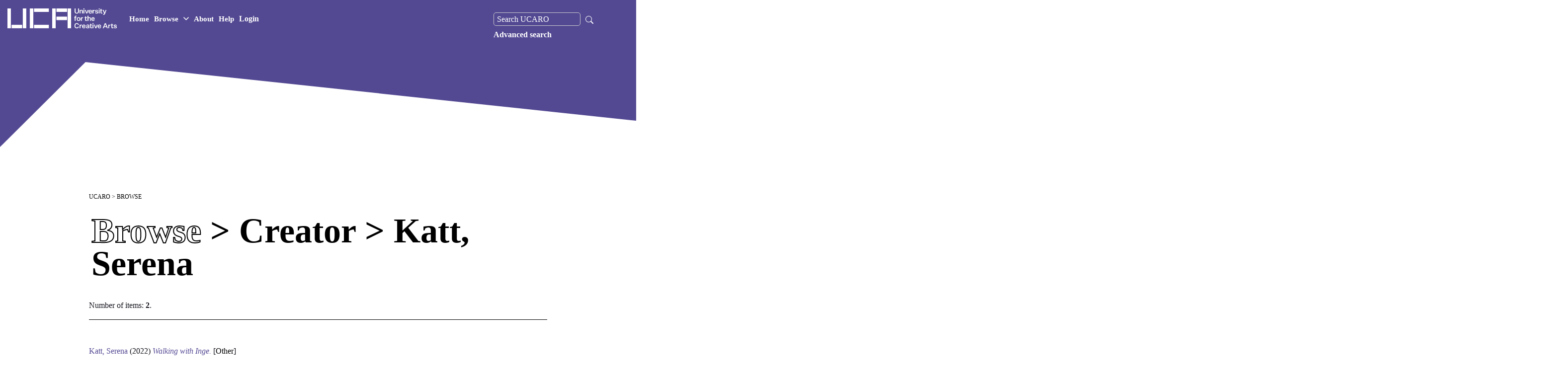

--- FILE ---
content_type: text/html; charset=utf-8
request_url: http://research.uca.ac.uk/view/creators/Katt=3ASerena=3A=3A.html
body_size: 14673
content:
<!DOCTYPE html>
<html xmlns="http://www.w3.org/1999/xhtml" lang="en" class="sr">  
<head>
    <!-- Global site tag (gtag.js) - Google Analytics -->
    <script async="true" src="https://www.googletagmanager.com/gtag/js?id=G-Y7MDEP2G7V">// <!-- No script --></script>
    <script>
      window.dataLayer = window.dataLayer || [];
      function gtag(){dataLayer.push(arguments);}
      gtag('js', new Date());

      gtag('config', 'G-Y7MDEP2G7V');
    </script>
    <meta http-equiv="X-UA-Compatible" content="IE=edge" />
    <title>Browse &gt; Creator &gt; Katt, Serena - UCARO</title>
    <link rel="stylesheet" href="https://fonts.googleapis.com/css?family=Karla:400,400italic,700,700italic" type="text/css" />


    <link rel="stylesheet" id="uca-style-css" href="https://gradshows.uca.ac.uk/wp-content/themes/uca/assets/css/main.css?ver=1654689512" type="text/css" media="all" />

    <link rel="Top" href="https://research.uca.ac.uk/" />
    <link href="https://research.uca.ac.uk/sword-app/servicedocument" rel="Sword" />
    <link href="https://research.uca.ac.uk/id/contents" rel="SwordDeposit" />
    <link href="https://research.uca.ac.uk/cgi/search" rel="Search" type="text/html" />
    <link type="application/opensearchdescription+xml" title="UCARO" href="https://research.uca.ac.uk/cgi/opensearchdescription" rel="Search" />
    <script type="text/javascript">
// <![CDATA[
var eprints_http_root = "https://research.uca.ac.uk";
var eprints_http_cgiroot = "https://research.uca.ac.uk/cgi";
var eprints_oai_archive_id = "kultur.ucreative.ac.uk";
var eprints_logged_in = false;
var eprints_logged_in_userid = 0; 
var eprints_logged_in_username = ""; 
var eprints_logged_in_usertype = ""; 
var eprints_lang_id = "en";
// ]]></script>
    <style type="text/css">.ep_logged_in { display: none }</style>
    <link rel="stylesheet" href="/style/auto-3.4.6.css?1763736493" type="text/css" />
    <script type="text/javascript" src="/javascript/auto-3.4.6.js?1767618503">
//padder
</script>
    <!--[if lte IE 6]>
        <link rel="stylesheet" type="text/css" href="/style/ie6.css" />
   <![endif]-->
    <meta content="EPrints 3.4.6" name="Generator" />
    <meta http-equiv="Content-Type" content="text/html; charset=UTF-8" />
    <meta content="en" http-equiv="Content-Language" />
    <script type="text/javascript">
// <![CDATA[
var eprints_user_id = "false";
// ]]></script><style>.abstract_lists { display: none !important; } .ep_search_BatchList{ display: none; }</style>

    <!-- UCA BRANDING -->
    <!-- INCLUDING RECOURCES in cfg/stati{$config{base_url}}/uca_branding_resources -->

    <meta http-equiv="Content-Type" content="text/html; charset=UTF-8" />
    <meta http-equiv="x-ua-compatible" content="ie=edge" />
    <title>UCA Research Online | University for the Creative Arts</title>
    <meta name="description" content="UCA Research Online Repository for research output" />
    <meta name="keywords" content="University for the Creative Arts Research, University for the Creative Arts Research, Research at UCA, UCA research, All research, UCA Research Online" />
    <meta name="author" content="University for the Creative Arts" />
    <meta name="viewport" content="width=device-width, initial-scale=1" />
    <meta name="apple-mobile-web-app-status-bar-style" content="black" />
    <meta name="theme-color" content="#1e1e1e" />
    <meta name="msapplication-navbutton-color" content="#1e1e1e" />


    <link rel="apple-touch-icon" sizes="180x180" href="https://www.uca.ac.uk/media/uca-2020/site-assets/media/favicons/apple-touch-icon.png" />

    <link rel="icon" type="image/png" sizes="32x32" href="https://pxl-ucreativeacuk.terminalfour.net/prod01/channel_8/media/uca-2020/site-assets/media/favicons/favicon.png" />
    <link rel="icon" type="image/png" sizes="16x16" href="https://pxl-ucreativeacuk.terminalfour.net/prod01/channel_8/media/uca-2020/site-assets/media/favicons/favicon.png" />

    <meta property="og:title" content="UCA Research Online | University for the Creative Arts" />
    <meta property="og:image" content="https://www.uca.ac.uk/coreassets/meta/open-graph.jpg" />
    <meta property="og:site_name" content="University for the Creative Arts - UCA" />
    <meta property="og:description" content="University for the Creative Arts Research, University for the Creative Arts Research, Research at UCA, UCA research, All research, UCA Research Online." />

    <link rel="stylesheet" type="text/css" media="" href="https://research.uca.ac.uk/uca_branding_resources/main.min-3.css" /> <!-- main.min.css -->
    <link rel="stylesheet" type="text/css" media="" href="https://research.uca.ac.uk/uca_branding_resources/theme.css" /> <!-- theme.css --> 

    <!-- END OF UCA BRANDING -->

  </head>

<body class="theme-color-1--orange theme-color-2--black  theme-color-4--white" style="height: 100%;">

  <nav class="c-navbar navbar navbar-expand-xl fixed-top">

    <!-- Larger logo used on home page. Note that either version of the logo can be included on any page -->
    <a class="navbar-brand navbar-brand--large mr-auto" href="https://www.uca.ac.uk/">
      <div class="navbar-brand__main">
        <img src="/images/uca-logo-white.png" style="width: 220px;" />
        <span class="sr-only">UCA - University for the Creative Arts</span>
      </div>
    </a>


    <ul class="navbar-nav navbar--main">
      <li class="nav-item">
        <a class="nav-link" href="/" role="button">Home</a>
      </li>

      <li class="nav-item">
        <a class="nav-link has-children" href="/view" role="button" id="107309" data-toggle="dropdown" aria-haspopup="true" aria-expanded="false">Browse <svg width="11" height="11" viewBox="0 0 11 11" fill="none">
<path d="M1 3.25L5.5 7.75L10 3.25" stroke="white" stroke-width="1.5" stroke-linecap="round" stroke-linejoin="round"></path>
</svg></a>
        <div class="mini-menu dropdown-menu browse-dropdown" aria-labelledby="107309">
            <ul class="mini-menu__menu">
            <li class="mini-menu__item">
                <a class="mini-menu__link" href="/view/creators">Creator</a>
            </li>
            <li class="mini-menu__item">
                <a class="mini-menu__link" href="/divisions.html">School</a>
            </li>
            <li class="mini-menu__item">
                <a class="mini-menu__link" href="/view/research_centres">Research Centre</a>
            </li>
            <li class="mini-menu__item">
                <a class="mini-menu__link" href="/view/year">Year</a>
            </li>
            <li class="mini-menu__item">
                <a class="mini-menu__link" href="/view/theses">Theses</a>
            </li>
            <li class="mini-menu__item">
                <a class="mini-menu__link" href="/view/category">Category</a>
            </li>
            <li class="mini-menu__item">
                <a class="mini-menu__link" href="/cgi/latest_tool">Latest</a>
            </li>
           
            </ul>
        </div>
        </li>

      <li class="nav-item">
        <a class="nav-link" href="/information.html" role="button">About</a>
      </li>
      <li class="nav-item">
        <a class="nav-link" href="/help" role="button">Help</a>
      </li>
      <ul id="ep_tm_menu_tools" class="ep_tm_key_tools"><li class="ep_tm_key_tools_item"><a class="ep_tm_key_tools_item_link" href="/cgi/users/home">Login</a></li></ul>
    </ul>

    <div class="navbar-search order-xl-2">
    </div>
    <button class="hamburger hamburger--spring border-0" data-toggle="menu-offcanvas" type="button" aria-label="menu">
      <span class="hamburger-box">
        <span class="hamburger-inner"></span>
      </span>
    </button>
    <div class="navbar-collapse offcanvas-collapse" id="offcanvas-navbar">
      <ul class="navbar-nav navbar--secondary">
        <div class="nav-search">
          <form method="get" accept-charset="utf-8" action="https://research.uca.ac.uk/cgi/facet/simple2" role="search">
            <input class="ep_searchbarbox_navi" aria-labelledby="searchbutton" accept-charset="utf-8" size="25" type="text" name="q" value="" placeholder="Search UCARO" />
            <button class="search_icon_button" type="submit" name="_action_search">
              <svg width="16" height="16" fill="white" class="bi bi-search" viewBox="0 0 16 16">
                <path d="M11.742 10.344a6.5 6.5 0 1 0-1.397 1.398h-.001c.03.04.062.078.098.115l3.85 3.85a1 1 0 0 0 1.415-1.414l-3.85-3.85a1.007 1.007 0 0 0-.115-.1zM12 6.5a5.5 5.5 0 1 1-11 0 5.5 5.5 0 0 1 11 0z"></path>
              </svg>
            </button>
            <input type="hidden" name="_order" value="bytitle" />
            <input type="hidden" name="basic_srchtype" value="ALL" />
            <input type="hidden" name="_satisfyall" value="ALL" />
          </form>

        <a href="https://research.uca.ac.uk/cgi/search/advanced" role="menuitem" style="float:left;">Advanced search</a>

      </div>
      </ul>
    </div>

  </nav>
  <section class="hero-banner hero-banner--c hero-banner--stripped">


    <div class="hero-banner__overlay-bottom desktop">
      <svg width="3255" height="1260" viewBox="0 0 3255 1260" fill="none">
        <path d="M272 0L0 270.5V886.5L3255 1084.5V318L272 0Z" fill="white"></path>
      </svg>
    </div>

    <div class="hero-banner__overlay-bottom mobile">
      <svg width="1920" height="1139" viewBox="0 0 1920 1139" fill="none">
        <path d="M269.638 0L0 149.5V940.5L1920 1138.5V172L269.638 0Z" fill="#ffffff"></path>
      </svg>
    </div>
    <div class="hero-banner__text" title="">
      <div class="hero-title">
        <h1>

        </h1>
      </div>
    </div>
  </section>

  <div class="main">
    <div class="grid-container">

      <div id="buffer"></div>
      <div class="page-content">
	<p id="breadcrumb-uca">
          <a href="https://research.uca.ac.uk">UCARO</a>
        </p>
	<h1 class="heading-title">Browse &gt; Creator &gt; Katt, Serena</h1>
	<div class="no_link_decor"><a href="./" alt="[up]"><img src="/style/images/multi_up.png" alt="[up]" /></a></div><form method="get" action="/cgi/exportview" accept-charset="utf-8"></form><div class="ep_view_page ep_view_page_view_creators"><div class="ep_view_blurb">Number of items: <strong>2</strong>.</div><p>
   <p class="ep_view_page_entry">
	  <div class="ep_search_fileinfo"></div>
   	  <div class="ep_citation">
      


    <a href="https://research.uca.ac.uk/view/creators/Katt=3ASerena=3A=3A.html"><span class="person_name">Katt, Serena</span></a>
  

(2022)

<a href="https://research.uca.ac.uk/5833/"><em>Walking with Inge.</em></a>


    <span class="ep-type-art-design">[<a href="https://research.uca.ac.uk/view/category/other.html">Other</a>]</span>
  


  



<!--      <epc:if test="full_text_status = 'none'"> Item not available online.</epc:if> -->
      
	  </div>
   </p>
</p><p>
   <p class="ep_view_page_entry">
	  <div class="ep_search_fileinfo"></div>
   	  <div class="ep_citation">
      


    <a href="https://research.uca.ac.uk/view/creators/Katt=3ASerena=3A=3A.html"><span class="person_name">Katt, Serena</span></a>
  

(2022)

<a href="https://research.uca.ac.uk/5831/"><em>Walking with Inge.</em></a>


    Roots and Routes, 11 (39).
    
     ISSN 2039-5426
  


  



<!--      <epc:if test="full_text_status = 'none'"> Item not available online.</epc:if> -->
      
	  </div>
   </p>
</p><div class="ep_view_timestamp">This list was generated on <strong>Fri Jan 16 18:47:19 2026 UTC</strong>.</div></div>
      </div>
      <div id="buffer"></div>


    </div>
  </div>

  <footer class="footer">
    <div class="container-fluid">
      <div class="row">
        <div class="col-sm-12 footer__bottom">
          <ul class="footer__bottom-links footer__bottom-links--left">
            <li>© University for the Creative Arts - <script>document.write(new Date().getFullYear());</script> - All Rights Reserved</li>
          </ul>
          <ul class="footer__bottom-links footer__bottom-links--right">
            <li><a href="https://www.uca.ac.uk/data-protection-policies/">Data Protection Policies</a></li>
            <li><a href="https://www.uca.ac.uk/cookies-policy/">Web &amp; Cookies Policy</a></li>
            <li><a href="https://www.uca.ac.uk/terms-and-conditions/">Terms &amp; Conditions</a></li>
            <li><a href="https://mylibrary.uca.ac.uk/friendly.php?s=takedownnotice">Takedown Notice</a></li>
            <li><a href="https://www.uca.ac.uk/accessibility/">Accessibility</a></li>
          </ul>
        </div>
      </div>
    </div>
  </footer>


  <!-- INCLUDES -->
  <script type="text/javascript" src="https://research.uca.ac.uk/uca_branding_resources/jquery.js">
  </script>
  <!-- jquery.js -->
  <script type="text/javascript" src="https://research.uca.ac.uk/uca_branding_resources/bootstrap.bundle.js">
  </script> <!-- bootstrap.bundle.js -->
  <script type="text/javascript" src="https://research.uca.ac.uk/uca_branding_resources/noframework.waypoints.min.js">// <!-- No script --></script>
  <!-- noframework.waypoints.min.js -->
  <script type="text/javascript" src="https://research.uca.ac.uk/uca_branding_resources/bootstrap-select.min.js">
  </script> <!-- bootstrap-select.min.js -->
  <script src="https://research.uca.ac.uk/uca_branding_resources/slick.min.js">// <!-- No script --></script>
  <!-- slick.min.js -->
  <script type="text/javascript" src="https://research.uca.ac.uk/uca_branding_resources/scrolloverflow.min.js">
  </script> <!-- scrolloverflow.min.js -->
  <script type="text/javascript" src="https://research.uca.ac.uk/uca_branding_resources/fullpage.scrollHorizontally.min.js">// <!-- No script --></script>
  <!-- fullpage.scrollHorizontally.min.js -->
  <script type="text/javascript" src="https://research.uca.ac.uk/uca_branding_resources/uca_personalization.js">
  </script>
  <!-- Personalisation Cookie JS -->
  <script src="https://research.uca.ac.uk/uca_branding_resources/scrollreveal.min.js">// <!-- No script --></script>
  <!-- scrollreveal.min.js -->
  <script type="text/javascript" src="https://research.uca.ac.uk/uca_branding_resources/app.min.js">
  </script>
  <!-- app.min.js -->
  <script type="text/javascript" src="https://research.uca.ac.uk/uca_branding_resources/fullpage.extensions.min.js">// <!-- No script --></script>

 <script type="text/javascript">
// <![CDATA[
var myRe = /^\/cgi\/stats\/report/;
if(myRe.test(window.location.pathname)){
    document.write('<scri'+'pt type="text/javascript" src="/javascript/daterangepicker.js"></'+'script>');
    document.write('<scri'+'pt type="text/javascript" src="/javascript/jquery.query-object.js"></'+'script>');
}
// ]]></script>



</body>

</html>

--- FILE ---
content_type: text/css
request_url: https://research.uca.ac.uk/uca_branding_resources/main.min-3.css
body_size: 51398
content:
@font-face{font-family:'CircularStd';src:url("/style/fonts/CircularStd-Black.woff2") format("woff2"),url("/style/fonts/CircularStd-Black.woff") format("woff");font-weight:900;font-style:normal;font-display:swap}@font-face{font-family:'CircularStd';src:url("/style/fonts/CircularStd-Bold.woff2") format("woff2"),url("/style/fonts/CircularStd-Bold.woff") format("woff");font-weight:bold;font-style:normal;font-display:swap}@font-face{font-family:'CircularStd';src:url("/style/fonts/CircularStd-Medium.woff2") format("woff2"),url("/style/fonts/CircularStd-Medium.woff") format("woff");font-weight:500;font-style:normal;font-display:swap}@font-face{font-family:'CircularStd';src:url("/style/fonts/CircularStd-Book.woff2") format("woff2"),url("/style/fonts/CircularStd-Book.woff") format("woff");font-weight:400;font-style:normal;font-display:swap}.bg--black{background-color:#000}.bg--white{background-color:#fff}.bg--blue{background-color:#1520EB}.bg--red{background-color:#FD3B31}.bg--yellow{background-color:#F4D335}.bg--orange{background-color:#FE4D18}.bg--pink{background-color:#FFA1A4}.bg--pink-dark{background-color:#BF7A8D}.bg--mint{background-color:#A1FFC1}.bg--green{background-color:#13D1A9}.bg--purple{background-color:#58489D}.bg--purple-bright{background-color:#C213D1}.bg--grey{background-color:#5A6073}.bg--grey-dark{background-color:#13141C}.bg--brown{background-color:#A68687}.swatch{display:-webkit-box;display:-ms-flexbox;display:flex;-ms-flex-wrap:wrap;flex-wrap:wrap}.swatch__item{height:0;overflow:hidden;padding-bottom:150px;width:calc(14.285714% - 10px);margin:5px;position:relative}.swatch__item span{position:absolute;top:50%;left:50%;-webkit-transform:translateX(-50%) translateY(-50%);transform:translateX(-50%) translateY(-50%);text-align:center;font-weight:700}.swatch__item span code{display:block;margin-top:5px;white-space:nowrap}/*!
 * Bootstrap Reboot v4.5.3 (https://getbootstrap.com/)
 * Copyright 2011-2020 The Bootstrap Authors
 * Copyright 2011-2020 Twitter, Inc.
 * Licensed under MIT (https://github.com/twbs/bootstrap/blob/main/LICENSE)
 * Forked from Normalize.css, licensed MIT (https://github.com/necolas/normalize.css/blob/master/LICENSE.md)
 */*,*::before,*::after{-webkit-box-sizing:border-box;box-sizing:border-box}html{font-family:sans-serif;line-height:1.15;-webkit-text-size-adjust:100%;-webkit-tap-highlight-color:rgba(0,0,0,0)}article,aside,figcaption,figure,footer,header,hgroup,main,nav,section{display:block}body{margin:0;font-family:"CircularStd";font-size:1rem;font-weight:400;line-height:1.5;color:#212529;text-align:left;background-color:#fff}[tabindex="-1"]:focus:not(:focus-visible){outline:0 !important}hr{-webkit-box-sizing:content-box;box-sizing:content-box;height:0;overflow:visible}h1,h2,h3,h4,h5,h6{margin-top:0;margin-bottom:.5rem}p{margin-top:0;margin-bottom:1rem}abbr[title],abbr[data-original-title]{text-decoration:underline;-webkit-text-decoration:underline dotted;text-decoration:underline dotted;cursor:help;border-bottom:0;-webkit-text-decoration-skip-ink:none;text-decoration-skip-ink:none}address{margin-bottom:1rem;font-style:normal;line-height:inherit}ol,ul,dl{margin-top:0;margin-bottom:1rem}ol ol,ul ul,ol ul,ul ol{margin-bottom:0}dt{font-weight:700}dd{margin-bottom:.5rem;margin-left:0}blockquote{margin:0 0 1rem}b,strong{font-weight:bolder}small{font-size:80%}sub,sup{position:relative;font-size:75%;line-height:0;vertical-align:baseline}sub{bottom:-.25em}sup{top:-.5em}a{color:#FF1C48;text-decoration:none;background-color:transparent}a:hover{color:#cf0028;text-decoration:underline}a:not([href]):not([class]){color:inherit;text-decoration:none}a:not([href]):not([class]):hover{color:inherit;text-decoration:none}pre,code,kbd,samp{font-family:SFMono-Regular,Menlo,Monaco,Consolas,"Liberation Mono","Courier New",monospace;font-size:1em}pre{margin-top:0;margin-bottom:1rem;overflow:auto;-ms-overflow-style:scrollbar}figure{margin:0 0 1rem}img{vertical-align:middle;border-style:none}svg{overflow:hidden;vertical-align:middle}table{border-collapse:collapse}caption{padding-top:.75rem;padding-bottom:.75rem;color:#6c757d;text-align:left;caption-side:bottom}th{text-align:inherit;text-align:-webkit-match-parent}label{display:inline-block;margin-bottom:.5rem}button{border-radius:0}button:focus{outline:1px dotted;outline:5px auto -webkit-focus-ring-color}input,button,select,optgroup,textarea{margin:0;font-family:inherit;font-size:inherit;line-height:inherit}button,input{overflow:visible}button,select{text-transform:none}[role="button"]{cursor:pointer}select{word-wrap:normal}button,[type="button"],[type="reset"],[type="submit"]{-webkit-appearance:button}button:not(:disabled),[type="button"]:not(:disabled),[type="reset"]:not(:disabled),[type="submit"]:not(:disabled){cursor:pointer}button::-moz-focus-inner,[type="button"]::-moz-focus-inner,[type="reset"]::-moz-focus-inner,[type="submit"]::-moz-focus-inner{padding:0;border-style:none}input[type="radio"],input[type="checkbox"]{-webkit-box-sizing:border-box;box-sizing:border-box;padding:0}textarea{overflow:auto;resize:vertical}fieldset{min-width:0;padding:0;margin:0;border:0}legend{display:block;width:100%;max-width:100%;padding:0;margin-bottom:.5rem;font-size:1.5rem;line-height:inherit;color:inherit;white-space:normal}progress{vertical-align:baseline}[type="number"]::-webkit-inner-spin-button,[type="number"]::-webkit-outer-spin-button{height:auto}[type="search"]{outline-offset:-2px;-webkit-appearance:none}[type="search"]::-webkit-search-decoration{-webkit-appearance:none}::-webkit-file-upload-button{font:inherit;-webkit-appearance:button}output{display:inline-block}summary{display:list-item;cursor:pointer}template{display:none}[hidden]{display:none !important}/*!
 * Bootstrap Grid v4.5.3 (https://getbootstrap.com/)
 * Copyright 2011-2020 The Bootstrap Authors
 * Copyright 2011-2020 Twitter, Inc.
 * Licensed under MIT (https://github.com/twbs/bootstrap/blob/main/LICENSE)
 */html{-webkit-box-sizing:border-box;box-sizing:border-box;-ms-overflow-style:scrollbar}*,*::before,*::after{-webkit-box-sizing:inherit;box-sizing:inherit}.container,.container-fluid,.container-sm,.container-md,.container-lg,.container-xl{width:100%;padding-right:15px;padding-left:15px;margin-right:auto;margin-left:auto}@media (min-width: 576px){.container,.container-sm{max-width:540px}}@media (min-width: 768px){.container,.container-sm,.container-md{max-width:720px}}@media (min-width: 992px){.container,.container-sm,.container-md,.container-lg{max-width:960px}}@media (min-width: 1200px){.container,.container-sm,.container-md,.container-lg,.container-xl{max-width:1300px}}.row{display:-webkit-box;display:-ms-flexbox;display:flex;-ms-flex-wrap:wrap;flex-wrap:wrap;margin-right:-15px;margin-left:-15px}.no-gutters{margin-right:0;margin-left:0}.no-gutters>.col,.no-gutters>[class*="col-"]{padding-right:0;padding-left:0}.col-1,.col-2,.col-3,.col-4,.col-5,.col-6,.col-7,.col-8,.col-9,.col-10,.col-11,.col-12,.col,.col-auto,.col-sm-1,.col-sm-2,.col-sm-3,.col-sm-4,.col-sm-5,.col-sm-6,.col-sm-7,.col-sm-8,.col-sm-9,.col-sm-10,.col-sm-11,.col-sm-12,.col-sm,.col-sm-auto,.col-md-1,.col-md-2,.col-md-3,.col-md-4,.col-md-5,.col-md-6,.col-md-7,.col-md-8,.col-md-9,.col-md-10,.col-md-11,.col-md-12,.col-md,.col-md-auto,.col-lg-1,.col-lg-2,.col-lg-3,.col-lg-4,.col-lg-5,.col-lg-6,.col-lg-7,.col-lg-8,.col-lg-9,.col-lg-10,.col-lg-11,.col-lg-12,.col-lg,.col-lg-auto,.col-xl-1,.col-xl-2,.col-xl-3,.col-xl-4,.col-xl-5,.col-xl-6,.col-xl-7,.col-xl-8,.col-xl-9,.col-xl-10,.col-xl-11,.col-xl-12,.col-xl,.col-xl-auto,.col-xxl-1,.col-xxl-2,.col-xxl-3,.col-xxl-4,.col-xxl-5,.col-xxl-6,.col-xxl-7,.col-xxl-8,.col-xxl-9,.col-xxl-10,.col-xxl-11,.col-xxl-12,.col-xxl,.col-xxl-auto,.col-xxxl-1,.col-xxxl-2,.col-xxxl-3,.col-xxxl-4,.col-xxxl-5,.col-xxxl-6,.col-xxxl-7,.col-xxxl-8,.col-xxxl-9,.col-xxxl-10,.col-xxxl-11,.col-xxxl-12,.col-xxxl,.col-xxxl-auto{position:relative;width:100%;padding-right:15px;padding-left:15px}.col{-ms-flex-preferred-size:0;flex-basis:0;-webkit-box-flex:1;-ms-flex-positive:1;flex-grow:1;max-width:100%}.row-cols-1>*{-webkit-box-flex:0;-ms-flex:0 0 100%;flex:0 0 100%;max-width:100%}.row-cols-2>*{-webkit-box-flex:0;-ms-flex:0 0 50%;flex:0 0 50%;max-width:50%}.row-cols-3>*{-webkit-box-flex:0;-ms-flex:0 0 33.33333%;flex:0 0 33.33333%;max-width:33.33333%}.row-cols-4>*{-webkit-box-flex:0;-ms-flex:0 0 25%;flex:0 0 25%;max-width:25%}.row-cols-5>*{-webkit-box-flex:0;-ms-flex:0 0 20%;flex:0 0 20%;max-width:20%}.row-cols-6>*{-webkit-box-flex:0;-ms-flex:0 0 16.66667%;flex:0 0 16.66667%;max-width:16.66667%}.col-auto{-webkit-box-flex:0;-ms-flex:0 0 auto;flex:0 0 auto;width:auto;max-width:100%}.col-1{-webkit-box-flex:0;-ms-flex:0 0 8.33333%;flex:0 0 8.33333%;max-width:8.33333%}.col-2{-webkit-box-flex:0;-ms-flex:0 0 16.66667%;flex:0 0 16.66667%;max-width:16.66667%}.col-3{-webkit-box-flex:0;-ms-flex:0 0 25%;flex:0 0 25%;max-width:25%}.col-4{-webkit-box-flex:0;-ms-flex:0 0 33.33333%;flex:0 0 33.33333%;max-width:33.33333%}.col-5{-webkit-box-flex:0;-ms-flex:0 0 41.66667%;flex:0 0 41.66667%;max-width:41.66667%}.col-6{-webkit-box-flex:0;-ms-flex:0 0 50%;flex:0 0 50%;max-width:50%}.col-7{-webkit-box-flex:0;-ms-flex:0 0 58.33333%;flex:0 0 58.33333%;max-width:58.33333%}.col-8{-webkit-box-flex:0;-ms-flex:0 0 66.66667%;flex:0 0 66.66667%;max-width:66.66667%}.col-9{-webkit-box-flex:0;-ms-flex:0 0 75%;flex:0 0 75%;max-width:75%}.col-10{-webkit-box-flex:0;-ms-flex:0 0 83.33333%;flex:0 0 83.33333%;max-width:83.33333%}.col-11{-webkit-box-flex:0;-ms-flex:0 0 91.66667%;flex:0 0 91.66667%;max-width:91.66667%}.col-12{-webkit-box-flex:0;-ms-flex:0 0 100%;flex:0 0 100%;max-width:100%}.order-first{-webkit-box-ordinal-group:0;-ms-flex-order:-1;order:-1}.order-last{-webkit-box-ordinal-group:14;-ms-flex-order:13;order:13}.order-0{-webkit-box-ordinal-group:1;-ms-flex-order:0;order:0}.order-1{-webkit-box-ordinal-group:2;-ms-flex-order:1;order:1}.order-2{-webkit-box-ordinal-group:3;-ms-flex-order:2;order:2}.order-3{-webkit-box-ordinal-group:4;-ms-flex-order:3;order:3}.order-4{-webkit-box-ordinal-group:5;-ms-flex-order:4;order:4}.order-5{-webkit-box-ordinal-group:6;-ms-flex-order:5;order:5}.order-6{-webkit-box-ordinal-group:7;-ms-flex-order:6;order:6}.order-7{-webkit-box-ordinal-group:8;-ms-flex-order:7;order:7}.order-8{-webkit-box-ordinal-group:9;-ms-flex-order:8;order:8}.order-9{-webkit-box-ordinal-group:10;-ms-flex-order:9;order:9}.order-10{-webkit-box-ordinal-group:11;-ms-flex-order:10;order:10}.order-11{-webkit-box-ordinal-group:12;-ms-flex-order:11;order:11}.order-12{-webkit-box-ordinal-group:13;-ms-flex-order:12;order:12}.offset-1{margin-left:8.33333%}.offset-2{margin-left:16.66667%}.offset-3{margin-left:25%}.offset-4{margin-left:33.33333%}.offset-5{margin-left:41.66667%}.offset-6{margin-left:50%}.offset-7{margin-left:58.33333%}.offset-8{margin-left:66.66667%}.offset-9{margin-left:75%}.offset-10{margin-left:83.33333%}.offset-11{margin-left:91.66667%}@media (min-width: 576px){.col-sm{-ms-flex-preferred-size:0;flex-basis:0;-webkit-box-flex:1;-ms-flex-positive:1;flex-grow:1;max-width:100%}.row-cols-sm-1>*{-webkit-box-flex:0;-ms-flex:0 0 100%;flex:0 0 100%;max-width:100%}.row-cols-sm-2>*{-webkit-box-flex:0;-ms-flex:0 0 50%;flex:0 0 50%;max-width:50%}.row-cols-sm-3>*{-webkit-box-flex:0;-ms-flex:0 0 33.33333%;flex:0 0 33.33333%;max-width:33.33333%}.row-cols-sm-4>*{-webkit-box-flex:0;-ms-flex:0 0 25%;flex:0 0 25%;max-width:25%}.row-cols-sm-5>*{-webkit-box-flex:0;-ms-flex:0 0 20%;flex:0 0 20%;max-width:20%}.row-cols-sm-6>*{-webkit-box-flex:0;-ms-flex:0 0 16.66667%;flex:0 0 16.66667%;max-width:16.66667%}.col-sm-auto{-webkit-box-flex:0;-ms-flex:0 0 auto;flex:0 0 auto;width:auto;max-width:100%}.col-sm-1{-webkit-box-flex:0;-ms-flex:0 0 8.33333%;flex:0 0 8.33333%;max-width:8.33333%}.col-sm-2{-webkit-box-flex:0;-ms-flex:0 0 16.66667%;flex:0 0 16.66667%;max-width:16.66667%}.col-sm-3{-webkit-box-flex:0;-ms-flex:0 0 25%;flex:0 0 25%;max-width:25%}.col-sm-4{-webkit-box-flex:0;-ms-flex:0 0 33.33333%;flex:0 0 33.33333%;max-width:33.33333%}.col-sm-5{-webkit-box-flex:0;-ms-flex:0 0 41.66667%;flex:0 0 41.66667%;max-width:41.66667%}.col-sm-6{-webkit-box-flex:0;-ms-flex:0 0 50%;flex:0 0 50%;max-width:50%}.col-sm-7{-webkit-box-flex:0;-ms-flex:0 0 58.33333%;flex:0 0 58.33333%;max-width:58.33333%}.col-sm-8{-webkit-box-flex:0;-ms-flex:0 0 66.66667%;flex:0 0 66.66667%;max-width:66.66667%}.col-sm-9{-webkit-box-flex:0;-ms-flex:0 0 75%;flex:0 0 75%;max-width:75%}.col-sm-10{-webkit-box-flex:0;-ms-flex:0 0 83.33333%;flex:0 0 83.33333%;max-width:83.33333%}.col-sm-11{-webkit-box-flex:0;-ms-flex:0 0 91.66667%;flex:0 0 91.66667%;max-width:91.66667%}.col-sm-12{-webkit-box-flex:0;-ms-flex:0 0 100%;flex:0 0 100%;max-width:100%}.order-sm-first{-webkit-box-ordinal-group:0;-ms-flex-order:-1;order:-1}.order-sm-last{-webkit-box-ordinal-group:14;-ms-flex-order:13;order:13}.order-sm-0{-webkit-box-ordinal-group:1;-ms-flex-order:0;order:0}.order-sm-1{-webkit-box-ordinal-group:2;-ms-flex-order:1;order:1}.order-sm-2{-webkit-box-ordinal-group:3;-ms-flex-order:2;order:2}.order-sm-3{-webkit-box-ordinal-group:4;-ms-flex-order:3;order:3}.order-sm-4{-webkit-box-ordinal-group:5;-ms-flex-order:4;order:4}.order-sm-5{-webkit-box-ordinal-group:6;-ms-flex-order:5;order:5}.order-sm-6{-webkit-box-ordinal-group:7;-ms-flex-order:6;order:6}.order-sm-7{-webkit-box-ordinal-group:8;-ms-flex-order:7;order:7}.order-sm-8{-webkit-box-ordinal-group:9;-ms-flex-order:8;order:8}.order-sm-9{-webkit-box-ordinal-group:10;-ms-flex-order:9;order:9}.order-sm-10{-webkit-box-ordinal-group:11;-ms-flex-order:10;order:10}.order-sm-11{-webkit-box-ordinal-group:12;-ms-flex-order:11;order:11}.order-sm-12{-webkit-box-ordinal-group:13;-ms-flex-order:12;order:12}.offset-sm-0{margin-left:0}.offset-sm-1{margin-left:8.33333%}.offset-sm-2{margin-left:16.66667%}.offset-sm-3{margin-left:25%}.offset-sm-4{margin-left:33.33333%}.offset-sm-5{margin-left:41.66667%}.offset-sm-6{margin-left:50%}.offset-sm-7{margin-left:58.33333%}.offset-sm-8{margin-left:66.66667%}.offset-sm-9{margin-left:75%}.offset-sm-10{margin-left:83.33333%}.offset-sm-11{margin-left:91.66667%}}@media (min-width: 768px){.col-md{-ms-flex-preferred-size:0;flex-basis:0;-webkit-box-flex:1;-ms-flex-positive:1;flex-grow:1;max-width:100%}.row-cols-md-1>*{-webkit-box-flex:0;-ms-flex:0 0 100%;flex:0 0 100%;max-width:100%}.row-cols-md-2>*{-webkit-box-flex:0;-ms-flex:0 0 50%;flex:0 0 50%;max-width:50%}.row-cols-md-3>*{-webkit-box-flex:0;-ms-flex:0 0 33.33333%;flex:0 0 33.33333%;max-width:33.33333%}.row-cols-md-4>*{-webkit-box-flex:0;-ms-flex:0 0 25%;flex:0 0 25%;max-width:25%}.row-cols-md-5>*{-webkit-box-flex:0;-ms-flex:0 0 20%;flex:0 0 20%;max-width:20%}.row-cols-md-6>*{-webkit-box-flex:0;-ms-flex:0 0 16.66667%;flex:0 0 16.66667%;max-width:16.66667%}.col-md-auto{-webkit-box-flex:0;-ms-flex:0 0 auto;flex:0 0 auto;width:auto;max-width:100%}.col-md-1{-webkit-box-flex:0;-ms-flex:0 0 8.33333%;flex:0 0 8.33333%;max-width:8.33333%}.col-md-2{-webkit-box-flex:0;-ms-flex:0 0 16.66667%;flex:0 0 16.66667%;max-width:16.66667%}.col-md-3{-webkit-box-flex:0;-ms-flex:0 0 25%;flex:0 0 25%;max-width:25%}.col-md-4{-webkit-box-flex:0;-ms-flex:0 0 33.33333%;flex:0 0 33.33333%;max-width:33.33333%}.col-md-5{-webkit-box-flex:0;-ms-flex:0 0 41.66667%;flex:0 0 41.66667%;max-width:41.66667%}.col-md-6{-webkit-box-flex:0;-ms-flex:0 0 50%;flex:0 0 50%;max-width:50%}.col-md-7{-webkit-box-flex:0;-ms-flex:0 0 58.33333%;flex:0 0 58.33333%;max-width:58.33333%}.col-md-8{-webkit-box-flex:0;-ms-flex:0 0 66.66667%;flex:0 0 66.66667%;max-width:66.66667%}.col-md-9{-webkit-box-flex:0;-ms-flex:0 0 75%;flex:0 0 75%;max-width:75%}.col-md-10{-webkit-box-flex:0;-ms-flex:0 0 83.33333%;flex:0 0 83.33333%;max-width:83.33333%}.col-md-11{-webkit-box-flex:0;-ms-flex:0 0 91.66667%;flex:0 0 91.66667%;max-width:91.66667%}.col-md-12{-webkit-box-flex:0;-ms-flex:0 0 100%;flex:0 0 100%;max-width:100%}.order-md-first{-webkit-box-ordinal-group:0;-ms-flex-order:-1;order:-1}.order-md-last{-webkit-box-ordinal-group:14;-ms-flex-order:13;order:13}.order-md-0{-webkit-box-ordinal-group:1;-ms-flex-order:0;order:0}.order-md-1{-webkit-box-ordinal-group:2;-ms-flex-order:1;order:1}.order-md-2{-webkit-box-ordinal-group:3;-ms-flex-order:2;order:2}.order-md-3{-webkit-box-ordinal-group:4;-ms-flex-order:3;order:3}.order-md-4{-webkit-box-ordinal-group:5;-ms-flex-order:4;order:4}.order-md-5{-webkit-box-ordinal-group:6;-ms-flex-order:5;order:5}.order-md-6{-webkit-box-ordinal-group:7;-ms-flex-order:6;order:6}.order-md-7{-webkit-box-ordinal-group:8;-ms-flex-order:7;order:7}.order-md-8{-webkit-box-ordinal-group:9;-ms-flex-order:8;order:8}.order-md-9{-webkit-box-ordinal-group:10;-ms-flex-order:9;order:9}.order-md-10{-webkit-box-ordinal-group:11;-ms-flex-order:10;order:10}.order-md-11{-webkit-box-ordinal-group:12;-ms-flex-order:11;order:11}.order-md-12{-webkit-box-ordinal-group:13;-ms-flex-order:12;order:12}.offset-md-0{margin-left:0}.offset-md-1{margin-left:8.33333%}.offset-md-2{margin-left:16.66667%}.offset-md-3{margin-left:25%}.offset-md-4{margin-left:33.33333%}.offset-md-5{margin-left:41.66667%}.offset-md-6{margin-left:50%}.offset-md-7{margin-left:58.33333%}.offset-md-8{margin-left:66.66667%}.offset-md-9{margin-left:75%}.offset-md-10{margin-left:83.33333%}.offset-md-11{margin-left:91.66667%}}@media (min-width: 992px){.col-lg{-ms-flex-preferred-size:0;flex-basis:0;-webkit-box-flex:1;-ms-flex-positive:1;flex-grow:1;max-width:100%}.row-cols-lg-1>*{-webkit-box-flex:0;-ms-flex:0 0 100%;flex:0 0 100%;max-width:100%}.row-cols-lg-2>*{-webkit-box-flex:0;-ms-flex:0 0 50%;flex:0 0 50%;max-width:50%}.row-cols-lg-3>*{-webkit-box-flex:0;-ms-flex:0 0 33.33333%;flex:0 0 33.33333%;max-width:33.33333%}.row-cols-lg-4>*{-webkit-box-flex:0;-ms-flex:0 0 25%;flex:0 0 25%;max-width:25%}.row-cols-lg-5>*{-webkit-box-flex:0;-ms-flex:0 0 20%;flex:0 0 20%;max-width:20%}.row-cols-lg-6>*{-webkit-box-flex:0;-ms-flex:0 0 16.66667%;flex:0 0 16.66667%;max-width:16.66667%}.col-lg-auto{-webkit-box-flex:0;-ms-flex:0 0 auto;flex:0 0 auto;width:auto;max-width:100%}.col-lg-1{-webkit-box-flex:0;-ms-flex:0 0 8.33333%;flex:0 0 8.33333%;max-width:8.33333%}.col-lg-2{-webkit-box-flex:0;-ms-flex:0 0 16.66667%;flex:0 0 16.66667%;max-width:16.66667%}.col-lg-3{-webkit-box-flex:0;-ms-flex:0 0 25%;flex:0 0 25%;max-width:25%}.col-lg-4{-webkit-box-flex:0;-ms-flex:0 0 33.33333%;flex:0 0 33.33333%;max-width:33.33333%}.col-lg-5{-webkit-box-flex:0;-ms-flex:0 0 41.66667%;flex:0 0 41.66667%;max-width:41.66667%}.col-lg-6{-webkit-box-flex:0;-ms-flex:0 0 50%;flex:0 0 50%;max-width:50%}.col-lg-7{-webkit-box-flex:0;-ms-flex:0 0 58.33333%;flex:0 0 58.33333%;max-width:58.33333%}.col-lg-8{-webkit-box-flex:0;-ms-flex:0 0 66.66667%;flex:0 0 66.66667%;max-width:66.66667%}.col-lg-9{-webkit-box-flex:0;-ms-flex:0 0 75%;flex:0 0 75%;max-width:75%}.col-lg-10{-webkit-box-flex:0;-ms-flex:0 0 83.33333%;flex:0 0 83.33333%;max-width:83.33333%}.col-lg-11{-webkit-box-flex:0;-ms-flex:0 0 91.66667%;flex:0 0 91.66667%;max-width:91.66667%}.col-lg-12{-webkit-box-flex:0;-ms-flex:0 0 100%;flex:0 0 100%;max-width:100%}.order-lg-first{-webkit-box-ordinal-group:0;-ms-flex-order:-1;order:-1}.order-lg-last{-webkit-box-ordinal-group:14;-ms-flex-order:13;order:13}.order-lg-0{-webkit-box-ordinal-group:1;-ms-flex-order:0;order:0}.order-lg-1{-webkit-box-ordinal-group:2;-ms-flex-order:1;order:1}.order-lg-2{-webkit-box-ordinal-group:3;-ms-flex-order:2;order:2}.order-lg-3{-webkit-box-ordinal-group:4;-ms-flex-order:3;order:3}.order-lg-4{-webkit-box-ordinal-group:5;-ms-flex-order:4;order:4}.order-lg-5{-webkit-box-ordinal-group:6;-ms-flex-order:5;order:5}.order-lg-6{-webkit-box-ordinal-group:7;-ms-flex-order:6;order:6}.order-lg-7{-webkit-box-ordinal-group:8;-ms-flex-order:7;order:7}.order-lg-8{-webkit-box-ordinal-group:9;-ms-flex-order:8;order:8}.order-lg-9{-webkit-box-ordinal-group:10;-ms-flex-order:9;order:9}.order-lg-10{-webkit-box-ordinal-group:11;-ms-flex-order:10;order:10}.order-lg-11{-webkit-box-ordinal-group:12;-ms-flex-order:11;order:11}.order-lg-12{-webkit-box-ordinal-group:13;-ms-flex-order:12;order:12}.offset-lg-0{margin-left:0}.offset-lg-1{margin-left:8.33333%}.offset-lg-2{margin-left:16.66667%}.offset-lg-3{margin-left:25%}.offset-lg-4{margin-left:33.33333%}.offset-lg-5{margin-left:41.66667%}.offset-lg-6{margin-left:50%}.offset-lg-7{margin-left:58.33333%}.offset-lg-8{margin-left:66.66667%}.offset-lg-9{margin-left:75%}.offset-lg-10{margin-left:83.33333%}.offset-lg-11{margin-left:91.66667%}}@media (min-width: 1200px){.col-xl{-ms-flex-preferred-size:0;flex-basis:0;-webkit-box-flex:1;-ms-flex-positive:1;flex-grow:1;max-width:100%}.row-cols-xl-1>*{-webkit-box-flex:0;-ms-flex:0 0 100%;flex:0 0 100%;max-width:100%}.row-cols-xl-2>*{-webkit-box-flex:0;-ms-flex:0 0 50%;flex:0 0 50%;max-width:50%}.row-cols-xl-3>*{-webkit-box-flex:0;-ms-flex:0 0 33.33333%;flex:0 0 33.33333%;max-width:33.33333%}.row-cols-xl-4>*{-webkit-box-flex:0;-ms-flex:0 0 25%;flex:0 0 25%;max-width:25%}.row-cols-xl-5>*{-webkit-box-flex:0;-ms-flex:0 0 20%;flex:0 0 20%;max-width:20%}.row-cols-xl-6>*{-webkit-box-flex:0;-ms-flex:0 0 16.66667%;flex:0 0 16.66667%;max-width:16.66667%}.col-xl-auto{-webkit-box-flex:0;-ms-flex:0 0 auto;flex:0 0 auto;width:auto;max-width:100%}.col-xl-1{-webkit-box-flex:0;-ms-flex:0 0 8.33333%;flex:0 0 8.33333%;max-width:8.33333%}.col-xl-2{-webkit-box-flex:0;-ms-flex:0 0 16.66667%;flex:0 0 16.66667%;max-width:16.66667%}.col-xl-3{-webkit-box-flex:0;-ms-flex:0 0 25%;flex:0 0 25%;max-width:25%}.col-xl-4{-webkit-box-flex:0;-ms-flex:0 0 33.33333%;flex:0 0 33.33333%;max-width:33.33333%}.col-xl-5{-webkit-box-flex:0;-ms-flex:0 0 41.66667%;flex:0 0 41.66667%;max-width:41.66667%}.col-xl-6{-webkit-box-flex:0;-ms-flex:0 0 50%;flex:0 0 50%;max-width:50%}.col-xl-7{-webkit-box-flex:0;-ms-flex:0 0 58.33333%;flex:0 0 58.33333%;max-width:58.33333%}.col-xl-8{-webkit-box-flex:0;-ms-flex:0 0 66.66667%;flex:0 0 66.66667%;max-width:66.66667%}.col-xl-9{-webkit-box-flex:0;-ms-flex:0 0 75%;flex:0 0 75%;max-width:75%}.col-xl-10{-webkit-box-flex:0;-ms-flex:0 0 83.33333%;flex:0 0 83.33333%;max-width:83.33333%}.col-xl-11{-webkit-box-flex:0;-ms-flex:0 0 91.66667%;flex:0 0 91.66667%;max-width:91.66667%}.col-xl-12{-webkit-box-flex:0;-ms-flex:0 0 100%;flex:0 0 100%;max-width:100%}.order-xl-first{-webkit-box-ordinal-group:0;-ms-flex-order:-1;order:-1}.order-xl-last{-webkit-box-ordinal-group:14;-ms-flex-order:13;order:13}.order-xl-0{-webkit-box-ordinal-group:1;-ms-flex-order:0;order:0}.order-xl-1{-webkit-box-ordinal-group:2;-ms-flex-order:1;order:1}.order-xl-2{-webkit-box-ordinal-group:3;-ms-flex-order:2;order:2}.order-xl-3{-webkit-box-ordinal-group:4;-ms-flex-order:3;order:3}.order-xl-4{-webkit-box-ordinal-group:5;-ms-flex-order:4;order:4}.order-xl-5{-webkit-box-ordinal-group:6;-ms-flex-order:5;order:5}.order-xl-6{-webkit-box-ordinal-group:7;-ms-flex-order:6;order:6}.order-xl-7{-webkit-box-ordinal-group:8;-ms-flex-order:7;order:7}.order-xl-8{-webkit-box-ordinal-group:9;-ms-flex-order:8;order:8}.order-xl-9{-webkit-box-ordinal-group:10;-ms-flex-order:9;order:9}.order-xl-10{-webkit-box-ordinal-group:11;-ms-flex-order:10;order:10}.order-xl-11{-webkit-box-ordinal-group:12;-ms-flex-order:11;order:11}.order-xl-12{-webkit-box-ordinal-group:13;-ms-flex-order:12;order:12}.offset-xl-0{margin-left:0}.offset-xl-1{margin-left:8.33333%}.offset-xl-2{margin-left:16.66667%}.offset-xl-3{margin-left:25%}.offset-xl-4{margin-left:33.33333%}.offset-xl-5{margin-left:41.66667%}.offset-xl-6{margin-left:50%}.offset-xl-7{margin-left:58.33333%}.offset-xl-8{margin-left:66.66667%}.offset-xl-9{margin-left:75%}.offset-xl-10{margin-left:83.33333%}.offset-xl-11{margin-left:91.66667%}}@media (min-width: 1440px){.col-xxl{-ms-flex-preferred-size:0;flex-basis:0;-webkit-box-flex:1;-ms-flex-positive:1;flex-grow:1;max-width:100%}.row-cols-xxl-1>*{-webkit-box-flex:0;-ms-flex:0 0 100%;flex:0 0 100%;max-width:100%}.row-cols-xxl-2>*{-webkit-box-flex:0;-ms-flex:0 0 50%;flex:0 0 50%;max-width:50%}.row-cols-xxl-3>*{-webkit-box-flex:0;-ms-flex:0 0 33.33333%;flex:0 0 33.33333%;max-width:33.33333%}.row-cols-xxl-4>*{-webkit-box-flex:0;-ms-flex:0 0 25%;flex:0 0 25%;max-width:25%}.row-cols-xxl-5>*{-webkit-box-flex:0;-ms-flex:0 0 20%;flex:0 0 20%;max-width:20%}.row-cols-xxl-6>*{-webkit-box-flex:0;-ms-flex:0 0 16.66667%;flex:0 0 16.66667%;max-width:16.66667%}.col-xxl-auto{-webkit-box-flex:0;-ms-flex:0 0 auto;flex:0 0 auto;width:auto;max-width:100%}.col-xxl-1{-webkit-box-flex:0;-ms-flex:0 0 8.33333%;flex:0 0 8.33333%;max-width:8.33333%}.col-xxl-2{-webkit-box-flex:0;-ms-flex:0 0 16.66667%;flex:0 0 16.66667%;max-width:16.66667%}.col-xxl-3{-webkit-box-flex:0;-ms-flex:0 0 25%;flex:0 0 25%;max-width:25%}.col-xxl-4{-webkit-box-flex:0;-ms-flex:0 0 33.33333%;flex:0 0 33.33333%;max-width:33.33333%}.col-xxl-5{-webkit-box-flex:0;-ms-flex:0 0 41.66667%;flex:0 0 41.66667%;max-width:41.66667%}.col-xxl-6{-webkit-box-flex:0;-ms-flex:0 0 50%;flex:0 0 50%;max-width:50%}.col-xxl-7{-webkit-box-flex:0;-ms-flex:0 0 58.33333%;flex:0 0 58.33333%;max-width:58.33333%}.col-xxl-8{-webkit-box-flex:0;-ms-flex:0 0 66.66667%;flex:0 0 66.66667%;max-width:66.66667%}.col-xxl-9{-webkit-box-flex:0;-ms-flex:0 0 75%;flex:0 0 75%;max-width:75%}.col-xxl-10{-webkit-box-flex:0;-ms-flex:0 0 83.33333%;flex:0 0 83.33333%;max-width:83.33333%}.col-xxl-11{-webkit-box-flex:0;-ms-flex:0 0 91.66667%;flex:0 0 91.66667%;max-width:91.66667%}.col-xxl-12{-webkit-box-flex:0;-ms-flex:0 0 100%;flex:0 0 100%;max-width:100%}.order-xxl-first{-webkit-box-ordinal-group:0;-ms-flex-order:-1;order:-1}.order-xxl-last{-webkit-box-ordinal-group:14;-ms-flex-order:13;order:13}.order-xxl-0{-webkit-box-ordinal-group:1;-ms-flex-order:0;order:0}.order-xxl-1{-webkit-box-ordinal-group:2;-ms-flex-order:1;order:1}.order-xxl-2{-webkit-box-ordinal-group:3;-ms-flex-order:2;order:2}.order-xxl-3{-webkit-box-ordinal-group:4;-ms-flex-order:3;order:3}.order-xxl-4{-webkit-box-ordinal-group:5;-ms-flex-order:4;order:4}.order-xxl-5{-webkit-box-ordinal-group:6;-ms-flex-order:5;order:5}.order-xxl-6{-webkit-box-ordinal-group:7;-ms-flex-order:6;order:6}.order-xxl-7{-webkit-box-ordinal-group:8;-ms-flex-order:7;order:7}.order-xxl-8{-webkit-box-ordinal-group:9;-ms-flex-order:8;order:8}.order-xxl-9{-webkit-box-ordinal-group:10;-ms-flex-order:9;order:9}.order-xxl-10{-webkit-box-ordinal-group:11;-ms-flex-order:10;order:10}.order-xxl-11{-webkit-box-ordinal-group:12;-ms-flex-order:11;order:11}.order-xxl-12{-webkit-box-ordinal-group:13;-ms-flex-order:12;order:12}.offset-xxl-0{margin-left:0}.offset-xxl-1{margin-left:8.33333%}.offset-xxl-2{margin-left:16.66667%}.offset-xxl-3{margin-left:25%}.offset-xxl-4{margin-left:33.33333%}.offset-xxl-5{margin-left:41.66667%}.offset-xxl-6{margin-left:50%}.offset-xxl-7{margin-left:58.33333%}.offset-xxl-8{margin-left:66.66667%}.offset-xxl-9{margin-left:75%}.offset-xxl-10{margin-left:83.33333%}.offset-xxl-11{margin-left:91.66667%}}@media (min-width: 1600px){.col-xxxl{-ms-flex-preferred-size:0;flex-basis:0;-webkit-box-flex:1;-ms-flex-positive:1;flex-grow:1;max-width:100%}.row-cols-xxxl-1>*{-webkit-box-flex:0;-ms-flex:0 0 100%;flex:0 0 100%;max-width:100%}.row-cols-xxxl-2>*{-webkit-box-flex:0;-ms-flex:0 0 50%;flex:0 0 50%;max-width:50%}.row-cols-xxxl-3>*{-webkit-box-flex:0;-ms-flex:0 0 33.33333%;flex:0 0 33.33333%;max-width:33.33333%}.row-cols-xxxl-4>*{-webkit-box-flex:0;-ms-flex:0 0 25%;flex:0 0 25%;max-width:25%}.row-cols-xxxl-5>*{-webkit-box-flex:0;-ms-flex:0 0 20%;flex:0 0 20%;max-width:20%}.row-cols-xxxl-6>*{-webkit-box-flex:0;-ms-flex:0 0 16.66667%;flex:0 0 16.66667%;max-width:16.66667%}.col-xxxl-auto{-webkit-box-flex:0;-ms-flex:0 0 auto;flex:0 0 auto;width:auto;max-width:100%}.col-xxxl-1{-webkit-box-flex:0;-ms-flex:0 0 8.33333%;flex:0 0 8.33333%;max-width:8.33333%}.col-xxxl-2{-webkit-box-flex:0;-ms-flex:0 0 16.66667%;flex:0 0 16.66667%;max-width:16.66667%}.col-xxxl-3{-webkit-box-flex:0;-ms-flex:0 0 25%;flex:0 0 25%;max-width:25%}.col-xxxl-4{-webkit-box-flex:0;-ms-flex:0 0 33.33333%;flex:0 0 33.33333%;max-width:33.33333%}.col-xxxl-5{-webkit-box-flex:0;-ms-flex:0 0 41.66667%;flex:0 0 41.66667%;max-width:41.66667%}.col-xxxl-6{-webkit-box-flex:0;-ms-flex:0 0 50%;flex:0 0 50%;max-width:50%}.col-xxxl-7{-webkit-box-flex:0;-ms-flex:0 0 58.33333%;flex:0 0 58.33333%;max-width:58.33333%}.col-xxxl-8{-webkit-box-flex:0;-ms-flex:0 0 66.66667%;flex:0 0 66.66667%;max-width:66.66667%}.col-xxxl-9{-webkit-box-flex:0;-ms-flex:0 0 75%;flex:0 0 75%;max-width:75%}.col-xxxl-10{-webkit-box-flex:0;-ms-flex:0 0 83.33333%;flex:0 0 83.33333%;max-width:83.33333%}.col-xxxl-11{-webkit-box-flex:0;-ms-flex:0 0 91.66667%;flex:0 0 91.66667%;max-width:91.66667%}.col-xxxl-12{-webkit-box-flex:0;-ms-flex:0 0 100%;flex:0 0 100%;max-width:100%}.order-xxxl-first{-webkit-box-ordinal-group:0;-ms-flex-order:-1;order:-1}.order-xxxl-last{-webkit-box-ordinal-group:14;-ms-flex-order:13;order:13}.order-xxxl-0{-webkit-box-ordinal-group:1;-ms-flex-order:0;order:0}.order-xxxl-1{-webkit-box-ordinal-group:2;-ms-flex-order:1;order:1}.order-xxxl-2{-webkit-box-ordinal-group:3;-ms-flex-order:2;order:2}.order-xxxl-3{-webkit-box-ordinal-group:4;-ms-flex-order:3;order:3}.order-xxxl-4{-webkit-box-ordinal-group:5;-ms-flex-order:4;order:4}.order-xxxl-5{-webkit-box-ordinal-group:6;-ms-flex-order:5;order:5}.order-xxxl-6{-webkit-box-ordinal-group:7;-ms-flex-order:6;order:6}.order-xxxl-7{-webkit-box-ordinal-group:8;-ms-flex-order:7;order:7}.order-xxxl-8{-webkit-box-ordinal-group:9;-ms-flex-order:8;order:8}.order-xxxl-9{-webkit-box-ordinal-group:10;-ms-flex-order:9;order:9}.order-xxxl-10{-webkit-box-ordinal-group:11;-ms-flex-order:10;order:10}.order-xxxl-11{-webkit-box-ordinal-group:12;-ms-flex-order:11;order:11}.order-xxxl-12{-webkit-box-ordinal-group:13;-ms-flex-order:12;order:12}.offset-xxxl-0{margin-left:0}.offset-xxxl-1{margin-left:8.33333%}.offset-xxxl-2{margin-left:16.66667%}.offset-xxxl-3{margin-left:25%}.offset-xxxl-4{margin-left:33.33333%}.offset-xxxl-5{margin-left:41.66667%}.offset-xxxl-6{margin-left:50%}.offset-xxxl-7{margin-left:58.33333%}.offset-xxxl-8{margin-left:66.66667%}.offset-xxxl-9{margin-left:75%}.offset-xxxl-10{margin-left:83.33333%}.offset-xxxl-11{margin-left:91.66667%}}.d-none{display:none !important}.d-inline{display:inline !important}.d-inline-block{display:inline-block !important}.d-block{display:block !important}.d-table{display:table !important}.d-table-row{display:table-row !important}.d-table-cell{display:table-cell !important}.d-flex{display:-webkit-box !important;display:-ms-flexbox !important;display:flex !important}.d-inline-flex{display:-webkit-inline-box !important;display:-ms-inline-flexbox !important;display:inline-flex !important}@media (min-width: 576px){.d-sm-none{display:none !important}.d-sm-inline{display:inline !important}.d-sm-inline-block{display:inline-block !important}.d-sm-block{display:block !important}.d-sm-table{display:table !important}.d-sm-table-row{display:table-row !important}.d-sm-table-cell{display:table-cell !important}.d-sm-flex{display:-webkit-box !important;display:-ms-flexbox !important;display:flex !important}.d-sm-inline-flex{display:-webkit-inline-box !important;display:-ms-inline-flexbox !important;display:inline-flex !important}}@media (min-width: 768px){.d-md-none{display:none !important}.d-md-inline{display:inline !important}.d-md-inline-block{display:inline-block !important}.d-md-block{display:block !important}.d-md-table{display:table !important}.d-md-table-row{display:table-row !important}.d-md-table-cell{display:table-cell !important}.d-md-flex{display:-webkit-box !important;display:-ms-flexbox !important;display:flex !important}.d-md-inline-flex{display:-webkit-inline-box !important;display:-ms-inline-flexbox !important;display:inline-flex !important}}@media (min-width: 992px){.d-lg-none{display:none !important}.d-lg-inline{display:inline !important}.d-lg-inline-block{display:inline-block !important}.d-lg-block{display:block !important}.d-lg-table{display:table !important}.d-lg-table-row{display:table-row !important}.d-lg-table-cell{display:table-cell !important}.d-lg-flex{display:-webkit-box !important;display:-ms-flexbox !important;display:flex !important}.d-lg-inline-flex{display:-webkit-inline-box !important;display:-ms-inline-flexbox !important;display:inline-flex !important}}@media (min-width: 1200px){.d-xl-none{display:none !important}.d-xl-inline{display:inline !important}.d-xl-inline-block{display:inline-block !important}.d-xl-block{display:block !important}.d-xl-table{display:table !important}.d-xl-table-row{display:table-row !important}.d-xl-table-cell{display:table-cell !important}.d-xl-flex{display:-webkit-box !important;display:-ms-flexbox !important;display:flex !important}.d-xl-inline-flex{display:-webkit-inline-box !important;display:-ms-inline-flexbox !important;display:inline-flex !important}}@media (min-width: 1440px){.d-xxl-none{display:none !important}.d-xxl-inline{display:inline !important}.d-xxl-inline-block{display:inline-block !important}.d-xxl-block{display:block !important}.d-xxl-table{display:table !important}.d-xxl-table-row{display:table-row !important}.d-xxl-table-cell{display:table-cell !important}.d-xxl-flex{display:-webkit-box !important;display:-ms-flexbox !important;display:flex !important}.d-xxl-inline-flex{display:-webkit-inline-box !important;display:-ms-inline-flexbox !important;display:inline-flex !important}}@media (min-width: 1600px){.d-xxxl-none{display:none !important}.d-xxxl-inline{display:inline !important}.d-xxxl-inline-block{display:inline-block !important}.d-xxxl-block{display:block !important}.d-xxxl-table{display:table !important}.d-xxxl-table-row{display:table-row !important}.d-xxxl-table-cell{display:table-cell !important}.d-xxxl-flex{display:-webkit-box !important;display:-ms-flexbox !important;display:flex !important}.d-xxxl-inline-flex{display:-webkit-inline-box !important;display:-ms-inline-flexbox !important;display:inline-flex !important}}@media print{.d-print-none{display:none !important}.d-print-inline{display:inline !important}.d-print-inline-block{display:inline-block !important}.d-print-block{display:block !important}.d-print-table{display:table !important}.d-print-table-row{display:table-row !important}.d-print-table-cell{display:table-cell !important}.d-print-flex{display:-webkit-box !important;display:-ms-flexbox !important;display:flex !important}.d-print-inline-flex{display:-webkit-inline-box !important;display:-ms-inline-flexbox !important;display:inline-flex !important}}.flex-row{-webkit-box-orient:horizontal !important;-webkit-box-direction:normal !important;-ms-flex-direction:row !important;flex-direction:row !important}.flex-column{-webkit-box-orient:vertical !important;-webkit-box-direction:normal !important;-ms-flex-direction:column !important;flex-direction:column !important}.flex-row-reverse{-webkit-box-orient:horizontal !important;-webkit-box-direction:reverse !important;-ms-flex-direction:row-reverse !important;flex-direction:row-reverse !important}.flex-column-reverse{-webkit-box-orient:vertical !important;-webkit-box-direction:reverse !important;-ms-flex-direction:column-reverse !important;flex-direction:column-reverse !important}.flex-wrap{-ms-flex-wrap:wrap !important;flex-wrap:wrap !important}.flex-nowrap{-ms-flex-wrap:nowrap !important;flex-wrap:nowrap !important}.flex-wrap-reverse{-ms-flex-wrap:wrap-reverse !important;flex-wrap:wrap-reverse !important}.flex-fill{-webkit-box-flex:1 !important;-ms-flex:1 1 auto !important;flex:1 1 auto !important}.flex-grow-0{-webkit-box-flex:0 !important;-ms-flex-positive:0 !important;flex-grow:0 !important}.flex-grow-1{-webkit-box-flex:1 !important;-ms-flex-positive:1 !important;flex-grow:1 !important}.flex-shrink-0{-ms-flex-negative:0 !important;flex-shrink:0 !important}.flex-shrink-1{-ms-flex-negative:1 !important;flex-shrink:1 !important}.justify-content-start{-webkit-box-pack:start !important;-ms-flex-pack:start !important;justify-content:flex-start !important}.justify-content-end{-webkit-box-pack:end !important;-ms-flex-pack:end !important;justify-content:flex-end !important}.justify-content-center{-webkit-box-pack:center !important;-ms-flex-pack:center !important;justify-content:center !important}.justify-content-between{-webkit-box-pack:justify !important;-ms-flex-pack:justify !important;justify-content:space-between !important}.justify-content-around{-ms-flex-pack:distribute !important;justify-content:space-around !important}.align-items-start{-webkit-box-align:start !important;-ms-flex-align:start !important;align-items:flex-start !important}.align-items-end{-webkit-box-align:end !important;-ms-flex-align:end !important;align-items:flex-end !important}.align-items-center{-webkit-box-align:center !important;-ms-flex-align:center !important;align-items:center !important}.align-items-baseline{-webkit-box-align:baseline !important;-ms-flex-align:baseline !important;align-items:baseline !important}.align-items-stretch{-webkit-box-align:stretch !important;-ms-flex-align:stretch !important;align-items:stretch !important}.align-content-start{-ms-flex-line-pack:start !important;align-content:flex-start !important}.align-content-end{-ms-flex-line-pack:end !important;align-content:flex-end !important}.align-content-center{-ms-flex-line-pack:center !important;align-content:center !important}.align-content-between{-ms-flex-line-pack:justify !important;align-content:space-between !important}.align-content-around{-ms-flex-line-pack:distribute !important;align-content:space-around !important}.align-content-stretch{-ms-flex-line-pack:stretch !important;align-content:stretch !important}.align-self-auto{-ms-flex-item-align:auto !important;align-self:auto !important}.align-self-start{-ms-flex-item-align:start !important;align-self:flex-start !important}.align-self-end{-ms-flex-item-align:end !important;align-self:flex-end !important}.align-self-center{-ms-flex-item-align:center !important;align-self:center !important}.align-self-baseline{-ms-flex-item-align:baseline !important;align-self:baseline !important}.align-self-stretch{-ms-flex-item-align:stretch !important;align-self:stretch !important}@media (min-width: 576px){.flex-sm-row{-webkit-box-orient:horizontal !important;-webkit-box-direction:normal !important;-ms-flex-direction:row !important;flex-direction:row !important}.flex-sm-column{-webkit-box-orient:vertical !important;-webkit-box-direction:normal !important;-ms-flex-direction:column !important;flex-direction:column !important}.flex-sm-row-reverse{-webkit-box-orient:horizontal !important;-webkit-box-direction:reverse !important;-ms-flex-direction:row-reverse !important;flex-direction:row-reverse !important}.flex-sm-column-reverse{-webkit-box-orient:vertical !important;-webkit-box-direction:reverse !important;-ms-flex-direction:column-reverse !important;flex-direction:column-reverse !important}.flex-sm-wrap{-ms-flex-wrap:wrap !important;flex-wrap:wrap !important}.flex-sm-nowrap{-ms-flex-wrap:nowrap !important;flex-wrap:nowrap !important}.flex-sm-wrap-reverse{-ms-flex-wrap:wrap-reverse !important;flex-wrap:wrap-reverse !important}.flex-sm-fill{-webkit-box-flex:1 !important;-ms-flex:1 1 auto !important;flex:1 1 auto !important}.flex-sm-grow-0{-webkit-box-flex:0 !important;-ms-flex-positive:0 !important;flex-grow:0 !important}.flex-sm-grow-1{-webkit-box-flex:1 !important;-ms-flex-positive:1 !important;flex-grow:1 !important}.flex-sm-shrink-0{-ms-flex-negative:0 !important;flex-shrink:0 !important}.flex-sm-shrink-1{-ms-flex-negative:1 !important;flex-shrink:1 !important}.justify-content-sm-start{-webkit-box-pack:start !important;-ms-flex-pack:start !important;justify-content:flex-start !important}.justify-content-sm-end{-webkit-box-pack:end !important;-ms-flex-pack:end !important;justify-content:flex-end !important}.justify-content-sm-center{-webkit-box-pack:center !important;-ms-flex-pack:center !important;justify-content:center !important}.justify-content-sm-between{-webkit-box-pack:justify !important;-ms-flex-pack:justify !important;justify-content:space-between !important}.justify-content-sm-around{-ms-flex-pack:distribute !important;justify-content:space-around !important}.align-items-sm-start{-webkit-box-align:start !important;-ms-flex-align:start !important;align-items:flex-start !important}.align-items-sm-end{-webkit-box-align:end !important;-ms-flex-align:end !important;align-items:flex-end !important}.align-items-sm-center{-webkit-box-align:center !important;-ms-flex-align:center !important;align-items:center !important}.align-items-sm-baseline{-webkit-box-align:baseline !important;-ms-flex-align:baseline !important;align-items:baseline !important}.align-items-sm-stretch{-webkit-box-align:stretch !important;-ms-flex-align:stretch !important;align-items:stretch !important}.align-content-sm-start{-ms-flex-line-pack:start !important;align-content:flex-start !important}.align-content-sm-end{-ms-flex-line-pack:end !important;align-content:flex-end !important}.align-content-sm-center{-ms-flex-line-pack:center !important;align-content:center !important}.align-content-sm-between{-ms-flex-line-pack:justify !important;align-content:space-between !important}.align-content-sm-around{-ms-flex-line-pack:distribute !important;align-content:space-around !important}.align-content-sm-stretch{-ms-flex-line-pack:stretch !important;align-content:stretch !important}.align-self-sm-auto{-ms-flex-item-align:auto !important;align-self:auto !important}.align-self-sm-start{-ms-flex-item-align:start !important;align-self:flex-start !important}.align-self-sm-end{-ms-flex-item-align:end !important;align-self:flex-end !important}.align-self-sm-center{-ms-flex-item-align:center !important;align-self:center !important}.align-self-sm-baseline{-ms-flex-item-align:baseline !important;align-self:baseline !important}.align-self-sm-stretch{-ms-flex-item-align:stretch !important;align-self:stretch !important}}@media (min-width: 768px){.flex-md-row{-webkit-box-orient:horizontal !important;-webkit-box-direction:normal !important;-ms-flex-direction:row !important;flex-direction:row !important}.flex-md-column{-webkit-box-orient:vertical !important;-webkit-box-direction:normal !important;-ms-flex-direction:column !important;flex-direction:column !important}.flex-md-row-reverse{-webkit-box-orient:horizontal !important;-webkit-box-direction:reverse !important;-ms-flex-direction:row-reverse !important;flex-direction:row-reverse !important}.flex-md-column-reverse{-webkit-box-orient:vertical !important;-webkit-box-direction:reverse !important;-ms-flex-direction:column-reverse !important;flex-direction:column-reverse !important}.flex-md-wrap{-ms-flex-wrap:wrap !important;flex-wrap:wrap !important}.flex-md-nowrap{-ms-flex-wrap:nowrap !important;flex-wrap:nowrap !important}.flex-md-wrap-reverse{-ms-flex-wrap:wrap-reverse !important;flex-wrap:wrap-reverse !important}.flex-md-fill{-webkit-box-flex:1 !important;-ms-flex:1 1 auto !important;flex:1 1 auto !important}.flex-md-grow-0{-webkit-box-flex:0 !important;-ms-flex-positive:0 !important;flex-grow:0 !important}.flex-md-grow-1{-webkit-box-flex:1 !important;-ms-flex-positive:1 !important;flex-grow:1 !important}.flex-md-shrink-0{-ms-flex-negative:0 !important;flex-shrink:0 !important}.flex-md-shrink-1{-ms-flex-negative:1 !important;flex-shrink:1 !important}.justify-content-md-start{-webkit-box-pack:start !important;-ms-flex-pack:start !important;justify-content:flex-start !important}.justify-content-md-end{-webkit-box-pack:end !important;-ms-flex-pack:end !important;justify-content:flex-end !important}.justify-content-md-center{-webkit-box-pack:center !important;-ms-flex-pack:center !important;justify-content:center !important}.justify-content-md-between{-webkit-box-pack:justify !important;-ms-flex-pack:justify !important;justify-content:space-between !important}.justify-content-md-around{-ms-flex-pack:distribute !important;justify-content:space-around !important}.align-items-md-start{-webkit-box-align:start !important;-ms-flex-align:start !important;align-items:flex-start !important}.align-items-md-end{-webkit-box-align:end !important;-ms-flex-align:end !important;align-items:flex-end !important}.align-items-md-center{-webkit-box-align:center !important;-ms-flex-align:center !important;align-items:center !important}.align-items-md-baseline{-webkit-box-align:baseline !important;-ms-flex-align:baseline !important;align-items:baseline !important}.align-items-md-stretch{-webkit-box-align:stretch !important;-ms-flex-align:stretch !important;align-items:stretch !important}.align-content-md-start{-ms-flex-line-pack:start !important;align-content:flex-start !important}.align-content-md-end{-ms-flex-line-pack:end !important;align-content:flex-end !important}.align-content-md-center{-ms-flex-line-pack:center !important;align-content:center !important}.align-content-md-between{-ms-flex-line-pack:justify !important;align-content:space-between !important}.align-content-md-around{-ms-flex-line-pack:distribute !important;align-content:space-around !important}.align-content-md-stretch{-ms-flex-line-pack:stretch !important;align-content:stretch !important}.align-self-md-auto{-ms-flex-item-align:auto !important;align-self:auto !important}.align-self-md-start{-ms-flex-item-align:start !important;align-self:flex-start !important}.align-self-md-end{-ms-flex-item-align:end !important;align-self:flex-end !important}.align-self-md-center{-ms-flex-item-align:center !important;align-self:center !important}.align-self-md-baseline{-ms-flex-item-align:baseline !important;align-self:baseline !important}.align-self-md-stretch{-ms-flex-item-align:stretch !important;align-self:stretch !important}}@media (min-width: 992px){.flex-lg-row{-webkit-box-orient:horizontal !important;-webkit-box-direction:normal !important;-ms-flex-direction:row !important;flex-direction:row !important}.flex-lg-column{-webkit-box-orient:vertical !important;-webkit-box-direction:normal !important;-ms-flex-direction:column !important;flex-direction:column !important}.flex-lg-row-reverse{-webkit-box-orient:horizontal !important;-webkit-box-direction:reverse !important;-ms-flex-direction:row-reverse !important;flex-direction:row-reverse !important}.flex-lg-column-reverse{-webkit-box-orient:vertical !important;-webkit-box-direction:reverse !important;-ms-flex-direction:column-reverse !important;flex-direction:column-reverse !important}.flex-lg-wrap{-ms-flex-wrap:wrap !important;flex-wrap:wrap !important}.flex-lg-nowrap{-ms-flex-wrap:nowrap !important;flex-wrap:nowrap !important}.flex-lg-wrap-reverse{-ms-flex-wrap:wrap-reverse !important;flex-wrap:wrap-reverse !important}.flex-lg-fill{-webkit-box-flex:1 !important;-ms-flex:1 1 auto !important;flex:1 1 auto !important}.flex-lg-grow-0{-webkit-box-flex:0 !important;-ms-flex-positive:0 !important;flex-grow:0 !important}.flex-lg-grow-1{-webkit-box-flex:1 !important;-ms-flex-positive:1 !important;flex-grow:1 !important}.flex-lg-shrink-0{-ms-flex-negative:0 !important;flex-shrink:0 !important}.flex-lg-shrink-1{-ms-flex-negative:1 !important;flex-shrink:1 !important}.justify-content-lg-start{-webkit-box-pack:start !important;-ms-flex-pack:start !important;justify-content:flex-start !important}.justify-content-lg-end{-webkit-box-pack:end !important;-ms-flex-pack:end !important;justify-content:flex-end !important}.justify-content-lg-center{-webkit-box-pack:center !important;-ms-flex-pack:center !important;justify-content:center !important}.justify-content-lg-between{-webkit-box-pack:justify !important;-ms-flex-pack:justify !important;justify-content:space-between !important}.justify-content-lg-around{-ms-flex-pack:distribute !important;justify-content:space-around !important}.align-items-lg-start{-webkit-box-align:start !important;-ms-flex-align:start !important;align-items:flex-start !important}.align-items-lg-end{-webkit-box-align:end !important;-ms-flex-align:end !important;align-items:flex-end !important}.align-items-lg-center{-webkit-box-align:center !important;-ms-flex-align:center !important;align-items:center !important}.align-items-lg-baseline{-webkit-box-align:baseline !important;-ms-flex-align:baseline !important;align-items:baseline !important}.align-items-lg-stretch{-webkit-box-align:stretch !important;-ms-flex-align:stretch !important;align-items:stretch !important}.align-content-lg-start{-ms-flex-line-pack:start !important;align-content:flex-start !important}.align-content-lg-end{-ms-flex-line-pack:end !important;align-content:flex-end !important}.align-content-lg-center{-ms-flex-line-pack:center !important;align-content:center !important}.align-content-lg-between{-ms-flex-line-pack:justify !important;align-content:space-between !important}.align-content-lg-around{-ms-flex-line-pack:distribute !important;align-content:space-around !important}.align-content-lg-stretch{-ms-flex-line-pack:stretch !important;align-content:stretch !important}.align-self-lg-auto{-ms-flex-item-align:auto !important;align-self:auto !important}.align-self-lg-start{-ms-flex-item-align:start !important;align-self:flex-start !important}.align-self-lg-end{-ms-flex-item-align:end !important;align-self:flex-end !important}.align-self-lg-center{-ms-flex-item-align:center !important;align-self:center !important}.align-self-lg-baseline{-ms-flex-item-align:baseline !important;align-self:baseline !important}.align-self-lg-stretch{-ms-flex-item-align:stretch !important;align-self:stretch !important}}@media (min-width: 1200px){.flex-xl-row{-webkit-box-orient:horizontal !important;-webkit-box-direction:normal !important;-ms-flex-direction:row !important;flex-direction:row !important}.flex-xl-column{-webkit-box-orient:vertical !important;-webkit-box-direction:normal !important;-ms-flex-direction:column !important;flex-direction:column !important}.flex-xl-row-reverse{-webkit-box-orient:horizontal !important;-webkit-box-direction:reverse !important;-ms-flex-direction:row-reverse !important;flex-direction:row-reverse !important}.flex-xl-column-reverse{-webkit-box-orient:vertical !important;-webkit-box-direction:reverse !important;-ms-flex-direction:column-reverse !important;flex-direction:column-reverse !important}.flex-xl-wrap{-ms-flex-wrap:wrap !important;flex-wrap:wrap !important}.flex-xl-nowrap{-ms-flex-wrap:nowrap !important;flex-wrap:nowrap !important}.flex-xl-wrap-reverse{-ms-flex-wrap:wrap-reverse !important;flex-wrap:wrap-reverse !important}.flex-xl-fill{-webkit-box-flex:1 !important;-ms-flex:1 1 auto !important;flex:1 1 auto !important}.flex-xl-grow-0{-webkit-box-flex:0 !important;-ms-flex-positive:0 !important;flex-grow:0 !important}.flex-xl-grow-1{-webkit-box-flex:1 !important;-ms-flex-positive:1 !important;flex-grow:1 !important}.flex-xl-shrink-0{-ms-flex-negative:0 !important;flex-shrink:0 !important}.flex-xl-shrink-1{-ms-flex-negative:1 !important;flex-shrink:1 !important}.justify-content-xl-start{-webkit-box-pack:start !important;-ms-flex-pack:start !important;justify-content:flex-start !important}.justify-content-xl-end{-webkit-box-pack:end !important;-ms-flex-pack:end !important;justify-content:flex-end !important}.justify-content-xl-center{-webkit-box-pack:center !important;-ms-flex-pack:center !important;justify-content:center !important}.justify-content-xl-between{-webkit-box-pack:justify !important;-ms-flex-pack:justify !important;justify-content:space-between !important}.justify-content-xl-around{-ms-flex-pack:distribute !important;justify-content:space-around !important}.align-items-xl-start{-webkit-box-align:start !important;-ms-flex-align:start !important;align-items:flex-start !important}.align-items-xl-end{-webkit-box-align:end !important;-ms-flex-align:end !important;align-items:flex-end !important}.align-items-xl-center{-webkit-box-align:center !important;-ms-flex-align:center !important;align-items:center !important}.align-items-xl-baseline{-webkit-box-align:baseline !important;-ms-flex-align:baseline !important;align-items:baseline !important}.align-items-xl-stretch{-webkit-box-align:stretch !important;-ms-flex-align:stretch !important;align-items:stretch !important}.align-content-xl-start{-ms-flex-line-pack:start !important;align-content:flex-start !important}.align-content-xl-end{-ms-flex-line-pack:end !important;align-content:flex-end !important}.align-content-xl-center{-ms-flex-line-pack:center !important;align-content:center !important}.align-content-xl-between{-ms-flex-line-pack:justify !important;align-content:space-between !important}.align-content-xl-around{-ms-flex-line-pack:distribute !important;align-content:space-around !important}.align-content-xl-stretch{-ms-flex-line-pack:stretch !important;align-content:stretch !important}.align-self-xl-auto{-ms-flex-item-align:auto !important;align-self:auto !important}.align-self-xl-start{-ms-flex-item-align:start !important;align-self:flex-start !important}.align-self-xl-end{-ms-flex-item-align:end !important;align-self:flex-end !important}.align-self-xl-center{-ms-flex-item-align:center !important;align-self:center !important}.align-self-xl-baseline{-ms-flex-item-align:baseline !important;align-self:baseline !important}.align-self-xl-stretch{-ms-flex-item-align:stretch !important;align-self:stretch !important}}@media (min-width: 1440px){.flex-xxl-row{-webkit-box-orient:horizontal !important;-webkit-box-direction:normal !important;-ms-flex-direction:row !important;flex-direction:row !important}.flex-xxl-column{-webkit-box-orient:vertical !important;-webkit-box-direction:normal !important;-ms-flex-direction:column !important;flex-direction:column !important}.flex-xxl-row-reverse{-webkit-box-orient:horizontal !important;-webkit-box-direction:reverse !important;-ms-flex-direction:row-reverse !important;flex-direction:row-reverse !important}.flex-xxl-column-reverse{-webkit-box-orient:vertical !important;-webkit-box-direction:reverse !important;-ms-flex-direction:column-reverse !important;flex-direction:column-reverse !important}.flex-xxl-wrap{-ms-flex-wrap:wrap !important;flex-wrap:wrap !important}.flex-xxl-nowrap{-ms-flex-wrap:nowrap !important;flex-wrap:nowrap !important}.flex-xxl-wrap-reverse{-ms-flex-wrap:wrap-reverse !important;flex-wrap:wrap-reverse !important}.flex-xxl-fill{-webkit-box-flex:1 !important;-ms-flex:1 1 auto !important;flex:1 1 auto !important}.flex-xxl-grow-0{-webkit-box-flex:0 !important;-ms-flex-positive:0 !important;flex-grow:0 !important}.flex-xxl-grow-1{-webkit-box-flex:1 !important;-ms-flex-positive:1 !important;flex-grow:1 !important}.flex-xxl-shrink-0{-ms-flex-negative:0 !important;flex-shrink:0 !important}.flex-xxl-shrink-1{-ms-flex-negative:1 !important;flex-shrink:1 !important}.justify-content-xxl-start{-webkit-box-pack:start !important;-ms-flex-pack:start !important;justify-content:flex-start !important}.justify-content-xxl-end{-webkit-box-pack:end !important;-ms-flex-pack:end !important;justify-content:flex-end !important}.justify-content-xxl-center{-webkit-box-pack:center !important;-ms-flex-pack:center !important;justify-content:center !important}.justify-content-xxl-between{-webkit-box-pack:justify !important;-ms-flex-pack:justify !important;justify-content:space-between !important}.justify-content-xxl-around{-ms-flex-pack:distribute !important;justify-content:space-around !important}.align-items-xxl-start{-webkit-box-align:start !important;-ms-flex-align:start !important;align-items:flex-start !important}.align-items-xxl-end{-webkit-box-align:end !important;-ms-flex-align:end !important;align-items:flex-end !important}.align-items-xxl-center{-webkit-box-align:center !important;-ms-flex-align:center !important;align-items:center !important}.align-items-xxl-baseline{-webkit-box-align:baseline !important;-ms-flex-align:baseline !important;align-items:baseline !important}.align-items-xxl-stretch{-webkit-box-align:stretch !important;-ms-flex-align:stretch !important;align-items:stretch !important}.align-content-xxl-start{-ms-flex-line-pack:start !important;align-content:flex-start !important}.align-content-xxl-end{-ms-flex-line-pack:end !important;align-content:flex-end !important}.align-content-xxl-center{-ms-flex-line-pack:center !important;align-content:center !important}.align-content-xxl-between{-ms-flex-line-pack:justify !important;align-content:space-between !important}.align-content-xxl-around{-ms-flex-line-pack:distribute !important;align-content:space-around !important}.align-content-xxl-stretch{-ms-flex-line-pack:stretch !important;align-content:stretch !important}.align-self-xxl-auto{-ms-flex-item-align:auto !important;align-self:auto !important}.align-self-xxl-start{-ms-flex-item-align:start !important;align-self:flex-start !important}.align-self-xxl-end{-ms-flex-item-align:end !important;align-self:flex-end !important}.align-self-xxl-center{-ms-flex-item-align:center !important;align-self:center !important}.align-self-xxl-baseline{-ms-flex-item-align:baseline !important;align-self:baseline !important}.align-self-xxl-stretch{-ms-flex-item-align:stretch !important;align-self:stretch !important}}@media (min-width: 1600px){.flex-xxxl-row{-webkit-box-orient:horizontal !important;-webkit-box-direction:normal !important;-ms-flex-direction:row !important;flex-direction:row !important}.flex-xxxl-column{-webkit-box-orient:vertical !important;-webkit-box-direction:normal !important;-ms-flex-direction:column !important;flex-direction:column !important}.flex-xxxl-row-reverse{-webkit-box-orient:horizontal !important;-webkit-box-direction:reverse !important;-ms-flex-direction:row-reverse !important;flex-direction:row-reverse !important}.flex-xxxl-column-reverse{-webkit-box-orient:vertical !important;-webkit-box-direction:reverse !important;-ms-flex-direction:column-reverse !important;flex-direction:column-reverse !important}.flex-xxxl-wrap{-ms-flex-wrap:wrap !important;flex-wrap:wrap !important}.flex-xxxl-nowrap{-ms-flex-wrap:nowrap !important;flex-wrap:nowrap !important}.flex-xxxl-wrap-reverse{-ms-flex-wrap:wrap-reverse !important;flex-wrap:wrap-reverse !important}.flex-xxxl-fill{-webkit-box-flex:1 !important;-ms-flex:1 1 auto !important;flex:1 1 auto !important}.flex-xxxl-grow-0{-webkit-box-flex:0 !important;-ms-flex-positive:0 !important;flex-grow:0 !important}.flex-xxxl-grow-1{-webkit-box-flex:1 !important;-ms-flex-positive:1 !important;flex-grow:1 !important}.flex-xxxl-shrink-0{-ms-flex-negative:0 !important;flex-shrink:0 !important}.flex-xxxl-shrink-1{-ms-flex-negative:1 !important;flex-shrink:1 !important}.justify-content-xxxl-start{-webkit-box-pack:start !important;-ms-flex-pack:start !important;justify-content:flex-start !important}.justify-content-xxxl-end{-webkit-box-pack:end !important;-ms-flex-pack:end !important;justify-content:flex-end !important}.justify-content-xxxl-center{-webkit-box-pack:center !important;-ms-flex-pack:center !important;justify-content:center !important}.justify-content-xxxl-between{-webkit-box-pack:justify !important;-ms-flex-pack:justify !important;justify-content:space-between !important}.justify-content-xxxl-around{-ms-flex-pack:distribute !important;justify-content:space-around !important}.align-items-xxxl-start{-webkit-box-align:start !important;-ms-flex-align:start !important;align-items:flex-start !important}.align-items-xxxl-end{-webkit-box-align:end !important;-ms-flex-align:end !important;align-items:flex-end !important}.align-items-xxxl-center{-webkit-box-align:center !important;-ms-flex-align:center !important;align-items:center !important}.align-items-xxxl-baseline{-webkit-box-align:baseline !important;-ms-flex-align:baseline !important;align-items:baseline !important}.align-items-xxxl-stretch{-webkit-box-align:stretch !important;-ms-flex-align:stretch !important;align-items:stretch !important}.align-content-xxxl-start{-ms-flex-line-pack:start !important;align-content:flex-start !important}.align-content-xxxl-end{-ms-flex-line-pack:end !important;align-content:flex-end !important}.align-content-xxxl-center{-ms-flex-line-pack:center !important;align-content:center !important}.align-content-xxxl-between{-ms-flex-line-pack:justify !important;align-content:space-between !important}.align-content-xxxl-around{-ms-flex-line-pack:distribute !important;align-content:space-around !important}.align-content-xxxl-stretch{-ms-flex-line-pack:stretch !important;align-content:stretch !important}.align-self-xxxl-auto{-ms-flex-item-align:auto !important;align-self:auto !important}.align-self-xxxl-start{-ms-flex-item-align:start !important;align-self:flex-start !important}.align-self-xxxl-end{-ms-flex-item-align:end !important;align-self:flex-end !important}.align-self-xxxl-center{-ms-flex-item-align:center !important;align-self:center !important}.align-self-xxxl-baseline{-ms-flex-item-align:baseline !important;align-self:baseline !important}.align-self-xxxl-stretch{-ms-flex-item-align:stretch !important;align-self:stretch !important}}.m-0{margin:0 !important}.mt-0,.my-0{margin-top:0 !important}.mr-0,.mx-0{margin-right:0 !important}.mb-0,.my-0{margin-bottom:0 !important}.ml-0,.mx-0{margin-left:0 !important}.m-1{margin:.25rem !important}.mt-1,.my-1{margin-top:.25rem !important}.mr-1,.mx-1{margin-right:.25rem !important}.mb-1,.my-1{margin-bottom:.25rem !important}.ml-1,.mx-1{margin-left:.25rem !important}.m-2{margin:.5rem !important}.mt-2,.my-2{margin-top:.5rem !important}.mr-2,.mx-2{margin-right:.5rem !important}.mb-2,.my-2{margin-bottom:.5rem !important}.ml-2,.mx-2{margin-left:.5rem !important}.m-3{margin:1rem !important}.mt-3,.my-3{margin-top:1rem !important}.mr-3,.mx-3{margin-right:1rem !important}.mb-3,.my-3{margin-bottom:1rem !important}.ml-3,.mx-3{margin-left:1rem !important}.m-4{margin:1.5rem !important}.mt-4,.my-4{margin-top:1.5rem !important}.mr-4,.mx-4{margin-right:1.5rem !important}.mb-4,.my-4{margin-bottom:1.5rem !important}.ml-4,.mx-4{margin-left:1.5rem !important}.m-5{margin:3rem !important}.mt-5,.my-5{margin-top:3rem !important}.mr-5,.mx-5{margin-right:3rem !important}.mb-5,.my-5{margin-bottom:3rem !important}.ml-5,.mx-5{margin-left:3rem !important}.p-0{padding:0 !important}.pt-0,.py-0{padding-top:0 !important}.pr-0,.px-0{padding-right:0 !important}.pb-0,.py-0{padding-bottom:0 !important}.pl-0,.px-0{padding-left:0 !important}.p-1{padding:.25rem !important}.pt-1,.py-1{padding-top:.25rem !important}.pr-1,.px-1{padding-right:.25rem !important}.pb-1,.py-1{padding-bottom:.25rem !important}.pl-1,.px-1{padding-left:.25rem !important}.p-2{padding:.5rem !important}.pt-2,.py-2{padding-top:.5rem !important}.pr-2,.px-2{padding-right:.5rem !important}.pb-2,.py-2{padding-bottom:.5rem !important}.pl-2,.px-2{padding-left:.5rem !important}.p-3{padding:1rem !important}.pt-3,.py-3{padding-top:1rem !important}.pr-3,.px-3{padding-right:1rem !important}.pb-3,.py-3{padding-bottom:1rem !important}.pl-3,.px-3{padding-left:1rem !important}.p-4{padding:1.5rem !important}.pt-4,.py-4{padding-top:1.5rem !important}.pr-4,.px-4{padding-right:1.5rem !important}.pb-4,.py-4{padding-bottom:1.5rem !important}.pl-4,.px-4{padding-left:1.5rem !important}.p-5{padding:3rem !important}.pt-5,.py-5{padding-top:3rem !important}.pr-5,.px-5{padding-right:3rem !important}.pb-5,.py-5{padding-bottom:3rem !important}.pl-5,.px-5{padding-left:3rem !important}.m-n1{margin:-.25rem !important}.mt-n1,.my-n1{margin-top:-.25rem !important}.mr-n1,.mx-n1{margin-right:-.25rem !important}.mb-n1,.my-n1{margin-bottom:-.25rem !important}.ml-n1,.mx-n1{margin-left:-.25rem !important}.m-n2{margin:-.5rem !important}.mt-n2,.my-n2{margin-top:-.5rem !important}.mr-n2,.mx-n2{margin-right:-.5rem !important}.mb-n2,.my-n2{margin-bottom:-.5rem !important}.ml-n2,.mx-n2{margin-left:-.5rem !important}.m-n3{margin:-1rem !important}.mt-n3,.my-n3{margin-top:-1rem !important}.mr-n3,.mx-n3{margin-right:-1rem !important}.mb-n3,.my-n3{margin-bottom:-1rem !important}.ml-n3,.mx-n3{margin-left:-1rem !important}.m-n4{margin:-1.5rem !important}.mt-n4,.my-n4{margin-top:-1.5rem !important}.mr-n4,.mx-n4{margin-right:-1.5rem !important}.mb-n4,.my-n4{margin-bottom:-1.5rem !important}.ml-n4,.mx-n4{margin-left:-1.5rem !important}.m-n5{margin:-3rem !important}.mt-n5,.my-n5{margin-top:-3rem !important}.mr-n5,.mx-n5{margin-right:-3rem !important}.mb-n5,.my-n5{margin-bottom:-3rem !important}.ml-n5,.mx-n5{margin-left:-3rem !important}.m-auto{margin:auto !important}.mt-auto,.my-auto{margin-top:auto !important}.mr-auto,.mx-auto{margin-right:auto !important}.mb-auto,.my-auto{margin-bottom:auto !important}.ml-auto,.mx-auto{margin-left:auto !important}@media (min-width: 576px){.m-sm-0{margin:0 !important}.mt-sm-0,.my-sm-0{margin-top:0 !important}.mr-sm-0,.mx-sm-0{margin-right:0 !important}.mb-sm-0,.my-sm-0{margin-bottom:0 !important}.ml-sm-0,.mx-sm-0{margin-left:0 !important}.m-sm-1{margin:.25rem !important}.mt-sm-1,.my-sm-1{margin-top:.25rem !important}.mr-sm-1,.mx-sm-1{margin-right:.25rem !important}.mb-sm-1,.my-sm-1{margin-bottom:.25rem !important}.ml-sm-1,.mx-sm-1{margin-left:.25rem !important}.m-sm-2{margin:.5rem !important}.mt-sm-2,.my-sm-2{margin-top:.5rem !important}.mr-sm-2,.mx-sm-2{margin-right:.5rem !important}.mb-sm-2,.my-sm-2{margin-bottom:.5rem !important}.ml-sm-2,.mx-sm-2{margin-left:.5rem !important}.m-sm-3{margin:1rem !important}.mt-sm-3,.my-sm-3{margin-top:1rem !important}.mr-sm-3,.mx-sm-3{margin-right:1rem !important}.mb-sm-3,.my-sm-3{margin-bottom:1rem !important}.ml-sm-3,.mx-sm-3{margin-left:1rem !important}.m-sm-4{margin:1.5rem !important}.mt-sm-4,.my-sm-4{margin-top:1.5rem !important}.mr-sm-4,.mx-sm-4{margin-right:1.5rem !important}.mb-sm-4,.my-sm-4{margin-bottom:1.5rem !important}.ml-sm-4,.mx-sm-4{margin-left:1.5rem !important}.m-sm-5{margin:3rem !important}.mt-sm-5,.my-sm-5{margin-top:3rem !important}.mr-sm-5,.mx-sm-5{margin-right:3rem !important}.mb-sm-5,.my-sm-5{margin-bottom:3rem !important}.ml-sm-5,.mx-sm-5{margin-left:3rem !important}.p-sm-0{padding:0 !important}.pt-sm-0,.py-sm-0{padding-top:0 !important}.pr-sm-0,.px-sm-0{padding-right:0 !important}.pb-sm-0,.py-sm-0{padding-bottom:0 !important}.pl-sm-0,.px-sm-0{padding-left:0 !important}.p-sm-1{padding:.25rem !important}.pt-sm-1,.py-sm-1{padding-top:.25rem !important}.pr-sm-1,.px-sm-1{padding-right:.25rem !important}.pb-sm-1,.py-sm-1{padding-bottom:.25rem !important}.pl-sm-1,.px-sm-1{padding-left:.25rem !important}.p-sm-2{padding:.5rem !important}.pt-sm-2,.py-sm-2{padding-top:.5rem !important}.pr-sm-2,.px-sm-2{padding-right:.5rem !important}.pb-sm-2,.py-sm-2{padding-bottom:.5rem !important}.pl-sm-2,.px-sm-2{padding-left:.5rem !important}.p-sm-3{padding:1rem !important}.pt-sm-3,.py-sm-3{padding-top:1rem !important}.pr-sm-3,.px-sm-3{padding-right:1rem !important}.pb-sm-3,.py-sm-3{padding-bottom:1rem !important}.pl-sm-3,.px-sm-3{padding-left:1rem !important}.p-sm-4{padding:1.5rem !important}.pt-sm-4,.py-sm-4{padding-top:1.5rem !important}.pr-sm-4,.px-sm-4{padding-right:1.5rem !important}.pb-sm-4,.py-sm-4{padding-bottom:1.5rem !important}.pl-sm-4,.px-sm-4{padding-left:1.5rem !important}.p-sm-5{padding:3rem !important}.pt-sm-5,.py-sm-5{padding-top:3rem !important}.pr-sm-5,.px-sm-5{padding-right:3rem !important}.pb-sm-5,.py-sm-5{padding-bottom:3rem !important}.pl-sm-5,.px-sm-5{padding-left:3rem !important}.m-sm-n1{margin:-.25rem !important}.mt-sm-n1,.my-sm-n1{margin-top:-.25rem !important}.mr-sm-n1,.mx-sm-n1{margin-right:-.25rem !important}.mb-sm-n1,.my-sm-n1{margin-bottom:-.25rem !important}.ml-sm-n1,.mx-sm-n1{margin-left:-.25rem !important}.m-sm-n2{margin:-.5rem !important}.mt-sm-n2,.my-sm-n2{margin-top:-.5rem !important}.mr-sm-n2,.mx-sm-n2{margin-right:-.5rem !important}.mb-sm-n2,.my-sm-n2{margin-bottom:-.5rem !important}.ml-sm-n2,.mx-sm-n2{margin-left:-.5rem !important}.m-sm-n3{margin:-1rem !important}.mt-sm-n3,.my-sm-n3{margin-top:-1rem !important}.mr-sm-n3,.mx-sm-n3{margin-right:-1rem !important}.mb-sm-n3,.my-sm-n3{margin-bottom:-1rem !important}.ml-sm-n3,.mx-sm-n3{margin-left:-1rem !important}.m-sm-n4{margin:-1.5rem !important}.mt-sm-n4,.my-sm-n4{margin-top:-1.5rem !important}.mr-sm-n4,.mx-sm-n4{margin-right:-1.5rem !important}.mb-sm-n4,.my-sm-n4{margin-bottom:-1.5rem !important}.ml-sm-n4,.mx-sm-n4{margin-left:-1.5rem !important}.m-sm-n5{margin:-3rem !important}.mt-sm-n5,.my-sm-n5{margin-top:-3rem !important}.mr-sm-n5,.mx-sm-n5{margin-right:-3rem !important}.mb-sm-n5,.my-sm-n5{margin-bottom:-3rem !important}.ml-sm-n5,.mx-sm-n5{margin-left:-3rem !important}.m-sm-auto{margin:auto !important}.mt-sm-auto,.my-sm-auto{margin-top:auto !important}.mr-sm-auto,.mx-sm-auto{margin-right:auto !important}.mb-sm-auto,.my-sm-auto{margin-bottom:auto !important}.ml-sm-auto,.mx-sm-auto{margin-left:auto !important}}@media (min-width: 768px){.m-md-0{margin:0 !important}.mt-md-0,.my-md-0{margin-top:0 !important}.mr-md-0,.mx-md-0{margin-right:0 !important}.mb-md-0,.my-md-0{margin-bottom:0 !important}.ml-md-0,.mx-md-0{margin-left:0 !important}.m-md-1{margin:.25rem !important}.mt-md-1,.my-md-1{margin-top:.25rem !important}.mr-md-1,.mx-md-1{margin-right:.25rem !important}.mb-md-1,.my-md-1{margin-bottom:.25rem !important}.ml-md-1,.mx-md-1{margin-left:.25rem !important}.m-md-2{margin:.5rem !important}.mt-md-2,.my-md-2{margin-top:.5rem !important}.mr-md-2,.mx-md-2{margin-right:.5rem !important}.mb-md-2,.my-md-2{margin-bottom:.5rem !important}.ml-md-2,.mx-md-2{margin-left:.5rem !important}.m-md-3{margin:1rem !important}.mt-md-3,.my-md-3{margin-top:1rem !important}.mr-md-3,.mx-md-3{margin-right:1rem !important}.mb-md-3,.my-md-3{margin-bottom:1rem !important}.ml-md-3,.mx-md-3{margin-left:1rem !important}.m-md-4{margin:1.5rem !important}.mt-md-4,.my-md-4{margin-top:1.5rem !important}.mr-md-4,.mx-md-4{margin-right:1.5rem !important}.mb-md-4,.my-md-4{margin-bottom:1.5rem !important}.ml-md-4,.mx-md-4{margin-left:1.5rem !important}.m-md-5{margin:3rem !important}.mt-md-5,.my-md-5{margin-top:3rem !important}.mr-md-5,.mx-md-5{margin-right:3rem !important}.mb-md-5,.my-md-5{margin-bottom:3rem !important}.ml-md-5,.mx-md-5{margin-left:3rem !important}.p-md-0{padding:0 !important}.pt-md-0,.py-md-0{padding-top:0 !important}.pr-md-0,.px-md-0{padding-right:0 !important}.pb-md-0,.py-md-0{padding-bottom:0 !important}.pl-md-0,.px-md-0{padding-left:0 !important}.p-md-1{padding:.25rem !important}.pt-md-1,.py-md-1{padding-top:.25rem !important}.pr-md-1,.px-md-1{padding-right:.25rem !important}.pb-md-1,.py-md-1{padding-bottom:.25rem !important}.pl-md-1,.px-md-1{padding-left:.25rem !important}.p-md-2{padding:.5rem !important}.pt-md-2,.py-md-2{padding-top:.5rem !important}.pr-md-2,.px-md-2{padding-right:.5rem !important}.pb-md-2,.py-md-2{padding-bottom:.5rem !important}.pl-md-2,.px-md-2{padding-left:.5rem !important}.p-md-3{padding:1rem !important}.pt-md-3,.py-md-3{padding-top:1rem !important}.pr-md-3,.px-md-3{padding-right:1rem !important}.pb-md-3,.py-md-3{padding-bottom:1rem !important}.pl-md-3,.px-md-3{padding-left:1rem !important}.p-md-4{padding:1.5rem !important}.pt-md-4,.py-md-4{padding-top:1.5rem !important}.pr-md-4,.px-md-4{padding-right:1.5rem !important}.pb-md-4,.py-md-4{padding-bottom:1.5rem !important}.pl-md-4,.px-md-4{padding-left:1.5rem !important}.p-md-5{padding:3rem !important}.pt-md-5,.py-md-5{padding-top:3rem !important}.pr-md-5,.px-md-5{padding-right:3rem !important}.pb-md-5,.py-md-5{padding-bottom:3rem !important}.pl-md-5,.px-md-5{padding-left:3rem !important}.m-md-n1{margin:-.25rem !important}.mt-md-n1,.my-md-n1{margin-top:-.25rem !important}.mr-md-n1,.mx-md-n1{margin-right:-.25rem !important}.mb-md-n1,.my-md-n1{margin-bottom:-.25rem !important}.ml-md-n1,.mx-md-n1{margin-left:-.25rem !important}.m-md-n2{margin:-.5rem !important}.mt-md-n2,.my-md-n2{margin-top:-.5rem !important}.mr-md-n2,.mx-md-n2{margin-right:-.5rem !important}.mb-md-n2,.my-md-n2{margin-bottom:-.5rem !important}.ml-md-n2,.mx-md-n2{margin-left:-.5rem !important}.m-md-n3{margin:-1rem !important}.mt-md-n3,.my-md-n3{margin-top:-1rem !important}.mr-md-n3,.mx-md-n3{margin-right:-1rem !important}.mb-md-n3,.my-md-n3{margin-bottom:-1rem !important}.ml-md-n3,.mx-md-n3{margin-left:-1rem !important}.m-md-n4{margin:-1.5rem !important}.mt-md-n4,.my-md-n4{margin-top:-1.5rem !important}.mr-md-n4,.mx-md-n4{margin-right:-1.5rem !important}.mb-md-n4,.my-md-n4{margin-bottom:-1.5rem !important}.ml-md-n4,.mx-md-n4{margin-left:-1.5rem !important}.m-md-n5{margin:-3rem !important}.mt-md-n5,.my-md-n5{margin-top:-3rem !important}.mr-md-n5,.mx-md-n5{margin-right:-3rem !important}.mb-md-n5,.my-md-n5{margin-bottom:-3rem !important}.ml-md-n5,.mx-md-n5{margin-left:-3rem !important}.m-md-auto{margin:auto !important}.mt-md-auto,.my-md-auto{margin-top:auto !important}.mr-md-auto,.mx-md-auto{margin-right:auto !important}.mb-md-auto,.my-md-auto{margin-bottom:auto !important}.ml-md-auto,.mx-md-auto{margin-left:auto !important}}@media (min-width: 992px){.m-lg-0{margin:0 !important}.mt-lg-0,.my-lg-0{margin-top:0 !important}.mr-lg-0,.mx-lg-0{margin-right:0 !important}.mb-lg-0,.my-lg-0{margin-bottom:0 !important}.ml-lg-0,.mx-lg-0{margin-left:0 !important}.m-lg-1{margin:.25rem !important}.mt-lg-1,.my-lg-1{margin-top:.25rem !important}.mr-lg-1,.mx-lg-1{margin-right:.25rem !important}.mb-lg-1,.my-lg-1{margin-bottom:.25rem !important}.ml-lg-1,.mx-lg-1{margin-left:.25rem !important}.m-lg-2{margin:.5rem !important}.mt-lg-2,.my-lg-2{margin-top:.5rem !important}.mr-lg-2,.mx-lg-2{margin-right:.5rem !important}.mb-lg-2,.my-lg-2{margin-bottom:.5rem !important}.ml-lg-2,.mx-lg-2{margin-left:.5rem !important}.m-lg-3{margin:1rem !important}.mt-lg-3,.my-lg-3{margin-top:1rem !important}.mr-lg-3,.mx-lg-3{margin-right:1rem !important}.mb-lg-3,.my-lg-3{margin-bottom:1rem !important}.ml-lg-3,.mx-lg-3{margin-left:1rem !important}.m-lg-4{margin:1.5rem !important}.mt-lg-4,.my-lg-4{margin-top:1.5rem !important}.mr-lg-4,.mx-lg-4{margin-right:1.5rem !important}.mb-lg-4,.my-lg-4{margin-bottom:1.5rem !important}.ml-lg-4,.mx-lg-4{margin-left:1.5rem !important}.m-lg-5{margin:3rem !important}.mt-lg-5,.my-lg-5{margin-top:3rem !important}.mr-lg-5,.mx-lg-5{margin-right:3rem !important}.mb-lg-5,.my-lg-5{margin-bottom:3rem !important}.ml-lg-5,.mx-lg-5{margin-left:3rem !important}.p-lg-0{padding:0 !important}.pt-lg-0,.py-lg-0{padding-top:0 !important}.pr-lg-0,.px-lg-0{padding-right:0 !important}.pb-lg-0,.py-lg-0{padding-bottom:0 !important}.pl-lg-0,.px-lg-0{padding-left:0 !important}.p-lg-1{padding:.25rem !important}.pt-lg-1,.py-lg-1{padding-top:.25rem !important}.pr-lg-1,.px-lg-1{padding-right:.25rem !important}.pb-lg-1,.py-lg-1{padding-bottom:.25rem !important}.pl-lg-1,.px-lg-1{padding-left:.25rem !important}.p-lg-2{padding:.5rem !important}.pt-lg-2,.py-lg-2{padding-top:.5rem !important}.pr-lg-2,.px-lg-2{padding-right:.5rem !important}.pb-lg-2,.py-lg-2{padding-bottom:.5rem !important}.pl-lg-2,.px-lg-2{padding-left:.5rem !important}.p-lg-3{padding:1rem !important}.pt-lg-3,.py-lg-3{padding-top:1rem !important}.pr-lg-3,.px-lg-3{padding-right:1rem !important}.pb-lg-3,.py-lg-3{padding-bottom:1rem !important}.pl-lg-3,.px-lg-3{padding-left:1rem !important}.p-lg-4{padding:1.5rem !important}.pt-lg-4,.py-lg-4{padding-top:1.5rem !important}.pr-lg-4,.px-lg-4{padding-right:1.5rem !important}.pb-lg-4,.py-lg-4{padding-bottom:1.5rem !important}.pl-lg-4,.px-lg-4{padding-left:1.5rem !important}.p-lg-5{padding:3rem !important}.pt-lg-5,.py-lg-5{padding-top:3rem !important}.pr-lg-5,.px-lg-5{padding-right:3rem !important}.pb-lg-5,.py-lg-5{padding-bottom:3rem !important}.pl-lg-5,.px-lg-5{padding-left:3rem !important}.m-lg-n1{margin:-.25rem !important}.mt-lg-n1,.my-lg-n1{margin-top:-.25rem !important}.mr-lg-n1,.mx-lg-n1{margin-right:-.25rem !important}.mb-lg-n1,.my-lg-n1{margin-bottom:-.25rem !important}.ml-lg-n1,.mx-lg-n1{margin-left:-.25rem !important}.m-lg-n2{margin:-.5rem !important}.mt-lg-n2,.my-lg-n2{margin-top:-.5rem !important}.mr-lg-n2,.mx-lg-n2{margin-right:-.5rem !important}.mb-lg-n2,.my-lg-n2{margin-bottom:-.5rem !important}.ml-lg-n2,.mx-lg-n2{margin-left:-.5rem !important}.m-lg-n3{margin:-1rem !important}.mt-lg-n3,.my-lg-n3{margin-top:-1rem !important}.mr-lg-n3,.mx-lg-n3{margin-right:-1rem !important}.mb-lg-n3,.my-lg-n3{margin-bottom:-1rem !important}.ml-lg-n3,.mx-lg-n3{margin-left:-1rem !important}.m-lg-n4{margin:-1.5rem !important}.mt-lg-n4,.my-lg-n4{margin-top:-1.5rem !important}.mr-lg-n4,.mx-lg-n4{margin-right:-1.5rem !important}.mb-lg-n4,.my-lg-n4{margin-bottom:-1.5rem !important}.ml-lg-n4,.mx-lg-n4{margin-left:-1.5rem !important}.m-lg-n5{margin:-3rem !important}.mt-lg-n5,.my-lg-n5{margin-top:-3rem !important}.mr-lg-n5,.mx-lg-n5{margin-right:-3rem !important}.mb-lg-n5,.my-lg-n5{margin-bottom:-3rem !important}.ml-lg-n5,.mx-lg-n5{margin-left:-3rem !important}.m-lg-auto{margin:auto !important}.mt-lg-auto,.my-lg-auto{margin-top:auto !important}.mr-lg-auto,.mx-lg-auto{margin-right:auto !important}.mb-lg-auto,.my-lg-auto{margin-bottom:auto !important}.ml-lg-auto,.mx-lg-auto{margin-left:auto !important}}@media (min-width: 1200px){.m-xl-0{margin:0 !important}.mt-xl-0,.my-xl-0{margin-top:0 !important}.mr-xl-0,.mx-xl-0{margin-right:0 !important}.mb-xl-0,.my-xl-0{margin-bottom:0 !important}.ml-xl-0,.mx-xl-0{margin-left:0 !important}.m-xl-1{margin:.25rem !important}.mt-xl-1,.my-xl-1{margin-top:.25rem !important}.mr-xl-1,.mx-xl-1{margin-right:.25rem !important}.mb-xl-1,.my-xl-1{margin-bottom:.25rem !important}.ml-xl-1,.mx-xl-1{margin-left:.25rem !important}.m-xl-2{margin:.5rem !important}.mt-xl-2,.my-xl-2{margin-top:.5rem !important}.mr-xl-2,.mx-xl-2{margin-right:.5rem !important}.mb-xl-2,.my-xl-2{margin-bottom:.5rem !important}.ml-xl-2,.mx-xl-2{margin-left:.5rem !important}.m-xl-3{margin:1rem !important}.mt-xl-3,.my-xl-3{margin-top:1rem !important}.mr-xl-3,.mx-xl-3{margin-right:1rem !important}.mb-xl-3,.my-xl-3{margin-bottom:1rem !important}.ml-xl-3,.mx-xl-3{margin-left:1rem !important}.m-xl-4{margin:1.5rem !important}.mt-xl-4,.my-xl-4{margin-top:1.5rem !important}.mr-xl-4,.mx-xl-4{margin-right:1.5rem !important}.mb-xl-4,.my-xl-4{margin-bottom:1.5rem !important}.ml-xl-4,.mx-xl-4{margin-left:1.5rem !important}.m-xl-5{margin:3rem !important}.mt-xl-5,.my-xl-5{margin-top:3rem !important}.mr-xl-5,.mx-xl-5{margin-right:3rem !important}.mb-xl-5,.my-xl-5{margin-bottom:3rem !important}.ml-xl-5,.mx-xl-5{margin-left:3rem !important}.p-xl-0{padding:0 !important}.pt-xl-0,.py-xl-0{padding-top:0 !important}.pr-xl-0,.px-xl-0{padding-right:0 !important}.pb-xl-0,.py-xl-0{padding-bottom:0 !important}.pl-xl-0,.px-xl-0{padding-left:0 !important}.p-xl-1{padding:.25rem !important}.pt-xl-1,.py-xl-1{padding-top:.25rem !important}.pr-xl-1,.px-xl-1{padding-right:.25rem !important}.pb-xl-1,.py-xl-1{padding-bottom:.25rem !important}.pl-xl-1,.px-xl-1{padding-left:.25rem !important}.p-xl-2{padding:.5rem !important}.pt-xl-2,.py-xl-2{padding-top:.5rem !important}.pr-xl-2,.px-xl-2{padding-right:.5rem !important}.pb-xl-2,.py-xl-2{padding-bottom:.5rem !important}.pl-xl-2,.px-xl-2{padding-left:.5rem !important}.p-xl-3{padding:1rem !important}.pt-xl-3,.py-xl-3{padding-top:1rem !important}.pr-xl-3,.px-xl-3{padding-right:1rem !important}.pb-xl-3,.py-xl-3{padding-bottom:1rem !important}.pl-xl-3,.px-xl-3{padding-left:1rem !important}.p-xl-4{padding:1.5rem !important}.pt-xl-4,.py-xl-4{padding-top:1.5rem !important}.pr-xl-4,.px-xl-4{padding-right:1.5rem !important}.pb-xl-4,.py-xl-4{padding-bottom:1.5rem !important}.pl-xl-4,.px-xl-4{padding-left:1.5rem !important}.p-xl-5{padding:3rem !important}.pt-xl-5,.py-xl-5{padding-top:3rem !important}.pr-xl-5,.px-xl-5{padding-right:3rem !important}.pb-xl-5,.py-xl-5{padding-bottom:3rem !important}.pl-xl-5,.px-xl-5{padding-left:3rem !important}.m-xl-n1{margin:-.25rem !important}.mt-xl-n1,.my-xl-n1{margin-top:-.25rem !important}.mr-xl-n1,.mx-xl-n1{margin-right:-.25rem !important}.mb-xl-n1,.my-xl-n1{margin-bottom:-.25rem !important}.ml-xl-n1,.mx-xl-n1{margin-left:-.25rem !important}.m-xl-n2{margin:-.5rem !important}.mt-xl-n2,.my-xl-n2{margin-top:-.5rem !important}.mr-xl-n2,.mx-xl-n2{margin-right:-.5rem !important}.mb-xl-n2,.my-xl-n2{margin-bottom:-.5rem !important}.ml-xl-n2,.mx-xl-n2{margin-left:-.5rem !important}.m-xl-n3{margin:-1rem !important}.mt-xl-n3,.my-xl-n3{margin-top:-1rem !important}.mr-xl-n3,.mx-xl-n3{margin-right:-1rem !important}.mb-xl-n3,.my-xl-n3{margin-bottom:-1rem !important}.ml-xl-n3,.mx-xl-n3{margin-left:-1rem !important}.m-xl-n4{margin:-1.5rem !important}.mt-xl-n4,.my-xl-n4{margin-top:-1.5rem !important}.mr-xl-n4,.mx-xl-n4{margin-right:-1.5rem !important}.mb-xl-n4,.my-xl-n4{margin-bottom:-1.5rem !important}.ml-xl-n4,.mx-xl-n4{margin-left:-1.5rem !important}.m-xl-n5{margin:-3rem !important}.mt-xl-n5,.my-xl-n5{margin-top:-3rem !important}.mr-xl-n5,.mx-xl-n5{margin-right:-3rem !important}.mb-xl-n5,.my-xl-n5{margin-bottom:-3rem !important}.ml-xl-n5,.mx-xl-n5{margin-left:-3rem !important}.m-xl-auto{margin:auto !important}.mt-xl-auto,.my-xl-auto{margin-top:auto !important}.mr-xl-auto,.mx-xl-auto{margin-right:auto !important}.mb-xl-auto,.my-xl-auto{margin-bottom:auto !important}.ml-xl-auto,.mx-xl-auto{margin-left:auto !important}}@media (min-width: 1440px){.m-xxl-0{margin:0 !important}.mt-xxl-0,.my-xxl-0{margin-top:0 !important}.mr-xxl-0,.mx-xxl-0{margin-right:0 !important}.mb-xxl-0,.my-xxl-0{margin-bottom:0 !important}.ml-xxl-0,.mx-xxl-0{margin-left:0 !important}.m-xxl-1{margin:.25rem !important}.mt-xxl-1,.my-xxl-1{margin-top:.25rem !important}.mr-xxl-1,.mx-xxl-1{margin-right:.25rem !important}.mb-xxl-1,.my-xxl-1{margin-bottom:.25rem !important}.ml-xxl-1,.mx-xxl-1{margin-left:.25rem !important}.m-xxl-2{margin:.5rem !important}.mt-xxl-2,.my-xxl-2{margin-top:.5rem !important}.mr-xxl-2,.mx-xxl-2{margin-right:.5rem !important}.mb-xxl-2,.my-xxl-2{margin-bottom:.5rem !important}.ml-xxl-2,.mx-xxl-2{margin-left:.5rem !important}.m-xxl-3{margin:1rem !important}.mt-xxl-3,.my-xxl-3{margin-top:1rem !important}.mr-xxl-3,.mx-xxl-3{margin-right:1rem !important}.mb-xxl-3,.my-xxl-3{margin-bottom:1rem !important}.ml-xxl-3,.mx-xxl-3{margin-left:1rem !important}.m-xxl-4{margin:1.5rem !important}.mt-xxl-4,.my-xxl-4{margin-top:1.5rem !important}.mr-xxl-4,.mx-xxl-4{margin-right:1.5rem !important}.mb-xxl-4,.my-xxl-4{margin-bottom:1.5rem !important}.ml-xxl-4,.mx-xxl-4{margin-left:1.5rem !important}.m-xxl-5{margin:3rem !important}.mt-xxl-5,.my-xxl-5{margin-top:3rem !important}.mr-xxl-5,.mx-xxl-5{margin-right:3rem !important}.mb-xxl-5,.my-xxl-5{margin-bottom:3rem !important}.ml-xxl-5,.mx-xxl-5{margin-left:3rem !important}.p-xxl-0{padding:0 !important}.pt-xxl-0,.py-xxl-0{padding-top:0 !important}.pr-xxl-0,.px-xxl-0{padding-right:0 !important}.pb-xxl-0,.py-xxl-0{padding-bottom:0 !important}.pl-xxl-0,.px-xxl-0{padding-left:0 !important}.p-xxl-1{padding:.25rem !important}.pt-xxl-1,.py-xxl-1{padding-top:.25rem !important}.pr-xxl-1,.px-xxl-1{padding-right:.25rem !important}.pb-xxl-1,.py-xxl-1{padding-bottom:.25rem !important}.pl-xxl-1,.px-xxl-1{padding-left:.25rem !important}.p-xxl-2{padding:.5rem !important}.pt-xxl-2,.py-xxl-2{padding-top:.5rem !important}.pr-xxl-2,.px-xxl-2{padding-right:.5rem !important}.pb-xxl-2,.py-xxl-2{padding-bottom:.5rem !important}.pl-xxl-2,.px-xxl-2{padding-left:.5rem !important}.p-xxl-3{padding:1rem !important}.pt-xxl-3,.py-xxl-3{padding-top:1rem !important}.pr-xxl-3,.px-xxl-3{padding-right:1rem !important}.pb-xxl-3,.py-xxl-3{padding-bottom:1rem !important}.pl-xxl-3,.px-xxl-3{padding-left:1rem !important}.p-xxl-4{padding:1.5rem !important}.pt-xxl-4,.py-xxl-4{padding-top:1.5rem !important}.pr-xxl-4,.px-xxl-4{padding-right:1.5rem !important}.pb-xxl-4,.py-xxl-4{padding-bottom:1.5rem !important}.pl-xxl-4,.px-xxl-4{padding-left:1.5rem !important}.p-xxl-5{padding:3rem !important}.pt-xxl-5,.py-xxl-5{padding-top:3rem !important}.pr-xxl-5,.px-xxl-5{padding-right:3rem !important}.pb-xxl-5,.py-xxl-5{padding-bottom:3rem !important}.pl-xxl-5,.px-xxl-5{padding-left:3rem !important}.m-xxl-n1{margin:-.25rem !important}.mt-xxl-n1,.my-xxl-n1{margin-top:-.25rem !important}.mr-xxl-n1,.mx-xxl-n1{margin-right:-.25rem !important}.mb-xxl-n1,.my-xxl-n1{margin-bottom:-.25rem !important}.ml-xxl-n1,.mx-xxl-n1{margin-left:-.25rem !important}.m-xxl-n2{margin:-.5rem !important}.mt-xxl-n2,.my-xxl-n2{margin-top:-.5rem !important}.mr-xxl-n2,.mx-xxl-n2{margin-right:-.5rem !important}.mb-xxl-n2,.my-xxl-n2{margin-bottom:-.5rem !important}.ml-xxl-n2,.mx-xxl-n2{margin-left:-.5rem !important}.m-xxl-n3{margin:-1rem !important}.mt-xxl-n3,.my-xxl-n3{margin-top:-1rem !important}.mr-xxl-n3,.mx-xxl-n3{margin-right:-1rem !important}.mb-xxl-n3,.my-xxl-n3{margin-bottom:-1rem !important}.ml-xxl-n3,.mx-xxl-n3{margin-left:-1rem !important}.m-xxl-n4{margin:-1.5rem !important}.mt-xxl-n4,.my-xxl-n4{margin-top:-1.5rem !important}.mr-xxl-n4,.mx-xxl-n4{margin-right:-1.5rem !important}.mb-xxl-n4,.my-xxl-n4{margin-bottom:-1.5rem !important}.ml-xxl-n4,.mx-xxl-n4{margin-left:-1.5rem !important}.m-xxl-n5{margin:-3rem !important}.mt-xxl-n5,.my-xxl-n5{margin-top:-3rem !important}.mr-xxl-n5,.mx-xxl-n5{margin-right:-3rem !important}.mb-xxl-n5,.my-xxl-n5{margin-bottom:-3rem !important}.ml-xxl-n5,.mx-xxl-n5{margin-left:-3rem !important}.m-xxl-auto{margin:auto !important}.mt-xxl-auto,.my-xxl-auto{margin-top:auto !important}.mr-xxl-auto,.mx-xxl-auto{margin-right:auto !important}.mb-xxl-auto,.my-xxl-auto{margin-bottom:auto !important}.ml-xxl-auto,.mx-xxl-auto{margin-left:auto !important}}@media (min-width: 1600px){.m-xxxl-0{margin:0 !important}.mt-xxxl-0,.my-xxxl-0{margin-top:0 !important}.mr-xxxl-0,.mx-xxxl-0{margin-right:0 !important}.mb-xxxl-0,.my-xxxl-0{margin-bottom:0 !important}.ml-xxxl-0,.mx-xxxl-0{margin-left:0 !important}.m-xxxl-1{margin:.25rem !important}.mt-xxxl-1,.my-xxxl-1{margin-top:.25rem !important}.mr-xxxl-1,.mx-xxxl-1{margin-right:.25rem !important}.mb-xxxl-1,.my-xxxl-1{margin-bottom:.25rem !important}.ml-xxxl-1,.mx-xxxl-1{margin-left:.25rem !important}.m-xxxl-2{margin:.5rem !important}.mt-xxxl-2,.my-xxxl-2{margin-top:.5rem !important}.mr-xxxl-2,.mx-xxxl-2{margin-right:.5rem !important}.mb-xxxl-2,.my-xxxl-2{margin-bottom:.5rem !important}.ml-xxxl-2,.mx-xxxl-2{margin-left:.5rem !important}.m-xxxl-3{margin:1rem !important}.mt-xxxl-3,.my-xxxl-3{margin-top:1rem !important}.mr-xxxl-3,.mx-xxxl-3{margin-right:1rem !important}.mb-xxxl-3,.my-xxxl-3{margin-bottom:1rem !important}.ml-xxxl-3,.mx-xxxl-3{margin-left:1rem !important}.m-xxxl-4{margin:1.5rem !important}.mt-xxxl-4,.my-xxxl-4{margin-top:1.5rem !important}.mr-xxxl-4,.mx-xxxl-4{margin-right:1.5rem !important}.mb-xxxl-4,.my-xxxl-4{margin-bottom:1.5rem !important}.ml-xxxl-4,.mx-xxxl-4{margin-left:1.5rem !important}.m-xxxl-5{margin:3rem !important}.mt-xxxl-5,.my-xxxl-5{margin-top:3rem !important}.mr-xxxl-5,.mx-xxxl-5{margin-right:3rem !important}.mb-xxxl-5,.my-xxxl-5{margin-bottom:3rem !important}.ml-xxxl-5,.mx-xxxl-5{margin-left:3rem !important}.p-xxxl-0{padding:0 !important}.pt-xxxl-0,.py-xxxl-0{padding-top:0 !important}.pr-xxxl-0,.px-xxxl-0{padding-right:0 !important}.pb-xxxl-0,.py-xxxl-0{padding-bottom:0 !important}.pl-xxxl-0,.px-xxxl-0{padding-left:0 !important}.p-xxxl-1{padding:.25rem !important}.pt-xxxl-1,.py-xxxl-1{padding-top:.25rem !important}.pr-xxxl-1,.px-xxxl-1{padding-right:.25rem !important}.pb-xxxl-1,.py-xxxl-1{padding-bottom:.25rem !important}.pl-xxxl-1,.px-xxxl-1{padding-left:.25rem !important}.p-xxxl-2{padding:.5rem !important}.pt-xxxl-2,.py-xxxl-2{padding-top:.5rem !important}.pr-xxxl-2,.px-xxxl-2{padding-right:.5rem !important}.pb-xxxl-2,.py-xxxl-2{padding-bottom:.5rem !important}.pl-xxxl-2,.px-xxxl-2{padding-left:.5rem !important}.p-xxxl-3{padding:1rem !important}.pt-xxxl-3,.py-xxxl-3{padding-top:1rem !important}.pr-xxxl-3,.px-xxxl-3{padding-right:1rem !important}.pb-xxxl-3,.py-xxxl-3{padding-bottom:1rem !important}.pl-xxxl-3,.px-xxxl-3{padding-left:1rem !important}.p-xxxl-4{padding:1.5rem !important}.pt-xxxl-4,.py-xxxl-4{padding-top:1.5rem !important}.pr-xxxl-4,.px-xxxl-4{padding-right:1.5rem !important}.pb-xxxl-4,.py-xxxl-4{padding-bottom:1.5rem !important}.pl-xxxl-4,.px-xxxl-4{padding-left:1.5rem !important}.p-xxxl-5{padding:3rem !important}.pt-xxxl-5,.py-xxxl-5{padding-top:3rem !important}.pr-xxxl-5,.px-xxxl-5{padding-right:3rem !important}.pb-xxxl-5,.py-xxxl-5{padding-bottom:3rem !important}.pl-xxxl-5,.px-xxxl-5{padding-left:3rem !important}.m-xxxl-n1{margin:-.25rem !important}.mt-xxxl-n1,.my-xxxl-n1{margin-top:-.25rem !important}.mr-xxxl-n1,.mx-xxxl-n1{margin-right:-.25rem !important}.mb-xxxl-n1,.my-xxxl-n1{margin-bottom:-.25rem !important}.ml-xxxl-n1,.mx-xxxl-n1{margin-left:-.25rem !important}.m-xxxl-n2{margin:-.5rem !important}.mt-xxxl-n2,.my-xxxl-n2{margin-top:-.5rem !important}.mr-xxxl-n2,.mx-xxxl-n2{margin-right:-.5rem !important}.mb-xxxl-n2,.my-xxxl-n2{margin-bottom:-.5rem !important}.ml-xxxl-n2,.mx-xxxl-n2{margin-left:-.5rem !important}.m-xxxl-n3{margin:-1rem !important}.mt-xxxl-n3,.my-xxxl-n3{margin-top:-1rem !important}.mr-xxxl-n3,.mx-xxxl-n3{margin-right:-1rem !important}.mb-xxxl-n3,.my-xxxl-n3{margin-bottom:-1rem !important}.ml-xxxl-n3,.mx-xxxl-n3{margin-left:-1rem !important}.m-xxxl-n4{margin:-1.5rem !important}.mt-xxxl-n4,.my-xxxl-n4{margin-top:-1.5rem !important}.mr-xxxl-n4,.mx-xxxl-n4{margin-right:-1.5rem !important}.mb-xxxl-n4,.my-xxxl-n4{margin-bottom:-1.5rem !important}.ml-xxxl-n4,.mx-xxxl-n4{margin-left:-1.5rem !important}.m-xxxl-n5{margin:-3rem !important}.mt-xxxl-n5,.my-xxxl-n5{margin-top:-3rem !important}.mr-xxxl-n5,.mx-xxxl-n5{margin-right:-3rem !important}.mb-xxxl-n5,.my-xxxl-n5{margin-bottom:-3rem !important}.ml-xxxl-n5,.mx-xxxl-n5{margin-left:-3rem !important}.m-xxxl-auto{margin:auto !important}.mt-xxxl-auto,.my-xxxl-auto{margin-top:auto !important}.mr-xxxl-auto,.mx-xxxl-auto{margin-right:auto !important}.mb-xxxl-auto,.my-xxxl-auto{margin-bottom:auto !important}.ml-xxxl-auto,.mx-xxxl-auto{margin-left:auto !important}}.btn{display:inline-block;font-weight:400;color:#212529;text-align:center;vertical-align:middle;-webkit-user-select:none;-moz-user-select:none;-ms-user-select:none;user-select:none;background-color:transparent;border:1px solid transparent;padding:.375rem .75rem;font-size:1rem;line-height:1.5;border-radius:.25rem;-webkit-transition:color 0.15s ease-in-out,background-color 0.15s ease-in-out,border-color 0.15s ease-in-out,-webkit-box-shadow 0.15s ease-in-out;transition:color 0.15s ease-in-out,background-color 0.15s ease-in-out,border-color 0.15s ease-in-out,-webkit-box-shadow 0.15s ease-in-out;transition:color 0.15s ease-in-out,background-color 0.15s ease-in-out,border-color 0.15s ease-in-out,box-shadow 0.15s ease-in-out;transition:color 0.15s ease-in-out,background-color 0.15s ease-in-out,border-color 0.15s ease-in-out,box-shadow 0.15s ease-in-out,-webkit-box-shadow 0.15s ease-in-out}@media (prefers-reduced-motion: reduce){.btn{-webkit-transition:none;transition:none}}.btn:hover{color:#212529;text-decoration:none}.btn:focus,.btn.focus{outline:0;-webkit-box-shadow:0 0 0 .2rem rgba(255,28,72,0.25);box-shadow:0 0 0 .2rem rgba(255,28,72,0.25)}.btn.disabled,.btn:disabled{opacity:.65}.btn:not(:disabled):not(.disabled){cursor:pointer}a.btn.disabled,fieldset:disabled a.btn{pointer-events:none}.btn-primary{color:#fff;background-color:#FF1C48;border-color:#FF1C48}.btn-primary:hover{color:#fff;background-color:#f5002f;border-color:#e8002d}.btn-primary:focus,.btn-primary.focus{color:#fff;background-color:#f5002f;border-color:#e8002d;-webkit-box-shadow:0 0 0 .2rem rgba(255,62,99,0.5);box-shadow:0 0 0 .2rem rgba(255,62,99,0.5)}.btn-primary.disabled,.btn-primary:disabled{color:#fff;background-color:#FF1C48;border-color:#FF1C48}.btn-primary:not(:disabled):not(.disabled):active,.btn-primary:not(:disabled):not(.disabled).active,.show>.btn-primary.dropdown-toggle{color:#fff;background-color:#e8002d;border-color:#db002a}.btn-primary:not(:disabled):not(.disabled):active:focus,.btn-primary:not(:disabled):not(.disabled).active:focus,.show>.btn-primary.dropdown-toggle:focus{-webkit-box-shadow:0 0 0 .2rem rgba(255,62,99,0.5);box-shadow:0 0 0 .2rem rgba(255,62,99,0.5)}.btn-secondary{color:#fff;background-color:#6c757d;border-color:#6c757d}.btn-secondary:hover{color:#fff;background-color:#5a6268;border-color:#545b62}.btn-secondary:focus,.btn-secondary.focus{color:#fff;background-color:#5a6268;border-color:#545b62;-webkit-box-shadow:0 0 0 .2rem rgba(130,138,145,0.5);box-shadow:0 0 0 .2rem rgba(130,138,145,0.5)}.btn-secondary.disabled,.btn-secondary:disabled{color:#fff;background-color:#6c757d;border-color:#6c757d}.btn-secondary:not(:disabled):not(.disabled):active,.btn-secondary:not(:disabled):not(.disabled).active,.show>.btn-secondary.dropdown-toggle{color:#fff;background-color:#545b62;border-color:#4e555b}.btn-secondary:not(:disabled):not(.disabled):active:focus,.btn-secondary:not(:disabled):not(.disabled).active:focus,.show>.btn-secondary.dropdown-toggle:focus{-webkit-box-shadow:0 0 0 .2rem rgba(130,138,145,0.5);box-shadow:0 0 0 .2rem rgba(130,138,145,0.5)}.btn-success{color:#fff;background-color:#28a745;border-color:#28a745}.btn-success:hover{color:#fff;background-color:#218838;border-color:#1e7e34}.btn-success:focus,.btn-success.focus{color:#fff;background-color:#218838;border-color:#1e7e34;-webkit-box-shadow:0 0 0 .2rem rgba(72,180,97,0.5);box-shadow:0 0 0 .2rem rgba(72,180,97,0.5)}.btn-success.disabled,.btn-success:disabled{color:#fff;background-color:#28a745;border-color:#28a745}.btn-success:not(:disabled):not(.disabled):active,.btn-success:not(:disabled):not(.disabled).active,.show>.btn-success.dropdown-toggle{color:#fff;background-color:#1e7e34;border-color:#1c7430}.btn-success:not(:disabled):not(.disabled):active:focus,.btn-success:not(:disabled):not(.disabled).active:focus,.show>.btn-success.dropdown-toggle:focus{-webkit-box-shadow:0 0 0 .2rem rgba(72,180,97,0.5);box-shadow:0 0 0 .2rem rgba(72,180,97,0.5)}.btn-info{color:#fff;background-color:#17a2b8;border-color:#17a2b8}.btn-info:hover{color:#fff;background-color:#138496;border-color:#117a8b}.btn-info:focus,.btn-info.focus{color:#fff;background-color:#138496;border-color:#117a8b;-webkit-box-shadow:0 0 0 .2rem rgba(58,176,195,0.5);box-shadow:0 0 0 .2rem rgba(58,176,195,0.5)}.btn-info.disabled,.btn-info:disabled{color:#fff;background-color:#17a2b8;border-color:#17a2b8}.btn-info:not(:disabled):not(.disabled):active,.btn-info:not(:disabled):not(.disabled).active,.show>.btn-info.dropdown-toggle{color:#fff;background-color:#117a8b;border-color:#10707f}.btn-info:not(:disabled):not(.disabled):active:focus,.btn-info:not(:disabled):not(.disabled).active:focus,.show>.btn-info.dropdown-toggle:focus{-webkit-box-shadow:0 0 0 .2rem rgba(58,176,195,0.5);box-shadow:0 0 0 .2rem rgba(58,176,195,0.5)}.btn-warning{color:#212529;background-color:#ffc107;border-color:#ffc107}.btn-warning:hover{color:#212529;background-color:#e0a800;border-color:#d39e00}.btn-warning:focus,.btn-warning.focus{color:#212529;background-color:#e0a800;border-color:#d39e00;-webkit-box-shadow:0 0 0 .2rem rgba(222,170,12,0.5);box-shadow:0 0 0 .2rem rgba(222,170,12,0.5)}.btn-warning.disabled,.btn-warning:disabled{color:#212529;background-color:#ffc107;border-color:#ffc107}.btn-warning:not(:disabled):not(.disabled):active,.btn-warning:not(:disabled):not(.disabled).active,.show>.btn-warning.dropdown-toggle{color:#212529;background-color:#d39e00;border-color:#c69500}.btn-warning:not(:disabled):not(.disabled):active:focus,.btn-warning:not(:disabled):not(.disabled).active:focus,.show>.btn-warning.dropdown-toggle:focus{-webkit-box-shadow:0 0 0 .2rem rgba(222,170,12,0.5);box-shadow:0 0 0 .2rem rgba(222,170,12,0.5)}.btn-danger{color:#fff;background-color:#FF4136;border-color:#FF4136}.btn-danger:hover{color:#fff;background-color:#ff1d10;border-color:#ff1103}.btn-danger:focus,.btn-danger.focus{color:#fff;background-color:#ff1d10;border-color:#ff1103;-webkit-box-shadow:0 0 0 .2rem rgba(255,94,84,0.5);box-shadow:0 0 0 .2rem rgba(255,94,84,0.5)}.btn-danger.disabled,.btn-danger:disabled{color:#fff;background-color:#FF4136;border-color:#FF4136}.btn-danger:not(:disabled):not(.disabled):active,.btn-danger:not(:disabled):not(.disabled).active,.show>.btn-danger.dropdown-toggle{color:#fff;background-color:#ff1103;border-color:#f50d00}.btn-danger:not(:disabled):not(.disabled):active:focus,.btn-danger:not(:disabled):not(.disabled).active:focus,.show>.btn-danger.dropdown-toggle:focus{-webkit-box-shadow:0 0 0 .2rem rgba(255,94,84,0.5);box-shadow:0 0 0 .2rem rgba(255,94,84,0.5)}.btn-light{color:#212529;background-color:#f8f9fa;border-color:#f8f9fa}.btn-light:hover{color:#212529;background-color:#e2e6ea;border-color:#dae0e5}.btn-light:focus,.btn-light.focus{color:#212529;background-color:#e2e6ea;border-color:#dae0e5;-webkit-box-shadow:0 0 0 .2rem rgba(216,217,219,0.5);box-shadow:0 0 0 .2rem rgba(216,217,219,0.5)}.btn-light.disabled,.btn-light:disabled{color:#212529;background-color:#f8f9fa;border-color:#f8f9fa}.btn-light:not(:disabled):not(.disabled):active,.btn-light:not(:disabled):not(.disabled).active,.show>.btn-light.dropdown-toggle{color:#212529;background-color:#dae0e5;border-color:#d3d9df}.btn-light:not(:disabled):not(.disabled):active:focus,.btn-light:not(:disabled):not(.disabled).active:focus,.show>.btn-light.dropdown-toggle:focus{-webkit-box-shadow:0 0 0 .2rem rgba(216,217,219,0.5);box-shadow:0 0 0 .2rem rgba(216,217,219,0.5)}.btn-dark{color:#fff;background-color:#343a40;border-color:#343a40}.btn-dark:hover{color:#fff;background-color:#23272b;border-color:#1d2124}.btn-dark:focus,.btn-dark.focus{color:#fff;background-color:#23272b;border-color:#1d2124;-webkit-box-shadow:0 0 0 .2rem rgba(82,88,93,0.5);box-shadow:0 0 0 .2rem rgba(82,88,93,0.5)}.btn-dark.disabled,.btn-dark:disabled{color:#fff;background-color:#343a40;border-color:#343a40}.btn-dark:not(:disabled):not(.disabled):active,.btn-dark:not(:disabled):not(.disabled).active,.show>.btn-dark.dropdown-toggle{color:#fff;background-color:#1d2124;border-color:#171a1d}.btn-dark:not(:disabled):not(.disabled):active:focus,.btn-dark:not(:disabled):not(.disabled).active:focus,.show>.btn-dark.dropdown-toggle:focus{-webkit-box-shadow:0 0 0 .2rem rgba(82,88,93,0.5);box-shadow:0 0 0 .2rem rgba(82,88,93,0.5)}.btn-outline-primary{color:#FF1C48;border-color:#FF1C48}.btn-outline-primary:hover{color:#fff;background-color:#FF1C48;border-color:#FF1C48}.btn-outline-primary:focus,.btn-outline-primary.focus{-webkit-box-shadow:0 0 0 .2rem rgba(255,28,72,0.5);box-shadow:0 0 0 .2rem rgba(255,28,72,0.5)}.btn-outline-primary.disabled,.btn-outline-primary:disabled{color:#FF1C48;background-color:transparent}.btn-outline-primary:not(:disabled):not(.disabled):active,.btn-outline-primary:not(:disabled):not(.disabled).active,.show>.btn-outline-primary.dropdown-toggle{color:#fff;background-color:#FF1C48;border-color:#FF1C48}.btn-outline-primary:not(:disabled):not(.disabled):active:focus,.btn-outline-primary:not(:disabled):not(.disabled).active:focus,.show>.btn-outline-primary.dropdown-toggle:focus{-webkit-box-shadow:0 0 0 .2rem rgba(255,28,72,0.5);box-shadow:0 0 0 .2rem rgba(255,28,72,0.5)}.btn-outline-secondary{color:#6c757d;border-color:#6c757d}.btn-outline-secondary:hover{color:#fff;background-color:#6c757d;border-color:#6c757d}.btn-outline-secondary:focus,.btn-outline-secondary.focus{-webkit-box-shadow:0 0 0 .2rem rgba(108,117,125,0.5);box-shadow:0 0 0 .2rem rgba(108,117,125,0.5)}.btn-outline-secondary.disabled,.btn-outline-secondary:disabled{color:#6c757d;background-color:transparent}.btn-outline-secondary:not(:disabled):not(.disabled):active,.btn-outline-secondary:not(:disabled):not(.disabled).active,.show>.btn-outline-secondary.dropdown-toggle{color:#fff;background-color:#6c757d;border-color:#6c757d}.btn-outline-secondary:not(:disabled):not(.disabled):active:focus,.btn-outline-secondary:not(:disabled):not(.disabled).active:focus,.show>.btn-outline-secondary.dropdown-toggle:focus{-webkit-box-shadow:0 0 0 .2rem rgba(108,117,125,0.5);box-shadow:0 0 0 .2rem rgba(108,117,125,0.5)}.btn-outline-success{color:#28a745;border-color:#28a745}.btn-outline-success:hover{color:#fff;background-color:#28a745;border-color:#28a745}.btn-outline-success:focus,.btn-outline-success.focus{-webkit-box-shadow:0 0 0 .2rem rgba(40,167,69,0.5);box-shadow:0 0 0 .2rem rgba(40,167,69,0.5)}.btn-outline-success.disabled,.btn-outline-success:disabled{color:#28a745;background-color:transparent}.btn-outline-success:not(:disabled):not(.disabled):active,.btn-outline-success:not(:disabled):not(.disabled).active,.show>.btn-outline-success.dropdown-toggle{color:#fff;background-color:#28a745;border-color:#28a745}.btn-outline-success:not(:disabled):not(.disabled):active:focus,.btn-outline-success:not(:disabled):not(.disabled).active:focus,.show>.btn-outline-success.dropdown-toggle:focus{-webkit-box-shadow:0 0 0 .2rem rgba(40,167,69,0.5);box-shadow:0 0 0 .2rem rgba(40,167,69,0.5)}.btn-outline-info{color:#17a2b8;border-color:#17a2b8}.btn-outline-info:hover{color:#fff;background-color:#17a2b8;border-color:#17a2b8}.btn-outline-info:focus,.btn-outline-info.focus{-webkit-box-shadow:0 0 0 .2rem rgba(23,162,184,0.5);box-shadow:0 0 0 .2rem rgba(23,162,184,0.5)}.btn-outline-info.disabled,.btn-outline-info:disabled{color:#17a2b8;background-color:transparent}.btn-outline-info:not(:disabled):not(.disabled):active,.btn-outline-info:not(:disabled):not(.disabled).active,.show>.btn-outline-info.dropdown-toggle{color:#fff;background-color:#17a2b8;border-color:#17a2b8}.btn-outline-info:not(:disabled):not(.disabled):active:focus,.btn-outline-info:not(:disabled):not(.disabled).active:focus,.show>.btn-outline-info.dropdown-toggle:focus{-webkit-box-shadow:0 0 0 .2rem rgba(23,162,184,0.5);box-shadow:0 0 0 .2rem rgba(23,162,184,0.5)}.btn-outline-warning{color:#ffc107;border-color:#ffc107}.btn-outline-warning:hover{color:#212529;background-color:#ffc107;border-color:#ffc107}.btn-outline-warning:focus,.btn-outline-warning.focus{-webkit-box-shadow:0 0 0 .2rem rgba(255,193,7,0.5);box-shadow:0 0 0 .2rem rgba(255,193,7,0.5)}.btn-outline-warning.disabled,.btn-outline-warning:disabled{color:#ffc107;background-color:transparent}.btn-outline-warning:not(:disabled):not(.disabled):active,.btn-outline-warning:not(:disabled):not(.disabled).active,.show>.btn-outline-warning.dropdown-toggle{color:#212529;background-color:#ffc107;border-color:#ffc107}.btn-outline-warning:not(:disabled):not(.disabled):active:focus,.btn-outline-warning:not(:disabled):not(.disabled).active:focus,.show>.btn-outline-warning.dropdown-toggle:focus{-webkit-box-shadow:0 0 0 .2rem rgba(255,193,7,0.5);box-shadow:0 0 0 .2rem rgba(255,193,7,0.5)}.btn-outline-danger{color:#FF4136;border-color:#FF4136}.btn-outline-danger:hover{color:#fff;background-color:#FF4136;border-color:#FF4136}.btn-outline-danger:focus,.btn-outline-danger.focus{-webkit-box-shadow:0 0 0 .2rem rgba(255,65,54,0.5);box-shadow:0 0 0 .2rem rgba(255,65,54,0.5)}.btn-outline-danger.disabled,.btn-outline-danger:disabled{color:#FF4136;background-color:transparent}.btn-outline-danger:not(:disabled):not(.disabled):active,.btn-outline-danger:not(:disabled):not(.disabled).active,.show>.btn-outline-danger.dropdown-toggle{color:#fff;background-color:#FF4136;border-color:#FF4136}.btn-outline-danger:not(:disabled):not(.disabled):active:focus,.btn-outline-danger:not(:disabled):not(.disabled).active:focus,.show>.btn-outline-danger.dropdown-toggle:focus{-webkit-box-shadow:0 0 0 .2rem rgba(255,65,54,0.5);box-shadow:0 0 0 .2rem rgba(255,65,54,0.5)}.btn-outline-light{color:#f8f9fa;border-color:#f8f9fa}.btn-outline-light:hover{color:#212529;background-color:#f8f9fa;border-color:#f8f9fa}.btn-outline-light:focus,.btn-outline-light.focus{-webkit-box-shadow:0 0 0 .2rem rgba(248,249,250,0.5);box-shadow:0 0 0 .2rem rgba(248,249,250,0.5)}.btn-outline-light.disabled,.btn-outline-light:disabled{color:#f8f9fa;background-color:transparent}.btn-outline-light:not(:disabled):not(.disabled):active,.btn-outline-light:not(:disabled):not(.disabled).active,.show>.btn-outline-light.dropdown-toggle{color:#212529;background-color:#f8f9fa;border-color:#f8f9fa}.btn-outline-light:not(:disabled):not(.disabled):active:focus,.btn-outline-light:not(:disabled):not(.disabled).active:focus,.show>.btn-outline-light.dropdown-toggle:focus{-webkit-box-shadow:0 0 0 .2rem rgba(248,249,250,0.5);box-shadow:0 0 0 .2rem rgba(248,249,250,0.5)}.btn-outline-dark{color:#343a40;border-color:#343a40}.btn-outline-dark:hover{color:#fff;background-color:#343a40;border-color:#343a40}.btn-outline-dark:focus,.btn-outline-dark.focus{-webkit-box-shadow:0 0 0 .2rem rgba(52,58,64,0.5);box-shadow:0 0 0 .2rem rgba(52,58,64,0.5)}.btn-outline-dark.disabled,.btn-outline-dark:disabled{color:#343a40;background-color:transparent}.btn-outline-dark:not(:disabled):not(.disabled):active,.btn-outline-dark:not(:disabled):not(.disabled).active,.show>.btn-outline-dark.dropdown-toggle{color:#fff;background-color:#343a40;border-color:#343a40}.btn-outline-dark:not(:disabled):not(.disabled):active:focus,.btn-outline-dark:not(:disabled):not(.disabled).active:focus,.show>.btn-outline-dark.dropdown-toggle:focus{-webkit-box-shadow:0 0 0 .2rem rgba(52,58,64,0.5);box-shadow:0 0 0 .2rem rgba(52,58,64,0.5)}.btn-link{font-weight:400;color:#FF1C48;text-decoration:none}.btn-link:hover{color:#cf0028;text-decoration:underline}.btn-link:focus,.btn-link.focus{text-decoration:underline}.btn-link:disabled,.btn-link.disabled{color:#6c757d;pointer-events:none}.btn-lg{padding:.5rem 1rem;font-size:1.25rem;line-height:1.5;border-radius:.3rem}.btn-sm{padding:.25rem .5rem;font-size:.875rem;line-height:1.5;border-radius:.2rem}.btn-block{display:block;width:100%}.btn-block+.btn-block{margin-top:.5rem}input[type="submit"].btn-block,input[type="reset"].btn-block,input[type="button"].btn-block{width:100%}.form-control{display:block;width:100%;height:calc(1.5em + .75rem + 2px);padding:.375rem .75rem;font-size:1rem;font-weight:400;line-height:1.5;color:#495057;background-color:#fff;background-clip:padding-box;border:1px solid #ced4da;border-radius:.25rem;-webkit-transition:border-color 0.15s ease-in-out,-webkit-box-shadow 0.15s ease-in-out;transition:border-color 0.15s ease-in-out,-webkit-box-shadow 0.15s ease-in-out;transition:border-color 0.15s ease-in-out,box-shadow 0.15s ease-in-out;transition:border-color 0.15s ease-in-out,box-shadow 0.15s ease-in-out,-webkit-box-shadow 0.15s ease-in-out}@media (prefers-reduced-motion: reduce){.form-control{-webkit-transition:none;transition:none}}.form-control::-ms-expand{background-color:transparent;border:0}.form-control:-moz-focusring{color:transparent;text-shadow:0 0 0 #495057}.form-control:focus{color:#495057;background-color:#fff;border-color:#ff9caf;outline:0;-webkit-box-shadow:0 0 0 .2rem rgba(255,28,72,0.25);box-shadow:0 0 0 .2rem rgba(255,28,72,0.25)}.form-control::-webkit-input-placeholder{color:#6c757d;opacity:1}.form-control::-moz-placeholder{color:#6c757d;opacity:1}.form-control:-ms-input-placeholder{color:#6c757d;opacity:1}.form-control::-ms-input-placeholder{color:#6c757d;opacity:1}.form-control::placeholder{color:#6c757d;opacity:1}.form-control:disabled,.form-control[readonly]{background-color:#e9ecef;opacity:1}input[type="date"].form-control,input[type="time"].form-control,input[type="datetime-local"].form-control,input[type="month"].form-control{-webkit-appearance:none;-moz-appearance:none;appearance:none}select.form-control:focus::-ms-value{color:#495057;background-color:#fff}.form-control-file,.form-control-range{display:block;width:100%}.col-form-label{padding-top:calc(.375rem + 1px);padding-bottom:calc(.375rem + 1px);margin-bottom:0;font-size:inherit;line-height:1.5}.col-form-label-lg{padding-top:calc(.5rem + 1px);padding-bottom:calc(.5rem + 1px);font-size:1.25rem;line-height:1.5}.col-form-label-sm{padding-top:calc(.25rem + 1px);padding-bottom:calc(.25rem + 1px);font-size:.875rem;line-height:1.5}.form-control-plaintext{display:block;width:100%;padding:.375rem 0;margin-bottom:0;font-size:1rem;line-height:1.5;color:#212529;background-color:transparent;border:solid transparent;border-width:1px 0}.form-control-plaintext.form-control-sm,.form-control-plaintext.form-control-lg{padding-right:0;padding-left:0}.form-control-sm{height:calc(1.5em + .5rem + 2px);padding:.25rem .5rem;font-size:.875rem;line-height:1.5;border-radius:.2rem}.form-control-lg{height:calc(1.5em + 1rem + 2px);padding:.5rem 1rem;font-size:1.25rem;line-height:1.5;border-radius:.3rem}select.form-control[size],select.form-control[multiple]{height:auto}textarea.form-control{height:auto}.form-group{margin-bottom:1rem}.form-text{display:block;margin-top:.25rem}.form-row{display:-webkit-box;display:-ms-flexbox;display:flex;-ms-flex-wrap:wrap;flex-wrap:wrap;margin-right:-5px;margin-left:-5px}.form-row>.col,.form-row>[class*="col-"]{padding-right:5px;padding-left:5px}.form-check{position:relative;display:block;padding-left:1.25rem}.form-check-input{position:absolute;margin-top:.3rem;margin-left:-1.25rem}.form-check-input[disabled] ~ .form-check-label,.form-check-input:disabled ~ .form-check-label{color:#6c757d}.form-check-label{margin-bottom:0}.form-check-inline{display:-webkit-inline-box;display:-ms-inline-flexbox;display:inline-flex;-webkit-box-align:center;-ms-flex-align:center;align-items:center;padding-left:0;margin-right:.75rem}.form-check-inline .form-check-input{position:static;margin-top:0;margin-right:.3125rem;margin-left:0}.valid-feedback{display:none;width:100%;margin-top:.25rem;font-size:80%;color:#28a745}.valid-tooltip{position:absolute;top:100%;left:0;z-index:5;display:none;max-width:100%;padding:.25rem .5rem;margin-top:.1rem;font-size:.875rem;line-height:1.5;color:#fff;background-color:rgba(40,167,69,0.9);border-radius:.25rem}.was-validated :valid ~ .valid-feedback,.was-validated :valid ~ .valid-tooltip,.is-valid ~ .valid-feedback,.is-valid ~ .valid-tooltip{display:block}.was-validated .form-control:valid,.form-control.is-valid{border-color:#28a745;padding-right:calc(1.5em + .75rem);background-image:url("data:image/svg+xml,%3csvg xmlns='http://www.w3.org/2000/svg' width='8' height='8' viewBox='0 0 8 8'%3e%3cpath fill='%2328a745' d='M2.3 6.73L.6 4.53c-.4-1.04.46-1.4 1.1-.8l1.1 1.4 3.4-3.8c.6-.63 1.6-.27 1.2.7l-4 4.6c-.43.5-.8.4-1.1.1z'/%3e%3c/svg%3e");background-repeat:no-repeat;background-position:right calc(.375em + .1875rem) center;background-size:calc(.75em + .375rem) calc(.75em + .375rem)}.was-validated .form-control:valid:focus,.form-control.is-valid:focus{border-color:#28a745;-webkit-box-shadow:0 0 0 .2rem rgba(40,167,69,0.25);box-shadow:0 0 0 .2rem rgba(40,167,69,0.25)}.was-validated textarea.form-control:valid,textarea.form-control.is-valid{padding-right:calc(1.5em + .75rem);background-position:top calc(.375em + .1875rem) right calc(.375em + .1875rem)}.was-validated .custom-select:valid,.custom-select.is-valid{border-color:#28a745;padding-right:calc(.75em + 2.3125rem);background:url("data:image/svg+xml,%3csvg xmlns='http://www.w3.org/2000/svg' width='4' height='5' viewBox='0 0 4 5'%3e%3cpath fill='%23343a40' d='M2 0L0 2h4zm0 5L0 3h4z'/%3e%3c/svg%3e") no-repeat right .75rem center/8px 10px,url("data:image/svg+xml,%3csvg xmlns='http://www.w3.org/2000/svg' width='8' height='8' viewBox='0 0 8 8'%3e%3cpath fill='%2328a745' d='M2.3 6.73L.6 4.53c-.4-1.04.46-1.4 1.1-.8l1.1 1.4 3.4-3.8c.6-.63 1.6-.27 1.2.7l-4 4.6c-.43.5-.8.4-1.1.1z'/%3e%3c/svg%3e") #fff no-repeat center right 1.75rem/calc(.75em + .375rem) calc(.75em + .375rem)}.was-validated .custom-select:valid:focus,.custom-select.is-valid:focus{border-color:#28a745;-webkit-box-shadow:0 0 0 .2rem rgba(40,167,69,0.25);box-shadow:0 0 0 .2rem rgba(40,167,69,0.25)}.was-validated .form-check-input:valid ~ .form-check-label,.form-check-input.is-valid ~ .form-check-label{color:#28a745}.was-validated .form-check-input:valid ~ .valid-feedback,.was-validated .form-check-input:valid ~ .valid-tooltip,.form-check-input.is-valid ~ .valid-feedback,.form-check-input.is-valid ~ .valid-tooltip{display:block}.was-validated .custom-control-input:valid ~ .custom-control-label,.custom-control-input.is-valid ~ .custom-control-label{color:#28a745}.was-validated .custom-control-input:valid ~ .custom-control-label::before,.custom-control-input.is-valid ~ .custom-control-label::before{border-color:#28a745}.was-validated .custom-control-input:valid:checked ~ .custom-control-label::before,.custom-control-input.is-valid:checked ~ .custom-control-label::before{border-color:#34ce57;background-color:#34ce57}.was-validated .custom-control-input:valid:focus ~ .custom-control-label::before,.custom-control-input.is-valid:focus ~ .custom-control-label::before{-webkit-box-shadow:0 0 0 .2rem rgba(40,167,69,0.25);box-shadow:0 0 0 .2rem rgba(40,167,69,0.25)}.was-validated .custom-control-input:valid:focus:not(:checked) ~ .custom-control-label::before,.custom-control-input.is-valid:focus:not(:checked) ~ .custom-control-label::before{border-color:#28a745}.was-validated .custom-file-input:valid ~ .custom-file-label,.custom-file-input.is-valid ~ .custom-file-label{border-color:#28a745}.was-validated .custom-file-input:valid:focus ~ .custom-file-label,.custom-file-input.is-valid:focus ~ .custom-file-label{border-color:#28a745;-webkit-box-shadow:0 0 0 .2rem rgba(40,167,69,0.25);box-shadow:0 0 0 .2rem rgba(40,167,69,0.25)}.invalid-feedback{display:none;width:100%;margin-top:.25rem;font-size:80%;color:#FF4136}.invalid-tooltip{position:absolute;top:100%;left:0;z-index:5;display:none;max-width:100%;padding:.25rem .5rem;margin-top:.1rem;font-size:.875rem;line-height:1.5;color:#fff;background-color:rgba(255,65,54,0.9);border-radius:.25rem}.was-validated :invalid ~ .invalid-feedback,.was-validated :invalid ~ .invalid-tooltip,.is-invalid ~ .invalid-feedback,.is-invalid ~ .invalid-tooltip{display:block}.was-validated .form-control:invalid,.form-control.is-invalid{border-color:#FF4136;padding-right:calc(1.5em + .75rem);background-image:url("data:image/svg+xml,%3csvg xmlns='http://www.w3.org/2000/svg' width='12' height='12' fill='none' stroke='%23FF4136' viewBox='0 0 12 12'%3e%3ccircle cx='6' cy='6' r='4.5'/%3e%3cpath stroke-linejoin='round' d='M5.8 3.6h.4L6 6.5z'/%3e%3ccircle cx='6' cy='8.2' r='.6' fill='%23FF4136' stroke='none'/%3e%3c/svg%3e");background-repeat:no-repeat;background-position:right calc(.375em + .1875rem) center;background-size:calc(.75em + .375rem) calc(.75em + .375rem)}.was-validated .form-control:invalid:focus,.form-control.is-invalid:focus{border-color:#FF4136;-webkit-box-shadow:0 0 0 .2rem rgba(255,65,54,0.25);box-shadow:0 0 0 .2rem rgba(255,65,54,0.25)}.was-validated textarea.form-control:invalid,textarea.form-control.is-invalid{padding-right:calc(1.5em + .75rem);background-position:top calc(.375em + .1875rem) right calc(.375em + .1875rem)}.was-validated .custom-select:invalid,.custom-select.is-invalid{border-color:#FF4136;padding-right:calc(.75em + 2.3125rem);background:url("data:image/svg+xml,%3csvg xmlns='http://www.w3.org/2000/svg' width='4' height='5' viewBox='0 0 4 5'%3e%3cpath fill='%23343a40' d='M2 0L0 2h4zm0 5L0 3h4z'/%3e%3c/svg%3e") no-repeat right .75rem center/8px 10px,url("data:image/svg+xml,%3csvg xmlns='http://www.w3.org/2000/svg' width='12' height='12' fill='none' stroke='%23FF4136' viewBox='0 0 12 12'%3e%3ccircle cx='6' cy='6' r='4.5'/%3e%3cpath stroke-linejoin='round' d='M5.8 3.6h.4L6 6.5z'/%3e%3ccircle cx='6' cy='8.2' r='.6' fill='%23FF4136' stroke='none'/%3e%3c/svg%3e") #fff no-repeat center right 1.75rem/calc(.75em + .375rem) calc(.75em + .375rem)}.was-validated .custom-select:invalid:focus,.custom-select.is-invalid:focus{border-color:#FF4136;-webkit-box-shadow:0 0 0 .2rem rgba(255,65,54,0.25);box-shadow:0 0 0 .2rem rgba(255,65,54,0.25)}.was-validated .form-check-input:invalid ~ .form-check-label,.form-check-input.is-invalid ~ .form-check-label{color:#FF4136}.was-validated .form-check-input:invalid ~ .invalid-feedback,.was-validated .form-check-input:invalid ~ .invalid-tooltip,.form-check-input.is-invalid ~ .invalid-feedback,.form-check-input.is-invalid ~ .invalid-tooltip{display:block}.was-validated .custom-control-input:invalid ~ .custom-control-label,.custom-control-input.is-invalid ~ .custom-control-label{color:#FF4136}.was-validated .custom-control-input:invalid ~ .custom-control-label::before,.custom-control-input.is-invalid ~ .custom-control-label::before{border-color:#FF4136}.was-validated .custom-control-input:invalid:checked ~ .custom-control-label::before,.custom-control-input.is-invalid:checked ~ .custom-control-label::before{border-color:#ff7169;background-color:#ff7169}.was-validated .custom-control-input:invalid:focus ~ .custom-control-label::before,.custom-control-input.is-invalid:focus ~ .custom-control-label::before{-webkit-box-shadow:0 0 0 .2rem rgba(255,65,54,0.25);box-shadow:0 0 0 .2rem rgba(255,65,54,0.25)}.was-validated .custom-control-input:invalid:focus:not(:checked) ~ .custom-control-label::before,.custom-control-input.is-invalid:focus:not(:checked) ~ .custom-control-label::before{border-color:#FF4136}.was-validated .custom-file-input:invalid ~ .custom-file-label,.custom-file-input.is-invalid ~ .custom-file-label{border-color:#FF4136}.was-validated .custom-file-input:invalid:focus ~ .custom-file-label,.custom-file-input.is-invalid:focus ~ .custom-file-label{border-color:#FF4136;-webkit-box-shadow:0 0 0 .2rem rgba(255,65,54,0.25);box-shadow:0 0 0 .2rem rgba(255,65,54,0.25)}.form-inline{display:-webkit-box;display:-ms-flexbox;display:flex;-webkit-box-orient:horizontal;-webkit-box-direction:normal;-ms-flex-flow:row wrap;flex-flow:row wrap;-webkit-box-align:center;-ms-flex-align:center;align-items:center}.form-inline .form-check{width:100%}@media (min-width: 576px){.form-inline label{display:-webkit-box;display:-ms-flexbox;display:flex;-webkit-box-align:center;-ms-flex-align:center;align-items:center;-webkit-box-pack:center;-ms-flex-pack:center;justify-content:center;margin-bottom:0}.form-inline .form-group{display:-webkit-box;display:-ms-flexbox;display:flex;-webkit-box-flex:0;-ms-flex:0 0 auto;flex:0 0 auto;-webkit-box-orient:horizontal;-webkit-box-direction:normal;-ms-flex-flow:row wrap;flex-flow:row wrap;-webkit-box-align:center;-ms-flex-align:center;align-items:center;margin-bottom:0}.form-inline .form-control{display:inline-block;width:auto;vertical-align:middle}.form-inline .form-control-plaintext{display:inline-block}.form-inline .input-group,.form-inline .custom-select{width:auto}.form-inline .form-check{display:-webkit-box;display:-ms-flexbox;display:flex;-webkit-box-align:center;-ms-flex-align:center;align-items:center;-webkit-box-pack:center;-ms-flex-pack:center;justify-content:center;width:auto;padding-left:0}.form-inline .form-check-input{position:relative;-ms-flex-negative:0;flex-shrink:0;margin-top:0;margin-right:.25rem;margin-left:0}.form-inline .custom-control{-webkit-box-align:center;-ms-flex-align:center;align-items:center;-webkit-box-pack:center;-ms-flex-pack:center;justify-content:center}.form-inline .custom-control-label{margin-bottom:0}}.custom-control{position:relative;z-index:1;display:block;min-height:1.5rem;padding-left:1.5rem;-webkit-print-color-adjust:exact;color-adjust:exact}.custom-control-inline{display:-webkit-inline-box;display:-ms-inline-flexbox;display:inline-flex;margin-right:1rem}.custom-control-input{position:absolute;left:0;z-index:-1;width:1rem;height:1.25rem;opacity:0}.custom-control-input:checked ~ .custom-control-label::before{color:#fff;border-color:#FF1C48;background-color:#FF1C48}.custom-control-input:focus ~ .custom-control-label::before{-webkit-box-shadow:0 0 0 .2rem rgba(255,28,72,0.25);box-shadow:0 0 0 .2rem rgba(255,28,72,0.25)}.custom-control-input:focus:not(:checked) ~ .custom-control-label::before{border-color:#ff9caf}.custom-control-input:not(:disabled):active ~ .custom-control-label::before{color:#fff;background-color:#ffcfd8;border-color:#ffcfd8}.custom-control-input[disabled] ~ .custom-control-label,.custom-control-input:disabled ~ .custom-control-label{color:#6c757d}.custom-control-input[disabled] ~ .custom-control-label::before,.custom-control-input:disabled ~ .custom-control-label::before{background-color:#e9ecef}.custom-control-label{position:relative;margin-bottom:0;vertical-align:top}.custom-control-label::before{position:absolute;top:.25rem;left:-1.5rem;display:block;width:1rem;height:1rem;pointer-events:none;content:"";background-color:#fff;border:#adb5bd solid 1px}.custom-control-label::after{position:absolute;top:.25rem;left:-1.5rem;display:block;width:1rem;height:1rem;content:"";background:no-repeat 50% / 50% 50%}.custom-checkbox .custom-control-label::before{border-radius:.25rem}.custom-checkbox .custom-control-input:checked ~ .custom-control-label::after{background-image:url("data:image/svg+xml,%3csvg xmlns='http://www.w3.org/2000/svg' width='8' height='8' viewBox='0 0 8 8'%3e%3cpath fill='%23fff' d='M6.564.75l-3.59 3.612-1.538-1.55L0 4.26l2.974 2.99L8 2.193z'/%3e%3c/svg%3e")}.custom-checkbox .custom-control-input:indeterminate ~ .custom-control-label::before{border-color:#FF1C48;background-color:#FF1C48}.custom-checkbox .custom-control-input:indeterminate ~ .custom-control-label::after{background-image:url("data:image/svg+xml,%3csvg xmlns='http://www.w3.org/2000/svg' width='4' height='4' viewBox='0 0 4 4'%3e%3cpath stroke='%23fff' d='M0 2h4'/%3e%3c/svg%3e")}.custom-checkbox .custom-control-input:disabled:checked ~ .custom-control-label::before{background-color:rgba(255,28,72,0.5)}.custom-checkbox .custom-control-input:disabled:indeterminate ~ .custom-control-label::before{background-color:rgba(255,28,72,0.5)}.custom-radio .custom-control-label::before{border-radius:50%}.custom-radio .custom-control-input:checked ~ .custom-control-label::after{background-image:url("data:image/svg+xml,%3csvg xmlns='http://www.w3.org/2000/svg' width='12' height='12' viewBox='-4 -4 8 8'%3e%3ccircle r='3' fill='%23fff'/%3e%3c/svg%3e")}.custom-radio .custom-control-input:disabled:checked ~ .custom-control-label::before{background-color:rgba(255,28,72,0.5)}.custom-switch{padding-left:2.25rem}.custom-switch .custom-control-label::before{left:-2.25rem;width:1.75rem;pointer-events:all;border-radius:.5rem}.custom-switch .custom-control-label::after{top:calc(.25rem + 2px);left:calc(-2.25rem + 2px);width:calc(1rem - 4px);height:calc(1rem - 4px);background-color:#adb5bd;border-radius:.5rem;-webkit-transition:background-color 0.15s ease-in-out,border-color 0.15s ease-in-out,-webkit-transform 0.15s ease-in-out,-webkit-box-shadow 0.15s ease-in-out;transition:background-color 0.15s ease-in-out,border-color 0.15s ease-in-out,-webkit-transform 0.15s ease-in-out,-webkit-box-shadow 0.15s ease-in-out;transition:transform 0.15s ease-in-out,background-color 0.15s ease-in-out,border-color 0.15s ease-in-out,box-shadow 0.15s ease-in-out;transition:transform 0.15s ease-in-out,background-color 0.15s ease-in-out,border-color 0.15s ease-in-out,box-shadow 0.15s ease-in-out,-webkit-transform 0.15s ease-in-out,-webkit-box-shadow 0.15s ease-in-out}@media (prefers-reduced-motion: reduce){.custom-switch .custom-control-label::after{-webkit-transition:none;transition:none}}.custom-switch .custom-control-input:checked ~ .custom-control-label::after{background-color:#fff;-webkit-transform:translateX(.75rem);transform:translateX(.75rem)}.custom-switch .custom-control-input:disabled:checked ~ .custom-control-label::before{background-color:rgba(255,28,72,0.5)}.custom-select{display:inline-block;width:100%;height:calc(1.5em + .75rem + 2px);padding:.375rem 1.75rem .375rem .75rem;font-size:1rem;font-weight:400;line-height:1.5;color:#495057;vertical-align:middle;background:#fff url("data:image/svg+xml,%3csvg xmlns='http://www.w3.org/2000/svg' width='4' height='5' viewBox='0 0 4 5'%3e%3cpath fill='%23343a40' d='M2 0L0 2h4zm0 5L0 3h4z'/%3e%3c/svg%3e") no-repeat right .75rem center/8px 10px;border:1px solid #ced4da;border-radius:.25rem;-webkit-appearance:none;-moz-appearance:none;appearance:none}.custom-select:focus{border-color:#ff9caf;outline:0;-webkit-box-shadow:0 0 0 .2rem rgba(255,28,72,0.25);box-shadow:0 0 0 .2rem rgba(255,28,72,0.25)}.custom-select:focus::-ms-value{color:#495057;background-color:#fff}.custom-select[multiple],.custom-select[size]:not([size="1"]){height:auto;padding-right:.75rem;background-image:none}.custom-select:disabled{color:#6c757d;background-color:#e9ecef}.custom-select::-ms-expand{display:none}.custom-select:-moz-focusring{color:transparent;text-shadow:0 0 0 #495057}.custom-select-sm{height:calc(1.5em + .5rem + 2px);padding-top:.25rem;padding-bottom:.25rem;padding-left:.5rem;font-size:.875rem}.custom-select-lg{height:calc(1.5em + 1rem + 2px);padding-top:.5rem;padding-bottom:.5rem;padding-left:1rem;font-size:1.25rem}.custom-file{position:relative;display:inline-block;width:100%;height:calc(1.5em + .75rem + 2px);margin-bottom:0}.custom-file-input{position:relative;z-index:2;width:100%;height:calc(1.5em + .75rem + 2px);margin:0;opacity:0}.custom-file-input:focus ~ .custom-file-label{border-color:#ff9caf;-webkit-box-shadow:0 0 0 .2rem rgba(255,28,72,0.25);box-shadow:0 0 0 .2rem rgba(255,28,72,0.25)}.custom-file-input[disabled] ~ .custom-file-label,.custom-file-input:disabled ~ .custom-file-label{background-color:#e9ecef}.custom-file-input:lang(en) ~ .custom-file-label::after{content:"Browse"}.custom-file-input ~ .custom-file-label[data-browse]::after{content:attr(data-browse)}.custom-file-label{position:absolute;top:0;right:0;left:0;z-index:1;height:calc(1.5em + .75rem + 2px);padding:.375rem .75rem;font-weight:400;line-height:1.5;color:#495057;background-color:#fff;border:1px solid #ced4da;border-radius:.25rem}.custom-file-label::after{position:absolute;top:0;right:0;bottom:0;z-index:3;display:block;height:calc(1.5em + .75rem);padding:.375rem .75rem;line-height:1.5;color:#495057;content:"Browse";background-color:#e9ecef;border-left:inherit;border-radius:0 .25rem .25rem 0}.custom-range{width:100%;height:1.4rem;padding:0;background-color:transparent;-webkit-appearance:none;-moz-appearance:none;appearance:none}.custom-range:focus{outline:none}.custom-range:focus::-webkit-slider-thumb{-webkit-box-shadow:0 0 0 1px #fff,0 0 0 .2rem rgba(255,28,72,0.25);box-shadow:0 0 0 1px #fff,0 0 0 .2rem rgba(255,28,72,0.25)}.custom-range:focus::-moz-range-thumb{box-shadow:0 0 0 1px #fff,0 0 0 .2rem rgba(255,28,72,0.25)}.custom-range:focus::-ms-thumb{box-shadow:0 0 0 1px #fff,0 0 0 .2rem rgba(255,28,72,0.25)}.custom-range::-moz-focus-outer{border:0}.custom-range::-webkit-slider-thumb{width:1rem;height:1rem;margin-top:-.25rem;background-color:#FF1C48;border:0;border-radius:1rem;-webkit-transition:background-color 0.15s ease-in-out,border-color 0.15s ease-in-out,-webkit-box-shadow 0.15s ease-in-out;transition:background-color 0.15s ease-in-out,border-color 0.15s ease-in-out,-webkit-box-shadow 0.15s ease-in-out;transition:background-color 0.15s ease-in-out,border-color 0.15s ease-in-out,box-shadow 0.15s ease-in-out;transition:background-color 0.15s ease-in-out,border-color 0.15s ease-in-out,box-shadow 0.15s ease-in-out,-webkit-box-shadow 0.15s ease-in-out;-webkit-appearance:none;appearance:none}@media (prefers-reduced-motion: reduce){.custom-range::-webkit-slider-thumb{-webkit-transition:none;transition:none}}.custom-range::-webkit-slider-thumb:active{background-color:#ffcfd8}.custom-range::-webkit-slider-runnable-track{width:100%;height:.5rem;color:transparent;cursor:pointer;background-color:#dee2e6;border-color:transparent;border-radius:1rem}.custom-range::-moz-range-thumb{width:1rem;height:1rem;background-color:#FF1C48;border:0;border-radius:1rem;-moz-transition:background-color 0.15s ease-in-out,border-color 0.15s ease-in-out,box-shadow 0.15s ease-in-out;transition:background-color 0.15s ease-in-out,border-color 0.15s ease-in-out,box-shadow 0.15s ease-in-out;-moz-appearance:none;appearance:none}@media (prefers-reduced-motion: reduce){.custom-range::-moz-range-thumb{-moz-transition:none;transition:none}}.custom-range::-moz-range-thumb:active{background-color:#ffcfd8}.custom-range::-moz-range-track{width:100%;height:.5rem;color:transparent;cursor:pointer;background-color:#dee2e6;border-color:transparent;border-radius:1rem}.custom-range::-ms-thumb{width:1rem;height:1rem;margin-top:0;margin-right:.2rem;margin-left:.2rem;background-color:#FF1C48;border:0;border-radius:1rem;-ms-transition:background-color 0.15s ease-in-out,border-color 0.15s ease-in-out,box-shadow 0.15s ease-in-out;transition:background-color 0.15s ease-in-out,border-color 0.15s ease-in-out,box-shadow 0.15s ease-in-out;appearance:none}@media (prefers-reduced-motion: reduce){.custom-range::-ms-thumb{-ms-transition:none;transition:none}}.custom-range::-ms-thumb:active{background-color:#ffcfd8}.custom-range::-ms-track{width:100%;height:.5rem;color:transparent;cursor:pointer;background-color:transparent;border-color:transparent;border-width:.5rem}.custom-range::-ms-fill-lower{background-color:#dee2e6;border-radius:1rem}.custom-range::-ms-fill-upper{margin-right:15px;background-color:#dee2e6;border-radius:1rem}.custom-range:disabled::-webkit-slider-thumb{background-color:#adb5bd}.custom-range:disabled::-webkit-slider-runnable-track{cursor:default}.custom-range:disabled::-moz-range-thumb{background-color:#adb5bd}.custom-range:disabled::-moz-range-track{cursor:default}.custom-range:disabled::-ms-thumb{background-color:#adb5bd}.custom-control-label::before,.custom-file-label,.custom-select{-webkit-transition:background-color 0.15s ease-in-out,border-color 0.15s ease-in-out,-webkit-box-shadow 0.15s ease-in-out;transition:background-color 0.15s ease-in-out,border-color 0.15s ease-in-out,-webkit-box-shadow 0.15s ease-in-out;transition:background-color 0.15s ease-in-out,border-color 0.15s ease-in-out,box-shadow 0.15s ease-in-out;transition:background-color 0.15s ease-in-out,border-color 0.15s ease-in-out,box-shadow 0.15s ease-in-out,-webkit-box-shadow 0.15s ease-in-out}@media (prefers-reduced-motion: reduce){.custom-control-label::before,.custom-file-label,.custom-select{-webkit-transition:none;transition:none}}.input-group{position:relative;display:-webkit-box;display:-ms-flexbox;display:flex;-ms-flex-wrap:wrap;flex-wrap:wrap;-webkit-box-align:stretch;-ms-flex-align:stretch;align-items:stretch;width:100%}.input-group>.form-control,.input-group>.form-control-plaintext,.input-group>.custom-select,.input-group>.custom-file{position:relative;-webkit-box-flex:1;-ms-flex:1 1 auto;flex:1 1 auto;width:1%;min-width:0;margin-bottom:0}.input-group>.form-control+.form-control,.input-group>.form-control+.custom-select,.input-group>.form-control+.custom-file,.input-group>.form-control-plaintext+.form-control,.input-group>.form-control-plaintext+.custom-select,.input-group>.form-control-plaintext+.custom-file,.input-group>.custom-select+.form-control,.input-group>.custom-select+.custom-select,.input-group>.custom-select+.custom-file,.input-group>.custom-file+.form-control,.input-group>.custom-file+.custom-select,.input-group>.custom-file+.custom-file{margin-left:-1px}.input-group>.form-control:focus,.input-group>.custom-select:focus,.input-group>.custom-file .custom-file-input:focus ~ .custom-file-label{z-index:3}.input-group>.custom-file .custom-file-input:focus{z-index:4}.input-group>.form-control:not(:last-child),.input-group>.custom-select:not(:last-child){border-top-right-radius:0;border-bottom-right-radius:0}.input-group>.form-control:not(:first-child),.input-group>.custom-select:not(:first-child){border-top-left-radius:0;border-bottom-left-radius:0}.input-group>.custom-file{display:-webkit-box;display:-ms-flexbox;display:flex;-webkit-box-align:center;-ms-flex-align:center;align-items:center}.input-group>.custom-file:not(:last-child) .custom-file-label,.input-group>.custom-file:not(:last-child) .custom-file-label::after{border-top-right-radius:0;border-bottom-right-radius:0}.input-group>.custom-file:not(:first-child) .custom-file-label{border-top-left-radius:0;border-bottom-left-radius:0}.input-group-prepend,.input-group-append{display:-webkit-box;display:-ms-flexbox;display:flex}.input-group-prepend .btn,.input-group-append .btn{position:relative;z-index:2}.input-group-prepend .btn:focus,.input-group-append .btn:focus{z-index:3}.input-group-prepend .btn+.btn,.input-group-prepend .btn+.input-group-text,.input-group-prepend .input-group-text+.input-group-text,.input-group-prepend .input-group-text+.btn,.input-group-append .btn+.btn,.input-group-append .btn+.input-group-text,.input-group-append .input-group-text+.input-group-text,.input-group-append .input-group-text+.btn{margin-left:-1px}.input-group-prepend{margin-right:-1px}.input-group-append{margin-left:-1px}.input-group-text{display:-webkit-box;display:-ms-flexbox;display:flex;-webkit-box-align:center;-ms-flex-align:center;align-items:center;padding:.375rem .75rem;margin-bottom:0;font-size:1rem;font-weight:400;line-height:1.5;color:#495057;text-align:center;white-space:nowrap;background-color:#e9ecef;border:1px solid #ced4da;border-radius:.25rem}.input-group-text input[type="radio"],.input-group-text input[type="checkbox"]{margin-top:0}.input-group-lg>.form-control:not(textarea),.input-group-lg>.custom-select{height:calc(1.5em + 1rem + 2px)}.input-group-lg>.form-control,.input-group-lg>.custom-select,.input-group-lg>.input-group-prepend>.input-group-text,.input-group-lg>.input-group-append>.input-group-text,.input-group-lg>.input-group-prepend>.btn,.input-group-lg>.input-group-append>.btn{padding:.5rem 1rem;font-size:1.25rem;line-height:1.5;border-radius:.3rem}.input-group-sm>.form-control:not(textarea),.input-group-sm>.custom-select{height:calc(1.5em + .5rem + 2px)}.input-group-sm>.form-control,.input-group-sm>.custom-select,.input-group-sm>.input-group-prepend>.input-group-text,.input-group-sm>.input-group-append>.input-group-text,.input-group-sm>.input-group-prepend>.btn,.input-group-sm>.input-group-append>.btn{padding:.25rem .5rem;font-size:.875rem;line-height:1.5;border-radius:.2rem}.input-group-lg>.custom-select,.input-group-sm>.custom-select{padding-right:1.75rem}.input-group>.input-group-prepend>.btn,.input-group>.input-group-prepend>.input-group-text,.input-group>.input-group-append:not(:last-child)>.btn,.input-group>.input-group-append:not(:last-child)>.input-group-text,.input-group>.input-group-append:last-child>.btn:not(:last-child):not(.dropdown-toggle),.input-group>.input-group-append:last-child>.input-group-text:not(:last-child){border-top-right-radius:0;border-bottom-right-radius:0}.input-group>.input-group-append>.btn,.input-group>.input-group-append>.input-group-text,.input-group>.input-group-prepend:not(:first-child)>.btn,.input-group>.input-group-prepend:not(:first-child)>.input-group-text,.input-group>.input-group-prepend:first-child>.btn:not(:first-child),.input-group>.input-group-prepend:first-child>.input-group-text:not(:first-child){border-top-left-radius:0;border-bottom-left-radius:0}.dropup,.dropright,.dropdown,.dropleft{position:relative}.dropdown-toggle{white-space:nowrap}.dropdown-toggle::after{display:inline-block;margin-left:.255em;vertical-align:.255em;content:"";border-top:.3em solid;border-right:.3em solid transparent;border-bottom:0;border-left:.3em solid transparent}.dropdown-toggle:empty::after{margin-left:0}.dropdown-menu{position:absolute;top:100%;left:0;z-index:1000;display:none;float:left;min-width:10rem;padding:.5rem 0;margin:.125rem 0 0;font-size:1rem;color:#212529;text-align:left;list-style:none;background-color:#fff;background-clip:padding-box;border:1px solid rgba(0,0,0,0.15);border-radius:.25rem}.dropdown-menu-left{right:auto;left:0}.dropdown-menu-right{right:0;left:auto}@media (min-width: 576px){.dropdown-menu-sm-left{right:auto;left:0}.dropdown-menu-sm-right{right:0;left:auto}}@media (min-width: 768px){.dropdown-menu-md-left{right:auto;left:0}.dropdown-menu-md-right{right:0;left:auto}}@media (min-width: 992px){.dropdown-menu-lg-left{right:auto;left:0}.dropdown-menu-lg-right{right:0;left:auto}}@media (min-width: 1200px){.dropdown-menu-xl-left{right:auto;left:0}.dropdown-menu-xl-right{right:0;left:auto}}@media (min-width: 1440px){.dropdown-menu-xxl-left{right:auto;left:0}.dropdown-menu-xxl-right{right:0;left:auto}}@media (min-width: 1600px){.dropdown-menu-xxxl-left{right:auto;left:0}.dropdown-menu-xxxl-right{right:0;left:auto}}.dropup .dropdown-menu{top:auto;bottom:100%;margin-top:0;margin-bottom:.125rem}.dropup .dropdown-toggle::after{display:inline-block;margin-left:.255em;vertical-align:.255em;content:"";border-top:0;border-right:.3em solid transparent;border-bottom:.3em solid;border-left:.3em solid transparent}.dropup .dropdown-toggle:empty::after{margin-left:0}.dropright .dropdown-menu{top:0;right:auto;left:100%;margin-top:0;margin-left:.125rem}.dropright .dropdown-toggle::after{display:inline-block;margin-left:.255em;vertical-align:.255em;content:"";border-top:.3em solid transparent;border-right:0;border-bottom:.3em solid transparent;border-left:.3em solid}.dropright .dropdown-toggle:empty::after{margin-left:0}.dropright .dropdown-toggle::after{vertical-align:0}.dropleft .dropdown-menu{top:0;right:100%;left:auto;margin-top:0;margin-right:.125rem}.dropleft .dropdown-toggle::after{display:inline-block;margin-left:.255em;vertical-align:.255em;content:""}.dropleft .dropdown-toggle::after{display:none}.dropleft .dropdown-toggle::before{display:inline-block;margin-right:.255em;vertical-align:.255em;content:"";border-top:.3em solid transparent;border-right:.3em solid;border-bottom:.3em solid transparent}.dropleft .dropdown-toggle:empty::after{margin-left:0}.dropleft .dropdown-toggle::before{vertical-align:0}.dropdown-menu[x-placement^="top"],.dropdown-menu[x-placement^="right"],.dropdown-menu[x-placement^="bottom"],.dropdown-menu[x-placement^="left"]{right:auto;bottom:auto}.dropdown-divider{height:0;margin:.5rem 0;overflow:hidden;border-top:1px solid #e9ecef}.dropdown-item{display:block;width:100%;padding:.25rem 1.5rem;clear:both;font-weight:400;color:#212529;text-align:inherit;white-space:nowrap;background-color:transparent;border:0}.dropdown-item:hover,.dropdown-item:focus{color:#16181b;text-decoration:none;background-color:#f8f9fa}.dropdown-item.active,.dropdown-item:active{color:#fff;text-decoration:none;background-color:#FF1C48}.dropdown-item.disabled,.dropdown-item:disabled{color:#6c757d;pointer-events:none;background-color:transparent}.dropdown-menu.show{display:block}.dropdown-header{display:block;padding:.5rem 1.5rem;margin-bottom:0;font-size:.875rem;color:#6c757d;white-space:nowrap}.dropdown-item-text{display:block;padding:.25rem 1.5rem;color:#212529}.nav{display:-webkit-box;display:-ms-flexbox;display:flex;-ms-flex-wrap:wrap;flex-wrap:wrap;padding-left:0;margin-bottom:0;list-style:none}.nav-link{display:block;padding:.5rem 1rem}.nav-link:hover,.nav-link:focus{text-decoration:none}.nav-link.disabled{color:#6c757d;pointer-events:none;cursor:default}.nav-tabs{border-bottom:1px solid #dee2e6}.nav-tabs .nav-item{margin-bottom:-1px}.nav-tabs .nav-link{border:1px solid transparent;border-top-left-radius:.25rem;border-top-right-radius:.25rem}.nav-tabs .nav-link:hover,.nav-tabs .nav-link:focus{border-color:#e9ecef #e9ecef #dee2e6}.nav-tabs .nav-link.disabled{color:#6c757d;background-color:transparent;border-color:transparent}.nav-tabs .nav-link.active,.nav-tabs .nav-item.show .nav-link{color:#495057;background-color:#fff;border-color:#dee2e6 #dee2e6 #fff}.nav-tabs .dropdown-menu{margin-top:-1px;border-top-left-radius:0;border-top-right-radius:0}.nav-pills .nav-link{border-radius:.25rem}.nav-pills .nav-link.active,.nav-pills .show>.nav-link{color:#fff;background-color:#FF1C48}.nav-fill>.nav-link,.nav-fill .nav-item{-webkit-box-flex:1;-ms-flex:1 1 auto;flex:1 1 auto;text-align:center}.nav-justified>.nav-link,.nav-justified .nav-item{-ms-flex-preferred-size:0;flex-basis:0;-webkit-box-flex:1;-ms-flex-positive:1;flex-grow:1;text-align:center}.tab-content>.tab-pane{display:none}.tab-content>.active{display:block}.navbar{position:relative;display:-webkit-box;display:-ms-flexbox;display:flex;-ms-flex-wrap:wrap;flex-wrap:wrap;-webkit-box-align:center;-ms-flex-align:center;align-items:center;-webkit-box-pack:justify;-ms-flex-pack:justify;justify-content:space-between;padding:.5rem 1rem}.navbar .container,.navbar .container-fluid,.navbar .container-sm,.navbar .container-md,.navbar .container-lg,.navbar .container-xl{display:-webkit-box;display:-ms-flexbox;display:flex;-ms-flex-wrap:wrap;flex-wrap:wrap;-webkit-box-align:center;-ms-flex-align:center;align-items:center;-webkit-box-pack:justify;-ms-flex-pack:justify;justify-content:space-between}.navbar-brand{display:inline-block;padding-top:.3125rem;padding-bottom:.3125rem;margin-right:1rem;font-size:1.25rem;line-height:inherit;white-space:nowrap}.navbar-brand:hover,.navbar-brand:focus{text-decoration:none}.navbar-nav{display:-webkit-box;display:-ms-flexbox;display:flex;-webkit-box-orient:vertical;-webkit-box-direction:normal;-ms-flex-direction:column;flex-direction:column;padding-left:0;margin-bottom:0;list-style:none}.navbar-nav .nav-link{padding-right:0;padding-left:0}.navbar-nav .dropdown-menu{position:static;float:none}.navbar-text{display:inline-block;padding-top:.5rem;padding-bottom:.5rem}.navbar-collapse{-ms-flex-preferred-size:100%;flex-basis:100%;-webkit-box-flex:1;-ms-flex-positive:1;flex-grow:1;-webkit-box-align:center;-ms-flex-align:center;align-items:center}.navbar-toggler{padding:.25rem .75rem;font-size:1.25rem;line-height:1;background-color:transparent;border:1px solid transparent;border-radius:.25rem}.navbar-toggler:hover,.navbar-toggler:focus{text-decoration:none}.navbar-toggler-icon{display:inline-block;width:1.5em;height:1.5em;vertical-align:middle;content:"";background:no-repeat center center;background-size:100% 100%}@media (max-width: 575.98px){.navbar-expand-sm>.container,.navbar-expand-sm>.container-fluid,.navbar-expand-sm>.container-sm,.navbar-expand-sm>.container-md,.navbar-expand-sm>.container-lg,.navbar-expand-sm>.container-xl{padding-right:0;padding-left:0}}@media (min-width: 576px){.navbar-expand-sm{-webkit-box-orient:horizontal;-webkit-box-direction:normal;-ms-flex-flow:row nowrap;flex-flow:row nowrap;-webkit-box-pack:start;-ms-flex-pack:start;justify-content:flex-start}.navbar-expand-sm .navbar-nav{-webkit-box-orient:horizontal;-webkit-box-direction:normal;-ms-flex-direction:row;flex-direction:row}.navbar-expand-sm .navbar-nav .dropdown-menu{position:absolute}.navbar-expand-sm .navbar-nav .nav-link{padding-right:.5rem;padding-left:.5rem}.navbar-expand-sm>.container,.navbar-expand-sm>.container-fluid,.navbar-expand-sm>.container-sm,.navbar-expand-sm>.container-md,.navbar-expand-sm>.container-lg,.navbar-expand-sm>.container-xl{-ms-flex-wrap:nowrap;flex-wrap:nowrap}.navbar-expand-sm .navbar-collapse{display:-webkit-box !important;display:-ms-flexbox !important;display:flex !important;-ms-flex-preferred-size:auto;flex-basis:auto}.navbar-expand-sm .navbar-toggler{display:none}}@media (max-width: 767.98px){.navbar-expand-md>.container,.navbar-expand-md>.container-fluid,.navbar-expand-md>.container-sm,.navbar-expand-md>.container-md,.navbar-expand-md>.container-lg,.navbar-expand-md>.container-xl{padding-right:0;padding-left:0}}@media (min-width: 768px){.navbar-expand-md{-webkit-box-orient:horizontal;-webkit-box-direction:normal;-ms-flex-flow:row nowrap;flex-flow:row nowrap;-webkit-box-pack:start;-ms-flex-pack:start;justify-content:flex-start}.navbar-expand-md .navbar-nav{-webkit-box-orient:horizontal;-webkit-box-direction:normal;-ms-flex-direction:row;flex-direction:row}.navbar-expand-md .navbar-nav .dropdown-menu{position:absolute}.navbar-expand-md .navbar-nav .nav-link{padding-right:.5rem;padding-left:.5rem}.navbar-expand-md>.container,.navbar-expand-md>.container-fluid,.navbar-expand-md>.container-sm,.navbar-expand-md>.container-md,.navbar-expand-md>.container-lg,.navbar-expand-md>.container-xl{-ms-flex-wrap:nowrap;flex-wrap:nowrap}.navbar-expand-md .navbar-collapse{display:-webkit-box !important;display:-ms-flexbox !important;display:flex !important;-ms-flex-preferred-size:auto;flex-basis:auto}.navbar-expand-md .navbar-toggler{display:none}}@media (max-width: 991.98px){.navbar-expand-lg>.container,.navbar-expand-lg>.container-fluid,.navbar-expand-lg>.container-sm,.navbar-expand-lg>.container-md,.navbar-expand-lg>.container-lg,.navbar-expand-lg>.container-xl{padding-right:0;padding-left:0}}@media (min-width: 992px){.navbar-expand-lg{-webkit-box-orient:horizontal;-webkit-box-direction:normal;-ms-flex-flow:row nowrap;flex-flow:row nowrap;-webkit-box-pack:start;-ms-flex-pack:start;justify-content:flex-start}.navbar-expand-lg .navbar-nav{-webkit-box-orient:horizontal;-webkit-box-direction:normal;-ms-flex-direction:row;flex-direction:row}.navbar-expand-lg .navbar-nav .dropdown-menu{position:absolute}.navbar-expand-lg .navbar-nav .nav-link{padding-right:.5rem;padding-left:.5rem}.navbar-expand-lg>.container,.navbar-expand-lg>.container-fluid,.navbar-expand-lg>.container-sm,.navbar-expand-lg>.container-md,.navbar-expand-lg>.container-lg,.navbar-expand-lg>.container-xl{-ms-flex-wrap:nowrap;flex-wrap:nowrap}.navbar-expand-lg .navbar-collapse{display:-webkit-box !important;display:-ms-flexbox !important;display:flex !important;-ms-flex-preferred-size:auto;flex-basis:auto}.navbar-expand-lg .navbar-toggler{display:none}}@media (max-width: 1199.98px){.navbar-expand-xl>.container,.navbar-expand-xl>.container-fluid,.navbar-expand-xl>.container-sm,.navbar-expand-xl>.container-md,.navbar-expand-xl>.container-lg,.navbar-expand-xl>.container-xl{padding-right:0;padding-left:0}}@media (min-width: 1200px){.navbar-expand-xl{-webkit-box-orient:horizontal;-webkit-box-direction:normal;-ms-flex-flow:row nowrap;flex-flow:row nowrap;-webkit-box-pack:start;-ms-flex-pack:start;justify-content:flex-start}.navbar-expand-xl .navbar-nav{-webkit-box-orient:horizontal;-webkit-box-direction:normal;-ms-flex-direction:row;flex-direction:row}.navbar-expand-xl .navbar-nav .dropdown-menu{position:absolute}.navbar-expand-xl .navbar-nav .nav-link{padding-right:.5rem;padding-left:.5rem}.navbar-expand-xl>.container,.navbar-expand-xl>.container-fluid,.navbar-expand-xl>.container-sm,.navbar-expand-xl>.container-md,.navbar-expand-xl>.container-lg,.navbar-expand-xl>.container-xl{-ms-flex-wrap:nowrap;flex-wrap:nowrap}.navbar-expand-xl .navbar-collapse{display:-webkit-box !important;display:-ms-flexbox !important;display:flex !important;-ms-flex-preferred-size:auto;flex-basis:auto}.navbar-expand-xl .navbar-toggler{display:none}}@media (max-width: 1439.98px){.navbar-expand-xxl>.container,.navbar-expand-xxl>.container-fluid,.navbar-expand-xxl>.container-sm,.navbar-expand-xxl>.container-md,.navbar-expand-xxl>.container-lg,.navbar-expand-xxl>.container-xl{padding-right:0;padding-left:0}}@media (min-width: 1440px){.navbar-expand-xxl{-webkit-box-orient:horizontal;-webkit-box-direction:normal;-ms-flex-flow:row nowrap;flex-flow:row nowrap;-webkit-box-pack:start;-ms-flex-pack:start;justify-content:flex-start}.navbar-expand-xxl .navbar-nav{-webkit-box-orient:horizontal;-webkit-box-direction:normal;-ms-flex-direction:row;flex-direction:row}.navbar-expand-xxl .navbar-nav .dropdown-menu{position:absolute}.navbar-expand-xxl .navbar-nav .nav-link{padding-right:.5rem;padding-left:.5rem}.navbar-expand-xxl>.container,.navbar-expand-xxl>.container-fluid,.navbar-expand-xxl>.container-sm,.navbar-expand-xxl>.container-md,.navbar-expand-xxl>.container-lg,.navbar-expand-xxl>.container-xl{-ms-flex-wrap:nowrap;flex-wrap:nowrap}.navbar-expand-xxl .navbar-collapse{display:-webkit-box !important;display:-ms-flexbox !important;display:flex !important;-ms-flex-preferred-size:auto;flex-basis:auto}.navbar-expand-xxl .navbar-toggler{display:none}}@media (max-width: 1599.98px){.navbar-expand-xxxl>.container,.navbar-expand-xxxl>.container-fluid,.navbar-expand-xxxl>.container-sm,.navbar-expand-xxxl>.container-md,.navbar-expand-xxxl>.container-lg,.navbar-expand-xxxl>.container-xl{padding-right:0;padding-left:0}}@media (min-width: 1600px){.navbar-expand-xxxl{-webkit-box-orient:horizontal;-webkit-box-direction:normal;-ms-flex-flow:row nowrap;flex-flow:row nowrap;-webkit-box-pack:start;-ms-flex-pack:start;justify-content:flex-start}.navbar-expand-xxxl .navbar-nav{-webkit-box-orient:horizontal;-webkit-box-direction:normal;-ms-flex-direction:row;flex-direction:row}.navbar-expand-xxxl .navbar-nav .dropdown-menu{position:absolute}.navbar-expand-xxxl .navbar-nav .nav-link{padding-right:.5rem;padding-left:.5rem}.navbar-expand-xxxl>.container,.navbar-expand-xxxl>.container-fluid,.navbar-expand-xxxl>.container-sm,.navbar-expand-xxxl>.container-md,.navbar-expand-xxxl>.container-lg,.navbar-expand-xxxl>.container-xl{-ms-flex-wrap:nowrap;flex-wrap:nowrap}.navbar-expand-xxxl .navbar-collapse{display:-webkit-box !important;display:-ms-flexbox !important;display:flex !important;-ms-flex-preferred-size:auto;flex-basis:auto}.navbar-expand-xxxl .navbar-toggler{display:none}}.navbar-expand{-webkit-box-orient:horizontal;-webkit-box-direction:normal;-ms-flex-flow:row nowrap;flex-flow:row nowrap;-webkit-box-pack:start;-ms-flex-pack:start;justify-content:flex-start}.navbar-expand>.container,.navbar-expand>.container-fluid,.navbar-expand>.container-sm,.navbar-expand>.container-md,.navbar-expand>.container-lg,.navbar-expand>.container-xl{padding-right:0;padding-left:0}.navbar-expand .navbar-nav{-webkit-box-orient:horizontal;-webkit-box-direction:normal;-ms-flex-direction:row;flex-direction:row}.navbar-expand .navbar-nav .dropdown-menu{position:absolute}.navbar-expand .navbar-nav .nav-link{padding-right:.5rem;padding-left:.5rem}.navbar-expand>.container,.navbar-expand>.container-fluid,.navbar-expand>.container-sm,.navbar-expand>.container-md,.navbar-expand>.container-lg,.navbar-expand>.container-xl{-ms-flex-wrap:nowrap;flex-wrap:nowrap}.navbar-expand .navbar-collapse{display:-webkit-box !important;display:-ms-flexbox !important;display:flex !important;-ms-flex-preferred-size:auto;flex-basis:auto}.navbar-expand .navbar-toggler{display:none}.navbar-light .navbar-brand{color:rgba(0,0,0,0.9)}.navbar-light .navbar-brand:hover,.navbar-light .navbar-brand:focus{color:rgba(0,0,0,0.9)}.navbar-light .navbar-nav .nav-link{color:rgba(0,0,0,0.5)}.navbar-light .navbar-nav .nav-link:hover,.navbar-light .navbar-nav .nav-link:focus{color:rgba(0,0,0,0.7)}.navbar-light .navbar-nav .nav-link.disabled{color:rgba(0,0,0,0.3)}.navbar-light .navbar-nav .show>.nav-link,.navbar-light .navbar-nav .active>.nav-link,.navbar-light .navbar-nav .nav-link.show,.navbar-light .navbar-nav .nav-link.active{color:rgba(0,0,0,0.9)}.navbar-light .navbar-toggler{color:rgba(0,0,0,0.5);border-color:rgba(0,0,0,0.1)}.navbar-light .navbar-toggler-icon{background-image:url("data:image/svg+xml,%3csvg xmlns='http://www.w3.org/2000/svg' width='30' height='30' viewBox='0 0 30 30'%3e%3cpath stroke='rgba%280,0,0,0.5%29' stroke-linecap='round' stroke-miterlimit='10' stroke-width='2' d='M4 7h22M4 15h22M4 23h22'/%3e%3c/svg%3e")}.navbar-light .navbar-text{color:rgba(0,0,0,0.5)}.navbar-light .navbar-text a{color:rgba(0,0,0,0.9)}.navbar-light .navbar-text a:hover,.navbar-light .navbar-text a:focus{color:rgba(0,0,0,0.9)}.navbar-dark .navbar-brand{color:#fff}.navbar-dark .navbar-brand:hover,.navbar-dark .navbar-brand:focus{color:#fff}.navbar-dark .navbar-nav .nav-link{color:rgba(255,255,255,0.5)}.navbar-dark .navbar-nav .nav-link:hover,.navbar-dark .navbar-nav .nav-link:focus{color:rgba(255,255,255,0.75)}.navbar-dark .navbar-nav .nav-link.disabled{color:rgba(255,255,255,0.25)}.navbar-dark .navbar-nav .show>.nav-link,.navbar-dark .navbar-nav .active>.nav-link,.navbar-dark .navbar-nav .nav-link.show,.navbar-dark .navbar-nav .nav-link.active{color:#fff}.navbar-dark .navbar-toggler{color:rgba(255,255,255,0.5);border-color:rgba(255,255,255,0.1)}.navbar-dark .navbar-toggler-icon{background-image:url("data:image/svg+xml,%3csvg xmlns='http://www.w3.org/2000/svg' width='30' height='30' viewBox='0 0 30 30'%3e%3cpath stroke='rgba%28255,255,255,0.5%29' stroke-linecap='round' stroke-miterlimit='10' stroke-width='2' d='M4 7h22M4 15h22M4 23h22'/%3e%3c/svg%3e")}.navbar-dark .navbar-text{color:rgba(255,255,255,0.5)}.navbar-dark .navbar-text a{color:#fff}.navbar-dark .navbar-text a:hover,.navbar-dark .navbar-text a:focus{color:#fff}.card{position:relative;display:-webkit-box;display:-ms-flexbox;display:flex;-webkit-box-orient:vertical;-webkit-box-direction:normal;-ms-flex-direction:column;flex-direction:column;min-width:0;word-wrap:break-word;background-color:#fff;background-clip:border-box;border:1px solid rgba(0,0,0,0.125);border-radius:.25rem}.card>hr{margin-right:0;margin-left:0}.card>.list-group{border-top:inherit;border-bottom:inherit}.card>.list-group:first-child{border-top-width:0;border-top-left-radius:calc(.25rem - 1px);border-top-right-radius:calc(.25rem - 1px)}.card>.list-group:last-child{border-bottom-width:0;border-bottom-right-radius:calc(.25rem - 1px);border-bottom-left-radius:calc(.25rem - 1px)}.card>.card-header+.list-group,.card>.list-group+.card-footer{border-top:0}.card-body{-webkit-box-flex:1;-ms-flex:1 1 auto;flex:1 1 auto;min-height:1px;padding:1.25rem}.card-title{margin-bottom:.75rem}.card-subtitle{margin-top:-.375rem;margin-bottom:0}.card-text:last-child{margin-bottom:0}.card-link:hover{text-decoration:none}.card-link+.card-link{margin-left:1.25rem}.card-header{padding:.75rem 1.25rem;margin-bottom:0;background-color:rgba(0,0,0,0.03);border-bottom:1px solid rgba(0,0,0,0.125)}.card-header:first-child{border-radius:calc(.25rem - 1px) calc(.25rem - 1px) 0 0}.card-footer{padding:.75rem 1.25rem;background-color:rgba(0,0,0,0.03);border-top:1px solid rgba(0,0,0,0.125)}.card-footer:last-child{border-radius:0 0 calc(.25rem - 1px) calc(.25rem - 1px)}.card-header-tabs{margin-right:-.625rem;margin-bottom:-.75rem;margin-left:-.625rem;border-bottom:0}.card-header-pills{margin-right:-.625rem;margin-left:-.625rem}.card-img-overlay{position:absolute;top:0;right:0;bottom:0;left:0;padding:1.25rem;border-radius:calc(.25rem - 1px)}.card-img,.card-img-top,.card-img-bottom{-ms-flex-negative:0;flex-shrink:0;width:100%}.card-img,.card-img-top{border-top-left-radius:calc(.25rem - 1px);border-top-right-radius:calc(.25rem - 1px)}.card-img,.card-img-bottom{border-bottom-right-radius:calc(.25rem - 1px);border-bottom-left-radius:calc(.25rem - 1px)}.card-deck .card{margin-bottom:15px}@media (min-width: 576px){.card-deck{display:-webkit-box;display:-ms-flexbox;display:flex;-webkit-box-orient:horizontal;-webkit-box-direction:normal;-ms-flex-flow:row wrap;flex-flow:row wrap;margin-right:-15px;margin-left:-15px}.card-deck .card{-webkit-box-flex:1;-ms-flex:1 0 0%;flex:1 0 0%;margin-right:15px;margin-bottom:0;margin-left:15px}}.card-group>.card{margin-bottom:15px}@media (min-width: 576px){.card-group{display:-webkit-box;display:-ms-flexbox;display:flex;-webkit-box-orient:horizontal;-webkit-box-direction:normal;-ms-flex-flow:row wrap;flex-flow:row wrap}.card-group>.card{-webkit-box-flex:1;-ms-flex:1 0 0%;flex:1 0 0%;margin-bottom:0}.card-group>.card+.card{margin-left:0;border-left:0}.card-group>.card:not(:last-child){border-top-right-radius:0;border-bottom-right-radius:0}.card-group>.card:not(:last-child) .card-img-top,.card-group>.card:not(:last-child) .card-header{border-top-right-radius:0}.card-group>.card:not(:last-child) .card-img-bottom,.card-group>.card:not(:last-child) .card-footer{border-bottom-right-radius:0}.card-group>.card:not(:first-child){border-top-left-radius:0;border-bottom-left-radius:0}.card-group>.card:not(:first-child) .card-img-top,.card-group>.card:not(:first-child) .card-header{border-top-left-radius:0}.card-group>.card:not(:first-child) .card-img-bottom,.card-group>.card:not(:first-child) .card-footer{border-bottom-left-radius:0}}.card-columns .card{margin-bottom:.75rem}@media (min-width: 576px){.card-columns{-webkit-column-count:3;-moz-column-count:3;column-count:3;-webkit-column-gap:1.25rem;-moz-column-gap:1.25rem;column-gap:1.25rem;orphans:1;widows:1}.card-columns .card{display:inline-block;width:100%}}.accordion{overflow-anchor:none}.accordion>.card{overflow:hidden}.accordion>.card:not(:last-of-type){border-bottom:0;border-bottom-right-radius:0;border-bottom-left-radius:0}.accordion>.card:not(:first-of-type){border-top-left-radius:0;border-top-right-radius:0}.accordion>.card>.card-header{border-radius:0;margin-bottom:-1px}.modal-open{overflow:hidden}.modal-open .modal{overflow-x:hidden;overflow-y:auto}.modal{position:fixed;top:0;left:0;z-index:1050;display:none;width:100%;height:100%;overflow:hidden;outline:0}.modal-dialog{position:relative;width:auto;margin:.5rem;pointer-events:none}.modal.fade .modal-dialog{-webkit-transition:-webkit-transform 0.3s ease-out;transition:-webkit-transform 0.3s ease-out;transition:transform 0.3s ease-out;transition:transform 0.3s ease-out, -webkit-transform 0.3s ease-out;-webkit-transform:translate(0, -50px);transform:translate(0, -50px)}@media (prefers-reduced-motion: reduce){.modal.fade .modal-dialog{-webkit-transition:none;transition:none}}.modal.show .modal-dialog{-webkit-transform:none;transform:none}.modal.modal-static .modal-dialog{-webkit-transform:scale(1.02);transform:scale(1.02)}.modal-dialog-scrollable{display:-webkit-box;display:-ms-flexbox;display:flex;max-height:calc(100% - 1rem)}.modal-dialog-scrollable .modal-content{max-height:calc(100vh - 1rem);overflow:hidden}.modal-dialog-scrollable .modal-header,.modal-dialog-scrollable .modal-footer{-ms-flex-negative:0;flex-shrink:0}.modal-dialog-scrollable .modal-body{overflow-y:auto}.modal-dialog-centered{display:-webkit-box;display:-ms-flexbox;display:flex;-webkit-box-align:center;-ms-flex-align:center;align-items:center;min-height:calc(100% - 1rem)}.modal-dialog-centered::before{display:block;height:calc(100vh - 1rem);height:-webkit-min-content;height:-moz-min-content;height:min-content;content:""}.modal-dialog-centered.modal-dialog-scrollable{-webkit-box-orient:vertical;-webkit-box-direction:normal;-ms-flex-direction:column;flex-direction:column;-webkit-box-pack:center;-ms-flex-pack:center;justify-content:center;height:100%}.modal-dialog-centered.modal-dialog-scrollable .modal-content{max-height:none}.modal-dialog-centered.modal-dialog-scrollable::before{content:none}.modal-content{position:relative;display:-webkit-box;display:-ms-flexbox;display:flex;-webkit-box-orient:vertical;-webkit-box-direction:normal;-ms-flex-direction:column;flex-direction:column;width:100%;pointer-events:auto;background-color:#fff;background-clip:padding-box;border:1px solid rgba(0,0,0,0.2);border-radius:.3rem;outline:0}.modal-backdrop{position:fixed;top:0;left:0;z-index:1040;width:100vw;height:100vh;background-color:#000}.modal-backdrop.fade{opacity:0}.modal-backdrop.show{opacity:.5}.modal-header{display:-webkit-box;display:-ms-flexbox;display:flex;-webkit-box-align:start;-ms-flex-align:start;align-items:flex-start;-webkit-box-pack:justify;-ms-flex-pack:justify;justify-content:space-between;padding:1rem 1rem;border-bottom:1px solid #dee2e6;border-top-left-radius:calc(.3rem - 1px);border-top-right-radius:calc(.3rem - 1px)}.modal-header .close{padding:1rem 1rem;margin:-1rem -1rem -1rem auto}.modal-title{margin-bottom:0;line-height:1.5}.modal-body{position:relative;-webkit-box-flex:1;-ms-flex:1 1 auto;flex:1 1 auto;padding:1rem}.modal-footer{display:-webkit-box;display:-ms-flexbox;display:flex;-ms-flex-wrap:wrap;flex-wrap:wrap;-webkit-box-align:center;-ms-flex-align:center;align-items:center;-webkit-box-pack:end;-ms-flex-pack:end;justify-content:flex-end;padding:.75rem;border-top:1px solid #dee2e6;border-bottom-right-radius:calc(.3rem - 1px);border-bottom-left-radius:calc(.3rem - 1px)}.modal-footer>*{margin:.25rem}.modal-scrollbar-measure{position:absolute;top:-9999px;width:50px;height:50px;overflow:scroll}@media (min-width: 576px){.modal-dialog{max-width:500px;margin:1.75rem auto}.modal-dialog-scrollable{max-height:calc(100% - 3.5rem)}.modal-dialog-scrollable .modal-content{max-height:calc(100vh - 3.5rem)}.modal-dialog-centered{min-height:calc(100% - 3.5rem)}.modal-dialog-centered::before{height:calc(100vh - 3.5rem);height:-webkit-min-content;height:-moz-min-content;height:min-content}.modal-sm{max-width:300px}}@media (min-width: 992px){.modal-lg,.modal-xl{max-width:800px}}@media (min-width: 1200px){.modal-xl{max-width:1140px}}.m-0{margin:0 !important}.mt-0,.my-0{margin-top:0 !important}.mr-0,.mx-0{margin-right:0 !important}.mb-0,.my-0{margin-bottom:0 !important}.ml-0,.mx-0{margin-left:0 !important}.m-1{margin:.25rem !important}.mt-1,.my-1{margin-top:.25rem !important}.mr-1,.mx-1{margin-right:.25rem !important}.mb-1,.my-1{margin-bottom:.25rem !important}.ml-1,.mx-1{margin-left:.25rem !important}.m-2{margin:.5rem !important}.mt-2,.my-2{margin-top:.5rem !important}.mr-2,.mx-2{margin-right:.5rem !important}.mb-2,.my-2{margin-bottom:.5rem !important}.ml-2,.mx-2{margin-left:.5rem !important}.m-3{margin:1rem !important}.mt-3,.my-3{margin-top:1rem !important}.mr-3,.mx-3{margin-right:1rem !important}.mb-3,.my-3{margin-bottom:1rem !important}.ml-3,.mx-3{margin-left:1rem !important}.m-4{margin:1.5rem !important}.mt-4,.my-4{margin-top:1.5rem !important}.mr-4,.mx-4{margin-right:1.5rem !important}.mb-4,.my-4{margin-bottom:1.5rem !important}.ml-4,.mx-4{margin-left:1.5rem !important}.m-5{margin:3rem !important}.mt-5,.my-5{margin-top:3rem !important}.mr-5,.mx-5{margin-right:3rem !important}.mb-5,.my-5{margin-bottom:3rem !important}.ml-5,.mx-5{margin-left:3rem !important}.p-0{padding:0 !important}.pt-0,.py-0{padding-top:0 !important}.pr-0,.px-0{padding-right:0 !important}.pb-0,.py-0{padding-bottom:0 !important}.pl-0,.px-0{padding-left:0 !important}.p-1{padding:.25rem !important}.pt-1,.py-1{padding-top:.25rem !important}.pr-1,.px-1{padding-right:.25rem !important}.pb-1,.py-1{padding-bottom:.25rem !important}.pl-1,.px-1{padding-left:.25rem !important}.p-2{padding:.5rem !important}.pt-2,.py-2{padding-top:.5rem !important}.pr-2,.px-2{padding-right:.5rem !important}.pb-2,.py-2{padding-bottom:.5rem !important}.pl-2,.px-2{padding-left:.5rem !important}.p-3{padding:1rem !important}.pt-3,.py-3{padding-top:1rem !important}.pr-3,.px-3{padding-right:1rem !important}.pb-3,.py-3{padding-bottom:1rem !important}.pl-3,.px-3{padding-left:1rem !important}.p-4{padding:1.5rem !important}.pt-4,.py-4{padding-top:1.5rem !important}.pr-4,.px-4{padding-right:1.5rem !important}.pb-4,.py-4{padding-bottom:1.5rem !important}.pl-4,.px-4{padding-left:1.5rem !important}.p-5{padding:3rem !important}.pt-5,.py-5{padding-top:3rem !important}.pr-5,.px-5{padding-right:3rem !important}.pb-5,.py-5{padding-bottom:3rem !important}.pl-5,.px-5{padding-left:3rem !important}.m-n1{margin:-.25rem !important}.mt-n1,.my-n1{margin-top:-.25rem !important}.mr-n1,.mx-n1{margin-right:-.25rem !important}.mb-n1,.my-n1{margin-bottom:-.25rem !important}.ml-n1,.mx-n1{margin-left:-.25rem !important}.m-n2{margin:-.5rem !important}.mt-n2,.my-n2{margin-top:-.5rem !important}.mr-n2,.mx-n2{margin-right:-.5rem !important}.mb-n2,.my-n2{margin-bottom:-.5rem !important}.ml-n2,.mx-n2{margin-left:-.5rem !important}.m-n3{margin:-1rem !important}.mt-n3,.my-n3{margin-top:-1rem !important}.mr-n3,.mx-n3{margin-right:-1rem !important}.mb-n3,.my-n3{margin-bottom:-1rem !important}.ml-n3,.mx-n3{margin-left:-1rem !important}.m-n4{margin:-1.5rem !important}.mt-n4,.my-n4{margin-top:-1.5rem !important}.mr-n4,.mx-n4{margin-right:-1.5rem !important}.mb-n4,.my-n4{margin-bottom:-1.5rem !important}.ml-n4,.mx-n4{margin-left:-1.5rem !important}.m-n5{margin:-3rem !important}.mt-n5,.my-n5{margin-top:-3rem !important}.mr-n5,.mx-n5{margin-right:-3rem !important}.mb-n5,.my-n5{margin-bottom:-3rem !important}.ml-n5,.mx-n5{margin-left:-3rem !important}.m-auto{margin:auto !important}.mt-auto,.my-auto{margin-top:auto !important}.mr-auto,.mx-auto{margin-right:auto !important}.mb-auto,.my-auto{margin-bottom:auto !important}.ml-auto,.mx-auto{margin-left:auto !important}@media (min-width: 576px){.m-sm-0{margin:0 !important}.mt-sm-0,.my-sm-0{margin-top:0 !important}.mr-sm-0,.mx-sm-0{margin-right:0 !important}.mb-sm-0,.my-sm-0{margin-bottom:0 !important}.ml-sm-0,.mx-sm-0{margin-left:0 !important}.m-sm-1{margin:.25rem !important}.mt-sm-1,.my-sm-1{margin-top:.25rem !important}.mr-sm-1,.mx-sm-1{margin-right:.25rem !important}.mb-sm-1,.my-sm-1{margin-bottom:.25rem !important}.ml-sm-1,.mx-sm-1{margin-left:.25rem !important}.m-sm-2{margin:.5rem !important}.mt-sm-2,.my-sm-2{margin-top:.5rem !important}.mr-sm-2,.mx-sm-2{margin-right:.5rem !important}.mb-sm-2,.my-sm-2{margin-bottom:.5rem !important}.ml-sm-2,.mx-sm-2{margin-left:.5rem !important}.m-sm-3{margin:1rem !important}.mt-sm-3,.my-sm-3{margin-top:1rem !important}.mr-sm-3,.mx-sm-3{margin-right:1rem !important}.mb-sm-3,.my-sm-3{margin-bottom:1rem !important}.ml-sm-3,.mx-sm-3{margin-left:1rem !important}.m-sm-4{margin:1.5rem !important}.mt-sm-4,.my-sm-4{margin-top:1.5rem !important}.mr-sm-4,.mx-sm-4{margin-right:1.5rem !important}.mb-sm-4,.my-sm-4{margin-bottom:1.5rem !important}.ml-sm-4,.mx-sm-4{margin-left:1.5rem !important}.m-sm-5{margin:3rem !important}.mt-sm-5,.my-sm-5{margin-top:3rem !important}.mr-sm-5,.mx-sm-5{margin-right:3rem !important}.mb-sm-5,.my-sm-5{margin-bottom:3rem !important}.ml-sm-5,.mx-sm-5{margin-left:3rem !important}.p-sm-0{padding:0 !important}.pt-sm-0,.py-sm-0{padding-top:0 !important}.pr-sm-0,.px-sm-0{padding-right:0 !important}.pb-sm-0,.py-sm-0{padding-bottom:0 !important}.pl-sm-0,.px-sm-0{padding-left:0 !important}.p-sm-1{padding:.25rem !important}.pt-sm-1,.py-sm-1{padding-top:.25rem !important}.pr-sm-1,.px-sm-1{padding-right:.25rem !important}.pb-sm-1,.py-sm-1{padding-bottom:.25rem !important}.pl-sm-1,.px-sm-1{padding-left:.25rem !important}.p-sm-2{padding:.5rem !important}.pt-sm-2,.py-sm-2{padding-top:.5rem !important}.pr-sm-2,.px-sm-2{padding-right:.5rem !important}.pb-sm-2,.py-sm-2{padding-bottom:.5rem !important}.pl-sm-2,.px-sm-2{padding-left:.5rem !important}.p-sm-3{padding:1rem !important}.pt-sm-3,.py-sm-3{padding-top:1rem !important}.pr-sm-3,.px-sm-3{padding-right:1rem !important}.pb-sm-3,.py-sm-3{padding-bottom:1rem !important}.pl-sm-3,.px-sm-3{padding-left:1rem !important}.p-sm-4{padding:1.5rem !important}.pt-sm-4,.py-sm-4{padding-top:1.5rem !important}.pr-sm-4,.px-sm-4{padding-right:1.5rem !important}.pb-sm-4,.py-sm-4{padding-bottom:1.5rem !important}.pl-sm-4,.px-sm-4{padding-left:1.5rem !important}.p-sm-5{padding:3rem !important}.pt-sm-5,.py-sm-5{padding-top:3rem !important}.pr-sm-5,.px-sm-5{padding-right:3rem !important}.pb-sm-5,.py-sm-5{padding-bottom:3rem !important}.pl-sm-5,.px-sm-5{padding-left:3rem !important}.m-sm-n1{margin:-.25rem !important}.mt-sm-n1,.my-sm-n1{margin-top:-.25rem !important}.mr-sm-n1,.mx-sm-n1{margin-right:-.25rem !important}.mb-sm-n1,.my-sm-n1{margin-bottom:-.25rem !important}.ml-sm-n1,.mx-sm-n1{margin-left:-.25rem !important}.m-sm-n2{margin:-.5rem !important}.mt-sm-n2,.my-sm-n2{margin-top:-.5rem !important}.mr-sm-n2,.mx-sm-n2{margin-right:-.5rem !important}.mb-sm-n2,.my-sm-n2{margin-bottom:-.5rem !important}.ml-sm-n2,.mx-sm-n2{margin-left:-.5rem !important}.m-sm-n3{margin:-1rem !important}.mt-sm-n3,.my-sm-n3{margin-top:-1rem !important}.mr-sm-n3,.mx-sm-n3{margin-right:-1rem !important}.mb-sm-n3,.my-sm-n3{margin-bottom:-1rem !important}.ml-sm-n3,.mx-sm-n3{margin-left:-1rem !important}.m-sm-n4{margin:-1.5rem !important}.mt-sm-n4,.my-sm-n4{margin-top:-1.5rem !important}.mr-sm-n4,.mx-sm-n4{margin-right:-1.5rem !important}.mb-sm-n4,.my-sm-n4{margin-bottom:-1.5rem !important}.ml-sm-n4,.mx-sm-n4{margin-left:-1.5rem !important}.m-sm-n5{margin:-3rem !important}.mt-sm-n5,.my-sm-n5{margin-top:-3rem !important}.mr-sm-n5,.mx-sm-n5{margin-right:-3rem !important}.mb-sm-n5,.my-sm-n5{margin-bottom:-3rem !important}.ml-sm-n5,.mx-sm-n5{margin-left:-3rem !important}.m-sm-auto{margin:auto !important}.mt-sm-auto,.my-sm-auto{margin-top:auto !important}.mr-sm-auto,.mx-sm-auto{margin-right:auto !important}.mb-sm-auto,.my-sm-auto{margin-bottom:auto !important}.ml-sm-auto,.mx-sm-auto{margin-left:auto !important}}@media (min-width: 768px){.m-md-0{margin:0 !important}.mt-md-0,.my-md-0{margin-top:0 !important}.mr-md-0,.mx-md-0{margin-right:0 !important}.mb-md-0,.my-md-0{margin-bottom:0 !important}.ml-md-0,.mx-md-0{margin-left:0 !important}.m-md-1{margin:.25rem !important}.mt-md-1,.my-md-1{margin-top:.25rem !important}.mr-md-1,.mx-md-1{margin-right:.25rem !important}.mb-md-1,.my-md-1{margin-bottom:.25rem !important}.ml-md-1,.mx-md-1{margin-left:.25rem !important}.m-md-2{margin:.5rem !important}.mt-md-2,.my-md-2{margin-top:.5rem !important}.mr-md-2,.mx-md-2{margin-right:.5rem !important}.mb-md-2,.my-md-2{margin-bottom:.5rem !important}.ml-md-2,.mx-md-2{margin-left:.5rem !important}.m-md-3{margin:1rem !important}.mt-md-3,.my-md-3{margin-top:1rem !important}.mr-md-3,.mx-md-3{margin-right:1rem !important}.mb-md-3,.my-md-3{margin-bottom:1rem !important}.ml-md-3,.mx-md-3{margin-left:1rem !important}.m-md-4{margin:1.5rem !important}.mt-md-4,.my-md-4{margin-top:1.5rem !important}.mr-md-4,.mx-md-4{margin-right:1.5rem !important}.mb-md-4,.my-md-4{margin-bottom:1.5rem !important}.ml-md-4,.mx-md-4{margin-left:1.5rem !important}.m-md-5{margin:3rem !important}.mt-md-5,.my-md-5{margin-top:3rem !important}.mr-md-5,.mx-md-5{margin-right:3rem !important}.mb-md-5,.my-md-5{margin-bottom:3rem !important}.ml-md-5,.mx-md-5{margin-left:3rem !important}.p-md-0{padding:0 !important}.pt-md-0,.py-md-0{padding-top:0 !important}.pr-md-0,.px-md-0{padding-right:0 !important}.pb-md-0,.py-md-0{padding-bottom:0 !important}.pl-md-0,.px-md-0{padding-left:0 !important}.p-md-1{padding:.25rem !important}.pt-md-1,.py-md-1{padding-top:.25rem !important}.pr-md-1,.px-md-1{padding-right:.25rem !important}.pb-md-1,.py-md-1{padding-bottom:.25rem !important}.pl-md-1,.px-md-1{padding-left:.25rem !important}.p-md-2{padding:.5rem !important}.pt-md-2,.py-md-2{padding-top:.5rem !important}.pr-md-2,.px-md-2{padding-right:.5rem !important}.pb-md-2,.py-md-2{padding-bottom:.5rem !important}.pl-md-2,.px-md-2{padding-left:.5rem !important}.p-md-3{padding:1rem !important}.pt-md-3,.py-md-3{padding-top:1rem !important}.pr-md-3,.px-md-3{padding-right:1rem !important}.pb-md-3,.py-md-3{padding-bottom:1rem !important}.pl-md-3,.px-md-3{padding-left:1rem !important}.p-md-4{padding:1.5rem !important}.pt-md-4,.py-md-4{padding-top:1.5rem !important}.pr-md-4,.px-md-4{padding-right:1.5rem !important}.pb-md-4,.py-md-4{padding-bottom:1.5rem !important}.pl-md-4,.px-md-4{padding-left:1.5rem !important}.p-md-5{padding:3rem !important}.pt-md-5,.py-md-5{padding-top:3rem !important}.pr-md-5,.px-md-5{padding-right:3rem !important}.pb-md-5,.py-md-5{padding-bottom:3rem !important}.pl-md-5,.px-md-5{padding-left:3rem !important}.m-md-n1{margin:-.25rem !important}.mt-md-n1,.my-md-n1{margin-top:-.25rem !important}.mr-md-n1,.mx-md-n1{margin-right:-.25rem !important}.mb-md-n1,.my-md-n1{margin-bottom:-.25rem !important}.ml-md-n1,.mx-md-n1{margin-left:-.25rem !important}.m-md-n2{margin:-.5rem !important}.mt-md-n2,.my-md-n2{margin-top:-.5rem !important}.mr-md-n2,.mx-md-n2{margin-right:-.5rem !important}.mb-md-n2,.my-md-n2{margin-bottom:-.5rem !important}.ml-md-n2,.mx-md-n2{margin-left:-.5rem !important}.m-md-n3{margin:-1rem !important}.mt-md-n3,.my-md-n3{margin-top:-1rem !important}.mr-md-n3,.mx-md-n3{margin-right:-1rem !important}.mb-md-n3,.my-md-n3{margin-bottom:-1rem !important}.ml-md-n3,.mx-md-n3{margin-left:-1rem !important}.m-md-n4{margin:-1.5rem !important}.mt-md-n4,.my-md-n4{margin-top:-1.5rem !important}.mr-md-n4,.mx-md-n4{margin-right:-1.5rem !important}.mb-md-n4,.my-md-n4{margin-bottom:-1.5rem !important}.ml-md-n4,.mx-md-n4{margin-left:-1.5rem !important}.m-md-n5{margin:-3rem !important}.mt-md-n5,.my-md-n5{margin-top:-3rem !important}.mr-md-n5,.mx-md-n5{margin-right:-3rem !important}.mb-md-n5,.my-md-n5{margin-bottom:-3rem !important}.ml-md-n5,.mx-md-n5{margin-left:-3rem !important}.m-md-auto{margin:auto !important}.mt-md-auto,.my-md-auto{margin-top:auto !important}.mr-md-auto,.mx-md-auto{margin-right:auto !important}.mb-md-auto,.my-md-auto{margin-bottom:auto !important}.ml-md-auto,.mx-md-auto{margin-left:auto !important}}@media (min-width: 992px){.m-lg-0{margin:0 !important}.mt-lg-0,.my-lg-0{margin-top:0 !important}.mr-lg-0,.mx-lg-0{margin-right:0 !important}.mb-lg-0,.my-lg-0{margin-bottom:0 !important}.ml-lg-0,.mx-lg-0{margin-left:0 !important}.m-lg-1{margin:.25rem !important}.mt-lg-1,.my-lg-1{margin-top:.25rem !important}.mr-lg-1,.mx-lg-1{margin-right:.25rem !important}.mb-lg-1,.my-lg-1{margin-bottom:.25rem !important}.ml-lg-1,.mx-lg-1{margin-left:.25rem !important}.m-lg-2{margin:.5rem !important}.mt-lg-2,.my-lg-2{margin-top:.5rem !important}.mr-lg-2,.mx-lg-2{margin-right:.5rem !important}.mb-lg-2,.my-lg-2{margin-bottom:.5rem !important}.ml-lg-2,.mx-lg-2{margin-left:.5rem !important}.m-lg-3{margin:1rem !important}.mt-lg-3,.my-lg-3{margin-top:1rem !important}.mr-lg-3,.mx-lg-3{margin-right:1rem !important}.mb-lg-3,.my-lg-3{margin-bottom:1rem !important}.ml-lg-3,.mx-lg-3{margin-left:1rem !important}.m-lg-4{margin:1.5rem !important}.mt-lg-4,.my-lg-4{margin-top:1.5rem !important}.mr-lg-4,.mx-lg-4{margin-right:1.5rem !important}.mb-lg-4,.my-lg-4{margin-bottom:1.5rem !important}.ml-lg-4,.mx-lg-4{margin-left:1.5rem !important}.m-lg-5{margin:3rem !important}.mt-lg-5,.my-lg-5{margin-top:3rem !important}.mr-lg-5,.mx-lg-5{margin-right:3rem !important}.mb-lg-5,.my-lg-5{margin-bottom:3rem !important}.ml-lg-5,.mx-lg-5{margin-left:3rem !important}.p-lg-0{padding:0 !important}.pt-lg-0,.py-lg-0{padding-top:0 !important}.pr-lg-0,.px-lg-0{padding-right:0 !important}.pb-lg-0,.py-lg-0{padding-bottom:0 !important}.pl-lg-0,.px-lg-0{padding-left:0 !important}.p-lg-1{padding:.25rem !important}.pt-lg-1,.py-lg-1{padding-top:.25rem !important}.pr-lg-1,.px-lg-1{padding-right:.25rem !important}.pb-lg-1,.py-lg-1{padding-bottom:.25rem !important}.pl-lg-1,.px-lg-1{padding-left:.25rem !important}.p-lg-2{padding:.5rem !important}.pt-lg-2,.py-lg-2{padding-top:.5rem !important}.pr-lg-2,.px-lg-2{padding-right:.5rem !important}.pb-lg-2,.py-lg-2{padding-bottom:.5rem !important}.pl-lg-2,.px-lg-2{padding-left:.5rem !important}.p-lg-3{padding:1rem !important}.pt-lg-3,.py-lg-3{padding-top:1rem !important}.pr-lg-3,.px-lg-3{padding-right:1rem !important}.pb-lg-3,.py-lg-3{padding-bottom:1rem !important}.pl-lg-3,.px-lg-3{padding-left:1rem !important}.p-lg-4{padding:1.5rem !important}.pt-lg-4,.py-lg-4{padding-top:1.5rem !important}.pr-lg-4,.px-lg-4{padding-right:1.5rem !important}.pb-lg-4,.py-lg-4{padding-bottom:1.5rem !important}.pl-lg-4,.px-lg-4{padding-left:1.5rem !important}.p-lg-5{padding:3rem !important}.pt-lg-5,.py-lg-5{padding-top:3rem !important}.pr-lg-5,.px-lg-5{padding-right:3rem !important}.pb-lg-5,.py-lg-5{padding-bottom:3rem !important}.pl-lg-5,.px-lg-5{padding-left:3rem !important}.m-lg-n1{margin:-.25rem !important}.mt-lg-n1,.my-lg-n1{margin-top:-.25rem !important}.mr-lg-n1,.mx-lg-n1{margin-right:-.25rem !important}.mb-lg-n1,.my-lg-n1{margin-bottom:-.25rem !important}.ml-lg-n1,.mx-lg-n1{margin-left:-.25rem !important}.m-lg-n2{margin:-.5rem !important}.mt-lg-n2,.my-lg-n2{margin-top:-.5rem !important}.mr-lg-n2,.mx-lg-n2{margin-right:-.5rem !important}.mb-lg-n2,.my-lg-n2{margin-bottom:-.5rem !important}.ml-lg-n2,.mx-lg-n2{margin-left:-.5rem !important}.m-lg-n3{margin:-1rem !important}.mt-lg-n3,.my-lg-n3{margin-top:-1rem !important}.mr-lg-n3,.mx-lg-n3{margin-right:-1rem !important}.mb-lg-n3,.my-lg-n3{margin-bottom:-1rem !important}.ml-lg-n3,.mx-lg-n3{margin-left:-1rem !important}.m-lg-n4{margin:-1.5rem !important}.mt-lg-n4,.my-lg-n4{margin-top:-1.5rem !important}.mr-lg-n4,.mx-lg-n4{margin-right:-1.5rem !important}.mb-lg-n4,.my-lg-n4{margin-bottom:-1.5rem !important}.ml-lg-n4,.mx-lg-n4{margin-left:-1.5rem !important}.m-lg-n5{margin:-3rem !important}.mt-lg-n5,.my-lg-n5{margin-top:-3rem !important}.mr-lg-n5,.mx-lg-n5{margin-right:-3rem !important}.mb-lg-n5,.my-lg-n5{margin-bottom:-3rem !important}.ml-lg-n5,.mx-lg-n5{margin-left:-3rem !important}.m-lg-auto{margin:auto !important}.mt-lg-auto,.my-lg-auto{margin-top:auto !important}.mr-lg-auto,.mx-lg-auto{margin-right:auto !important}.mb-lg-auto,.my-lg-auto{margin-bottom:auto !important}.ml-lg-auto,.mx-lg-auto{margin-left:auto !important}}@media (min-width: 1200px){.m-xl-0{margin:0 !important}.mt-xl-0,.my-xl-0{margin-top:0 !important}.mr-xl-0,.mx-xl-0{margin-right:0 !important}.mb-xl-0,.my-xl-0{margin-bottom:0 !important}.ml-xl-0,.mx-xl-0{margin-left:0 !important}.m-xl-1{margin:.25rem !important}.mt-xl-1,.my-xl-1{margin-top:.25rem !important}.mr-xl-1,.mx-xl-1{margin-right:.25rem !important}.mb-xl-1,.my-xl-1{margin-bottom:.25rem !important}.ml-xl-1,.mx-xl-1{margin-left:.25rem !important}.m-xl-2{margin:.5rem !important}.mt-xl-2,.my-xl-2{margin-top:.5rem !important}.mr-xl-2,.mx-xl-2{margin-right:.5rem !important}.mb-xl-2,.my-xl-2{margin-bottom:.5rem !important}.ml-xl-2,.mx-xl-2{margin-left:.5rem !important}.m-xl-3{margin:1rem !important}.mt-xl-3,.my-xl-3{margin-top:1rem !important}.mr-xl-3,.mx-xl-3{margin-right:1rem !important}.mb-xl-3,.my-xl-3{margin-bottom:1rem !important}.ml-xl-3,.mx-xl-3{margin-left:1rem !important}.m-xl-4{margin:1.5rem !important}.mt-xl-4,.my-xl-4{margin-top:1.5rem !important}.mr-xl-4,.mx-xl-4{margin-right:1.5rem !important}.mb-xl-4,.my-xl-4{margin-bottom:1.5rem !important}.ml-xl-4,.mx-xl-4{margin-left:1.5rem !important}.m-xl-5{margin:3rem !important}.mt-xl-5,.my-xl-5{margin-top:3rem !important}.mr-xl-5,.mx-xl-5{margin-right:3rem !important}.mb-xl-5,.my-xl-5{margin-bottom:3rem !important}.ml-xl-5,.mx-xl-5{margin-left:3rem !important}.p-xl-0{padding:0 !important}.pt-xl-0,.py-xl-0{padding-top:0 !important}.pr-xl-0,.px-xl-0{padding-right:0 !important}.pb-xl-0,.py-xl-0{padding-bottom:0 !important}.pl-xl-0,.px-xl-0{padding-left:0 !important}.p-xl-1{padding:.25rem !important}.pt-xl-1,.py-xl-1{padding-top:.25rem !important}.pr-xl-1,.px-xl-1{padding-right:.25rem !important}.pb-xl-1,.py-xl-1{padding-bottom:.25rem !important}.pl-xl-1,.px-xl-1{padding-left:.25rem !important}.p-xl-2{padding:.5rem !important}.pt-xl-2,.py-xl-2{padding-top:.5rem !important}.pr-xl-2,.px-xl-2{padding-right:.5rem !important}.pb-xl-2,.py-xl-2{padding-bottom:.5rem !important}.pl-xl-2,.px-xl-2{padding-left:.5rem !important}.p-xl-3{padding:1rem !important}.pt-xl-3,.py-xl-3{padding-top:1rem !important}.pr-xl-3,.px-xl-3{padding-right:1rem !important}.pb-xl-3,.py-xl-3{padding-bottom:1rem !important}.pl-xl-3,.px-xl-3{padding-left:1rem !important}.p-xl-4{padding:1.5rem !important}.pt-xl-4,.py-xl-4{padding-top:1.5rem !important}.pr-xl-4,.px-xl-4{padding-right:1.5rem !important}.pb-xl-4,.py-xl-4{padding-bottom:1.5rem !important}.pl-xl-4,.px-xl-4{padding-left:1.5rem !important}.p-xl-5{padding:3rem !important}.pt-xl-5,.py-xl-5{padding-top:3rem !important}.pr-xl-5,.px-xl-5{padding-right:3rem !important}.pb-xl-5,.py-xl-5{padding-bottom:3rem !important}.pl-xl-5,.px-xl-5{padding-left:3rem !important}.m-xl-n1{margin:-.25rem !important}.mt-xl-n1,.my-xl-n1{margin-top:-.25rem !important}.mr-xl-n1,.mx-xl-n1{margin-right:-.25rem !important}.mb-xl-n1,.my-xl-n1{margin-bottom:-.25rem !important}.ml-xl-n1,.mx-xl-n1{margin-left:-.25rem !important}.m-xl-n2{margin:-.5rem !important}.mt-xl-n2,.my-xl-n2{margin-top:-.5rem !important}.mr-xl-n2,.mx-xl-n2{margin-right:-.5rem !important}.mb-xl-n2,.my-xl-n2{margin-bottom:-.5rem !important}.ml-xl-n2,.mx-xl-n2{margin-left:-.5rem !important}.m-xl-n3{margin:-1rem !important}.mt-xl-n3,.my-xl-n3{margin-top:-1rem !important}.mr-xl-n3,.mx-xl-n3{margin-right:-1rem !important}.mb-xl-n3,.my-xl-n3{margin-bottom:-1rem !important}.ml-xl-n3,.mx-xl-n3{margin-left:-1rem !important}.m-xl-n4{margin:-1.5rem !important}.mt-xl-n4,.my-xl-n4{margin-top:-1.5rem !important}.mr-xl-n4,.mx-xl-n4{margin-right:-1.5rem !important}.mb-xl-n4,.my-xl-n4{margin-bottom:-1.5rem !important}.ml-xl-n4,.mx-xl-n4{margin-left:-1.5rem !important}.m-xl-n5{margin:-3rem !important}.mt-xl-n5,.my-xl-n5{margin-top:-3rem !important}.mr-xl-n5,.mx-xl-n5{margin-right:-3rem !important}.mb-xl-n5,.my-xl-n5{margin-bottom:-3rem !important}.ml-xl-n5,.mx-xl-n5{margin-left:-3rem !important}.m-xl-auto{margin:auto !important}.mt-xl-auto,.my-xl-auto{margin-top:auto !important}.mr-xl-auto,.mx-xl-auto{margin-right:auto !important}.mb-xl-auto,.my-xl-auto{margin-bottom:auto !important}.ml-xl-auto,.mx-xl-auto{margin-left:auto !important}}@media (min-width: 1440px){.m-xxl-0{margin:0 !important}.mt-xxl-0,.my-xxl-0{margin-top:0 !important}.mr-xxl-0,.mx-xxl-0{margin-right:0 !important}.mb-xxl-0,.my-xxl-0{margin-bottom:0 !important}.ml-xxl-0,.mx-xxl-0{margin-left:0 !important}.m-xxl-1{margin:.25rem !important}.mt-xxl-1,.my-xxl-1{margin-top:.25rem !important}.mr-xxl-1,.mx-xxl-1{margin-right:.25rem !important}.mb-xxl-1,.my-xxl-1{margin-bottom:.25rem !important}.ml-xxl-1,.mx-xxl-1{margin-left:.25rem !important}.m-xxl-2{margin:.5rem !important}.mt-xxl-2,.my-xxl-2{margin-top:.5rem !important}.mr-xxl-2,.mx-xxl-2{margin-right:.5rem !important}.mb-xxl-2,.my-xxl-2{margin-bottom:.5rem !important}.ml-xxl-2,.mx-xxl-2{margin-left:.5rem !important}.m-xxl-3{margin:1rem !important}.mt-xxl-3,.my-xxl-3{margin-top:1rem !important}.mr-xxl-3,.mx-xxl-3{margin-right:1rem !important}.mb-xxl-3,.my-xxl-3{margin-bottom:1rem !important}.ml-xxl-3,.mx-xxl-3{margin-left:1rem !important}.m-xxl-4{margin:1.5rem !important}.mt-xxl-4,.my-xxl-4{margin-top:1.5rem !important}.mr-xxl-4,.mx-xxl-4{margin-right:1.5rem !important}.mb-xxl-4,.my-xxl-4{margin-bottom:1.5rem !important}.ml-xxl-4,.mx-xxl-4{margin-left:1.5rem !important}.m-xxl-5{margin:3rem !important}.mt-xxl-5,.my-xxl-5{margin-top:3rem !important}.mr-xxl-5,.mx-xxl-5{margin-right:3rem !important}.mb-xxl-5,.my-xxl-5{margin-bottom:3rem !important}.ml-xxl-5,.mx-xxl-5{margin-left:3rem !important}.p-xxl-0{padding:0 !important}.pt-xxl-0,.py-xxl-0{padding-top:0 !important}.pr-xxl-0,.px-xxl-0{padding-right:0 !important}.pb-xxl-0,.py-xxl-0{padding-bottom:0 !important}.pl-xxl-0,.px-xxl-0{padding-left:0 !important}.p-xxl-1{padding:.25rem !important}.pt-xxl-1,.py-xxl-1{padding-top:.25rem !important}.pr-xxl-1,.px-xxl-1{padding-right:.25rem !important}.pb-xxl-1,.py-xxl-1{padding-bottom:.25rem !important}.pl-xxl-1,.px-xxl-1{padding-left:.25rem !important}.p-xxl-2{padding:.5rem !important}.pt-xxl-2,.py-xxl-2{padding-top:.5rem !important}.pr-xxl-2,.px-xxl-2{padding-right:.5rem !important}.pb-xxl-2,.py-xxl-2{padding-bottom:.5rem !important}.pl-xxl-2,.px-xxl-2{padding-left:.5rem !important}.p-xxl-3{padding:1rem !important}.pt-xxl-3,.py-xxl-3{padding-top:1rem !important}.pr-xxl-3,.px-xxl-3{padding-right:1rem !important}.pb-xxl-3,.py-xxl-3{padding-bottom:1rem !important}.pl-xxl-3,.px-xxl-3{padding-left:1rem !important}.p-xxl-4{padding:1.5rem !important}.pt-xxl-4,.py-xxl-4{padding-top:1.5rem !important}.pr-xxl-4,.px-xxl-4{padding-right:1.5rem !important}.pb-xxl-4,.py-xxl-4{padding-bottom:1.5rem !important}.pl-xxl-4,.px-xxl-4{padding-left:1.5rem !important}.p-xxl-5{padding:3rem !important}.pt-xxl-5,.py-xxl-5{padding-top:3rem !important}.pr-xxl-5,.px-xxl-5{padding-right:3rem !important}.pb-xxl-5,.py-xxl-5{padding-bottom:3rem !important}.pl-xxl-5,.px-xxl-5{padding-left:3rem !important}.m-xxl-n1{margin:-.25rem !important}.mt-xxl-n1,.my-xxl-n1{margin-top:-.25rem !important}.mr-xxl-n1,.mx-xxl-n1{margin-right:-.25rem !important}.mb-xxl-n1,.my-xxl-n1{margin-bottom:-.25rem !important}.ml-xxl-n1,.mx-xxl-n1{margin-left:-.25rem !important}.m-xxl-n2{margin:-.5rem !important}.mt-xxl-n2,.my-xxl-n2{margin-top:-.5rem !important}.mr-xxl-n2,.mx-xxl-n2{margin-right:-.5rem !important}.mb-xxl-n2,.my-xxl-n2{margin-bottom:-.5rem !important}.ml-xxl-n2,.mx-xxl-n2{margin-left:-.5rem !important}.m-xxl-n3{margin:-1rem !important}.mt-xxl-n3,.my-xxl-n3{margin-top:-1rem !important}.mr-xxl-n3,.mx-xxl-n3{margin-right:-1rem !important}.mb-xxl-n3,.my-xxl-n3{margin-bottom:-1rem !important}.ml-xxl-n3,.mx-xxl-n3{margin-left:-1rem !important}.m-xxl-n4{margin:-1.5rem !important}.mt-xxl-n4,.my-xxl-n4{margin-top:-1.5rem !important}.mr-xxl-n4,.mx-xxl-n4{margin-right:-1.5rem !important}.mb-xxl-n4,.my-xxl-n4{margin-bottom:-1.5rem !important}.ml-xxl-n4,.mx-xxl-n4{margin-left:-1.5rem !important}.m-xxl-n5{margin:-3rem !important}.mt-xxl-n5,.my-xxl-n5{margin-top:-3rem !important}.mr-xxl-n5,.mx-xxl-n5{margin-right:-3rem !important}.mb-xxl-n5,.my-xxl-n5{margin-bottom:-3rem !important}.ml-xxl-n5,.mx-xxl-n5{margin-left:-3rem !important}.m-xxl-auto{margin:auto !important}.mt-xxl-auto,.my-xxl-auto{margin-top:auto !important}.mr-xxl-auto,.mx-xxl-auto{margin-right:auto !important}.mb-xxl-auto,.my-xxl-auto{margin-bottom:auto !important}.ml-xxl-auto,.mx-xxl-auto{margin-left:auto !important}}@media (min-width: 1600px){.m-xxxl-0{margin:0 !important}.mt-xxxl-0,.my-xxxl-0{margin-top:0 !important}.mr-xxxl-0,.mx-xxxl-0{margin-right:0 !important}.mb-xxxl-0,.my-xxxl-0{margin-bottom:0 !important}.ml-xxxl-0,.mx-xxxl-0{margin-left:0 !important}.m-xxxl-1{margin:.25rem !important}.mt-xxxl-1,.my-xxxl-1{margin-top:.25rem !important}.mr-xxxl-1,.mx-xxxl-1{margin-right:.25rem !important}.mb-xxxl-1,.my-xxxl-1{margin-bottom:.25rem !important}.ml-xxxl-1,.mx-xxxl-1{margin-left:.25rem !important}.m-xxxl-2{margin:.5rem !important}.mt-xxxl-2,.my-xxxl-2{margin-top:.5rem !important}.mr-xxxl-2,.mx-xxxl-2{margin-right:.5rem !important}.mb-xxxl-2,.my-xxxl-2{margin-bottom:.5rem !important}.ml-xxxl-2,.mx-xxxl-2{margin-left:.5rem !important}.m-xxxl-3{margin:1rem !important}.mt-xxxl-3,.my-xxxl-3{margin-top:1rem !important}.mr-xxxl-3,.mx-xxxl-3{margin-right:1rem !important}.mb-xxxl-3,.my-xxxl-3{margin-bottom:1rem !important}.ml-xxxl-3,.mx-xxxl-3{margin-left:1rem !important}.m-xxxl-4{margin:1.5rem !important}.mt-xxxl-4,.my-xxxl-4{margin-top:1.5rem !important}.mr-xxxl-4,.mx-xxxl-4{margin-right:1.5rem !important}.mb-xxxl-4,.my-xxxl-4{margin-bottom:1.5rem !important}.ml-xxxl-4,.mx-xxxl-4{margin-left:1.5rem !important}.m-xxxl-5{margin:3rem !important}.mt-xxxl-5,.my-xxxl-5{margin-top:3rem !important}.mr-xxxl-5,.mx-xxxl-5{margin-right:3rem !important}.mb-xxxl-5,.my-xxxl-5{margin-bottom:3rem !important}.ml-xxxl-5,.mx-xxxl-5{margin-left:3rem !important}.p-xxxl-0{padding:0 !important}.pt-xxxl-0,.py-xxxl-0{padding-top:0 !important}.pr-xxxl-0,.px-xxxl-0{padding-right:0 !important}.pb-xxxl-0,.py-xxxl-0{padding-bottom:0 !important}.pl-xxxl-0,.px-xxxl-0{padding-left:0 !important}.p-xxxl-1{padding:.25rem !important}.pt-xxxl-1,.py-xxxl-1{padding-top:.25rem !important}.pr-xxxl-1,.px-xxxl-1{padding-right:.25rem !important}.pb-xxxl-1,.py-xxxl-1{padding-bottom:.25rem !important}.pl-xxxl-1,.px-xxxl-1{padding-left:.25rem !important}.p-xxxl-2{padding:.5rem !important}.pt-xxxl-2,.py-xxxl-2{padding-top:.5rem !important}.pr-xxxl-2,.px-xxxl-2{padding-right:.5rem !important}.pb-xxxl-2,.py-xxxl-2{padding-bottom:.5rem !important}.pl-xxxl-2,.px-xxxl-2{padding-left:.5rem !important}.p-xxxl-3{padding:1rem !important}.pt-xxxl-3,.py-xxxl-3{padding-top:1rem !important}.pr-xxxl-3,.px-xxxl-3{padding-right:1rem !important}.pb-xxxl-3,.py-xxxl-3{padding-bottom:1rem !important}.pl-xxxl-3,.px-xxxl-3{padding-left:1rem !important}.p-xxxl-4{padding:1.5rem !important}.pt-xxxl-4,.py-xxxl-4{padding-top:1.5rem !important}.pr-xxxl-4,.px-xxxl-4{padding-right:1.5rem !important}.pb-xxxl-4,.py-xxxl-4{padding-bottom:1.5rem !important}.pl-xxxl-4,.px-xxxl-4{padding-left:1.5rem !important}.p-xxxl-5{padding:3rem !important}.pt-xxxl-5,.py-xxxl-5{padding-top:3rem !important}.pr-xxxl-5,.px-xxxl-5{padding-right:3rem !important}.pb-xxxl-5,.py-xxxl-5{padding-bottom:3rem !important}.pl-xxxl-5,.px-xxxl-5{padding-left:3rem !important}.m-xxxl-n1{margin:-.25rem !important}.mt-xxxl-n1,.my-xxxl-n1{margin-top:-.25rem !important}.mr-xxxl-n1,.mx-xxxl-n1{margin-right:-.25rem !important}.mb-xxxl-n1,.my-xxxl-n1{margin-bottom:-.25rem !important}.ml-xxxl-n1,.mx-xxxl-n1{margin-left:-.25rem !important}.m-xxxl-n2{margin:-.5rem !important}.mt-xxxl-n2,.my-xxxl-n2{margin-top:-.5rem !important}.mr-xxxl-n2,.mx-xxxl-n2{margin-right:-.5rem !important}.mb-xxxl-n2,.my-xxxl-n2{margin-bottom:-.5rem !important}.ml-xxxl-n2,.mx-xxxl-n2{margin-left:-.5rem !important}.m-xxxl-n3{margin:-1rem !important}.mt-xxxl-n3,.my-xxxl-n3{margin-top:-1rem !important}.mr-xxxl-n3,.mx-xxxl-n3{margin-right:-1rem !important}.mb-xxxl-n3,.my-xxxl-n3{margin-bottom:-1rem !important}.ml-xxxl-n3,.mx-xxxl-n3{margin-left:-1rem !important}.m-xxxl-n4{margin:-1.5rem !important}.mt-xxxl-n4,.my-xxxl-n4{margin-top:-1.5rem !important}.mr-xxxl-n4,.mx-xxxl-n4{margin-right:-1.5rem !important}.mb-xxxl-n4,.my-xxxl-n4{margin-bottom:-1.5rem !important}.ml-xxxl-n4,.mx-xxxl-n4{margin-left:-1.5rem !important}.m-xxxl-n5{margin:-3rem !important}.mt-xxxl-n5,.my-xxxl-n5{margin-top:-3rem !important}.mr-xxxl-n5,.mx-xxxl-n5{margin-right:-3rem !important}.mb-xxxl-n5,.my-xxxl-n5{margin-bottom:-3rem !important}.ml-xxxl-n5,.mx-xxxl-n5{margin-left:-3rem !important}.m-xxxl-auto{margin:auto !important}.mt-xxxl-auto,.my-xxxl-auto{margin-top:auto !important}.mr-xxxl-auto,.mx-xxxl-auto{margin-right:auto !important}.mb-xxxl-auto,.my-xxxl-auto{margin-bottom:auto !important}.ml-xxxl-auto,.mx-xxxl-auto{margin-left:auto !important}}.sr-only{position:absolute;width:1px;height:1px;padding:0;margin:-1px;overflow:hidden;clip:rect(0, 0, 0, 0);white-space:nowrap;border:0}.sr-only-focusable:active,.sr-only-focusable:focus{position:static;width:auto;height:auto;overflow:visible;clip:auto;white-space:normal}.position-static{position:static !important}.position-relative{position:relative !important}.position-absolute{position:absolute !important}.position-fixed{position:fixed !important}.position-sticky{position:sticky !important}.fixed-top{position:fixed;top:0;right:0;left:0;z-index:1030}.fixed-bottom{position:fixed;right:0;bottom:0;left:0;z-index:1030}@supports (position: sticky){.sticky-top{position:sticky;top:0;z-index:1020}}.fade{-webkit-transition:opacity 0.15s linear;transition:opacity 0.15s linear}@media (prefers-reduced-motion: reduce){.fade{-webkit-transition:none;transition:none}}.fade:not(.show){opacity:0}.collapse:not(.show){display:none}.collapsing{position:relative;height:0;overflow:hidden;-webkit-transition:height 0.35s ease;transition:height 0.35s ease}@media (prefers-reduced-motion: reduce){.collapsing{-webkit-transition:none;transition:none}}code{padding:2px 4px;background-color:lightgrey}.grid-container{display:grid;grid-auto-flow:column;grid-template-columns:15px calc(100% - 30px) 15px}@media (min-width: 992px){.grid-container{grid-template-columns:10% 80% 10%}}@media (min-width: 1200px){.grid-container{grid-template-columns:14% 72% 14%}}.grid-container .grid-item{position:relative;height:auto;margin-top:100px;grid-column-start:2}.grid-container .grid-item:first-child{margin-top:0px}@media (min-width: 1200px){.grid-container .grid-item{margin-top:150px}.grid-container .grid-item:first-child{margin-top:20px}}@media (min-width: 992px){.grid-item--extend{grid-column-end:4}}.grid-container--side{position:relative;display:grid;grid-template-columns:15px calc(100% - 30px) 15px}@media (min-width: 992px){.grid-container--side{grid-template-columns:10% 250px 50px calc(80% - 300px) 10%}}@media (min-width: 1200px){.grid-container--side{grid-template-columns:10% 290px 70px calc(80% - 360px) 10%}}.grid-container--side .grid-item{position:relative;margin-top:100px;grid-column-start:2}@media (min-width: 992px){.grid-container--side .grid-item{grid-column-start:4}}@media (min-width: 1200px){.grid-container--side .grid-item{margin-top:150px}}@media (min-width: 992px){.grid-container--side .grid-item--extend{grid-column-end:6}}@media (min-width: 1440px){.grid-container--side .section--courses.section--grid .col.featured{max-width:50%;-webkit-box-flex:0;-ms-flex:0 0 50%;flex:0 0 50%}}@media (min-width: 1600px){.grid-container--side .section--courses.section--grid .col.featured{max-width:33.333%;-webkit-box-flex:0;-ms-flex:0 0 33.333%;flex:0 0 33.333%}}@media (min-width: 992px){.grid-container--side .hero-label{left:-200px}}@media (min-width: 992px){.grid-container--side .hero-label{left:-250px}}@media (min-width: 992px){.grid-item--extend .hero-summary{padding-right:10%}}@media (min-width: 1440px){.grid-item--extend .hero-summary{padding-right:14%}}.grid-item--side{grid-column-start:2}.grid-item--side+.grid-item{margin-top:30px}body:not(.homepage) .grid-item:last-child:not(.section--big-cta):not(.section--gallery-grid){margin-bottom:100px;z-index:0}h1,h2,h3,h4,h5,h6{line-height:0.95}body,html{font-size:16px;line-height:1.6;overflow-x:hidden;color:#13141C}body.mega-menu-open,html.mega-menu-open{overflow-y:hidden}body{-webkit-font-smoothing:antialiased;-moz-osx-font-smoothing:grayscale;text-rendering:auto}.accreditation-is-open{overflow:hidden}a:hover{color:#000;text-decoration:none}.main{position:relative;z-index:10}@media (min-width: 992px){body:not(.homepage) .main{margin-top:-70px}}@media (min-width: 1200px){body:not(.homepage) .main{margin-top:-140px}}@media (min-width: 1440px){body:not(.homepage) .main{margin-top:-180px}}.grid-item.component-info{margin-top:100px}.grid-item.component-info+.grid-item{margin-top:60px}.hero-title{position:relative;display:-webkit-box;display:-ms-flexbox;display:flex;-webkit-box-orient:vertical;-webkit-box-direction:normal;-ms-flex-direction:column;flex-direction:column;margin-bottom:24px}@media (min-width: 768px){.hero-title{margin-bottom:40px}}.hero-title *{margin:0}.hero-title h2,.hero-title h1{font-size:46px;font-style:normal;line-height:1}@media (min-width: 768px){.hero-title h2,.hero-title h1{font-size:60px}}@media (min-width: 992px){.hero-title h2,.hero-title h1{font-size:70px}}.hero-title h2 span,.hero-title h1 span{display:block;margin-top:0;color:black}.hero-title h2 span.hero-title--outline,.hero-title h1 span.hero-title--outline{color:transparent;-webkit-text-stroke:1px;-webkit-text-stroke-color:black}@media (min-width: 768px){.hero-title h2 span.hero-title--outline,.hero-title h1 span.hero-title--outline{-webkit-text-stroke:2px;-webkit-text-stroke-color:black}}.hero-title--line h1,.hero-title--line h2{display:-webkit-box;display:-ms-flexbox;display:flex;-webkit-box-orient:horizontal;-webkit-box-direction:normal;-ms-flex-direction:row;flex-direction:row;-ms-flex-wrap:wrap;flex-wrap:wrap}.hero-title--line h1 *,.hero-title--line h2 *{display:inline}.hero-title--line h1 span:first-child,.hero-title--line h2 span:first-child{margin-right:10px !important}.hero-label{position:absolute;top:60px;-webkit-transform:rotate(-90deg);transform:rotate(-90deg)}@media (min-width: 992px){.hero-label{width:250px;left:-200px}}@media (max-width: 991.98px){.hero-label{display:none}}.hero-label:before{position:absolute;top:-17px;left:-40px;width:1px;height:58px;content:"";-webkit-transform:rotate(90deg);transform:rotate(90deg);background-color:#000}.hero-summary{margin-bottom:46px}@media (min-width: 768px){.hero-summary{margin-bottom:60px}}@media (min-width: 992px){.hero-summary{display:-webkit-box;display:-ms-flexbox;display:flex;-webkit-box-align:start;-ms-flex-align:start;align-items:flex-start;-webkit-box-pack:justify;-ms-flex-pack:justify;justify-content:space-between}}.hero-summary p{font-size:18px;font-size:1.125rem;line-height:1.5;font-weight:700;max-width:900px;margin:0;font-weight:400}@media (max-width: 991.98px){.hero-summary .btn--stripped{text-align:left !important;margin-top:30px}}.grid-item .hero-summary .btn--stripped{text-align:right}.grid-item .hero-summary .btn--stripped span{padding-bottom:2px;border-bottom:1px solid #000;-webkit-transition:.5s ease;transition:.5s ease}.grid-item .hero-summary .btn--stripped span:after{width:5px;height:9px;margin-left:8px;content:url("/media/uca-2020/site-assets/media/images/images/btn--stripped__angle--right.svg")}.grid-item .hero-summary .btn--stripped:hover span{border-bottom:0;-webkit-transition:.5s ease;transition:.5s ease}.row.carousel{z-index:10}.component-info{padding:20px;background-color:#EEEEEE}.component-info+.grid-item{margin-top:50px}.component-info *{margin:0}.component-info h2{color:blue}.component-info h3{margin-top:15px}.hero-banner-options .navbar,.hero-banner-options .footer{display:none}.hero-banner-options .component-info{max-width:1200px;margin:50px auto;position:relative;z-index:100}.dropdown-menu{z-index:2000}.select{position:relative;height:calc(1.5em + .75rem + 2px);border-radius:0;background:#D0D0D0}.select:after{position:absolute;top:0;right:10px;bottom:0;width:0;height:0;margin:auto;content:"";pointer-events:none;border-width:5px 5px 0 5px;border-style:solid;border-color:#191919 transparent transparent transparent}.select:before{position:absolute;top:1px;right:1px;bottom:1px;width:30px;content:"";pointer-events:none;background:#D0D0D0}.select:hover:before{background:#D0D0D0}.select select{font-size:14px;width:100%;height:100%;padding-right:35px;padding-left:15px;cursor:pointer;border:none;border:1px solid #D0D0D0;border-radius:0;outline:none;background:transparent;-webkit-box-shadow:none;box-shadow:none;-webkit-appearance:none;-moz-appearance:none}.select select:-moz-focusring{color:transparent;text-shadow:0 0 0 #000000}.select select::-ms-expand{display:none}.select select:focus{border-color:#D0D0D0}@media all and (min-width: 0\0) and (min-resolution: 0.001dpcm){.select select{padding-right:0}.select:after,.select:before{display:none}}.copy h1,.copy h2,.copy h3,.copy h4,.copy h5,.copy h6,.copy table,.copy ul,.copy ol,.copy blockquote{margin:30px 0 0 0;padding:0}@media (min-width: 1200px){.copy h1,.copy h2,.copy h3,.copy h4,.copy h5,.copy h6,.copy table,.copy ul,.copy ol,.copy blockquote{margin:30px 0 0 0}}.copy p{margin:30px 0 0 0}.copy a{color:#000;text-decoration:none;border-bottom:1px solid #000;-webkit-transition:.5s ease;transition:.5s ease}.copy a:hover,.copy a:active{color:#000;border-bottom:1px solid transparent}.copy h1{font-size:120px;font-size:7.5rem;line-height:.9;font-weight:800}.copy h2{font-size:46px}@media (min-width: 768px){.copy h2{font-size:60px}}@media (min-width: 992px){.copy h2{font-size:70px}}.copy h2:not(:first-child){margin-top:90px}.copy h2 em{font-style:normal;display:inline-block;color:transparent;-webkit-text-stroke:2px;-webkit-text-stroke-color:black}.copy h3{font-size:40px;font-size:2.5rem;line-height:1.15;font-weight:700}.copy h4{font-size:32px;font-size:2rem;line-height:1.15;font-weight:700}.copy h5{font-size:24px;font-size:1.5rem;line-height:1.15;font-weight:700}.copy h6{font-size:20px;font-size:1.25rem;line-height:1.15;font-weight:700}.copy h2+p{font-weight:700;font-size:18px;margin-top:40px}.copy blockquote{font-size:38px;font-style:italic;line-height:1.2;font-family:Baskerville, serif;padding-left:60px}.copy blockquote:before{content:"";display:block;width:58px;height:44px;background:transparent url("/media/uca-2020/site-assets/media/images/images/layout/quote-open.svg") center center no-repeat;margin-left:-60px;margin-bottom:-30px}.copy .table-responsive{display:block;width:100%;overflow-x:auto}.copy table{width:100%;margin-bottom:50px;table-layout:auto}@media (min-width: 768px){.copy table{margin-bottom:100px}}.copy table th,.copy table td{padding:25px 0}.copy table th p,.copy table td p{margin:0}.copy table thead th{font-size:18px;font-size:1.125rem;line-height:1.5;font-weight:700}.copy table th{border-top:1px solid #000;border-bottom:3px solid #000;padding-right:30px}.copy table td{font-size:16px;font-size:1rem;line-height:1.5;font-weight:400;border-top:1px solid #000;border-bottom:1px solid #000}.copy img{margin-top:30px;width:auto;height:auto!important;max-width:100%}@media (min-width: 1200px){.copy img{margin-top:65px}}.copy td img{margin-top:0;}.copy ul{padding-left:30px}.copy div.responsive-video{margin-top:30px;height:0;padding-bottom:56.25%;position:relative;overflow:hidden}@media (min-width: 1200px){.copy div.responsive-video{margin-top:65px}}.copy div.responsive-video iframe{position:absolute;top:0;left:0;height:100%;width:100%}.btn{font-weight:500;min-width:150px;padding:22px 15px;color:black;border-radius:0}.btn--effect{position:relative;z-index:1;-webkit-transition:background-color 0.3s, color 0.3s;transition:background-color 0.3s, color 0.3s;border:none;background:none;-webkit-backface-visibility:hidden;-moz-osx-font-smoothing:grayscale}.btn--effect:before{position:absolute;z-index:-1;top:0;left:0;width:100%;height:100%;content:"";-webkit-transition:opacity 0.3s, -webkit-transform 0.3s;transition:opacity 0.3s, -webkit-transform 0.3s;transition:transform 0.3s, opacity 0.3s;transition:transform 0.3s, opacity 0.3s, -webkit-transform 0.3s;-webkit-transition-timing-function:cubic-bezier(0.75, 0, 0.125, 1);transition-timing-function:cubic-bezier(0.75, 0, 0.125, 1);-webkit-transform:scale3d(0.6, 0.6, 1);transform:scale3d(0.6, 0.6, 1);opacity:0;border-radius:inherit}.btn--effect:hover:before{-webkit-transform:scale3d(1, 1, 1);transform:scale3d(1, 1, 1);opacity:1}.btn--link{padding:0}.btn--link span{display:inline-block;padding-bottom:4px;border-bottom:2px solid black}.btn--stripped{padding:0}.btn--linked span{display:inline-block;padding-bottom:4px;border-bottom:2px solid transparent}.btn--linked:hover span{border-bottom:2px solid black}.btn--clearing{margin-top:26px;padding:9px 12px}.btn--clearing svg{margin-top:-4px;margin-left:15px}@media (min-width: 992px){.btn--clearing{padding:23px 20px}}.btn--badge{background-color:#F5F5F5;padding:8px 9px !important;font-size:13px;text-transform:uppercase;margin:11px 19px 0 0}.btn--badge span{top:-20px;right:-14px}.btn--white{color:black;background-color:white}.btn--orange{color:white;border-color:#FE4D18;background-color:#FE4D18}.btn--blue{color:white;border-color:#1520EB;background-color:#1520EB}.btn--black{color:white;border-color:#000;background-color:#000}.btn-light:focus,.btn-light.focus{-webkit-box-shadow:none !important;box-shadow:none !important}.btn--effect.btn--orange:before{border:2px solid #FE4D18}.btn--effect.btn--orange:hover{background-color:transparent}.btn--effect.btn--blue:before{border:2px solid #1520EB}.btn--effect.btn--blue:hover{background-color:transparent}.btn--effect.btn--white:before{border:2px solid #fff}.btn--effect.btn--white:hover{color:white;background-color:transparent}.btn--effect.btn--black:before{border:2px solid #000}.btn--effect.btn--black:hover{color:#000;background-color:transparent}.modal-open .c-navbar{top:-125px;opacity:0}.modal-open .main{position:static}.modal .close{font-size:40px;font-weight:400;line-height:1;position:absolute;z-index:100;top:0;right:0;width:54px;height:54px;margin:0;padding:0;color:#fff;border:0;background-color:#000}.modal .close span{position:relative;top:2px}.modal .modal-content{border:0;border-radius:0;background-color:#000}.modal .modal-header{position:relative;padding:0;border:0}.modal .modal-footer{padding-top:0;border:0}.modal .modal-footer *{font-size:24px;font-size:1.5rem;line-height:1.15;font-weight:700;-webkit-box-pack:start;-ms-flex-pack:start;justify-content:flex-start;color:#fff}.modal img{max-width:100%;height:auto}.modal--video .modal-dialog{max-width:95% !important}@media (min-width: 1200px){.modal--video .modal-dialog{max-width:1000px !important}}.modal--video .video-responsive{position:relative;overflow:hidden;height:0;padding-bottom:56.25%}.modal--video .video-responsive iframe{position:absolute;top:0;left:0;width:100%;height:100%}.pcb-mini-cal{margin:20px 0 0}@media (max-width: 991.98px){.pcb-mini-cal{margin-top:30px}}.pcb-mini-cal .cal-table{width:100%}.pcb-mini-cal .cal-table .calendar-box-header th{text-align:center;padding:5px 0;background-color:#1520EB;color:#fff}.pcb-mini-cal .cal-table .calendar-box-header th a{color:#fff}.pcb-mini-cal .cal-table .calendar-dayhead th{text-align:center;color:#5A6073;background-color:#e7e7e7;border:1px solid #fff;text-transform:uppercase;font-size:13px;font-family:'Visuelt-Bold';padding:5px 0}.pcb-mini-cal .cal-table .calendar-dayrow td{text-align:center;background-color:#e7e7e7;border:1px solid #fff;font-size:14px;padding:5px 0;width:14.2857%}.pcb-mini-cal .cal-table .calendar-dayrow td.hasEvents{background-color:#5A6073}.pcb-mini-cal .cal-table .calendar-dayrow td.hasEvents a{color:#fff}.pcb-mini-cal .cal-table .calendar-dayrow .outperiodday{opacity:0.35}.pcb-mini-cal .cal-table .calendar-dayrow .today a{position:relative}.pcb-mini-cal .cal-table .calendar-dayrow .today a:after{content:'';width:4px;height:4px;position:absolute;background:rgba(255,255,255,0.75);border-radius:50%;bottom:-3px;left:calc(50% - 1px)}.select-picker{margin:30px 0}.select-picker label{font-weight:bold;display:block}.select-picker .bootstrap-select{max-width:300px;width:300px}.select-picker .bootstrap-select>.dropdown-toggle.bs-placeholder,.select-picker .bootstrap-select>.dropdown-toggle.bs-placeholder:hover,.select-picker .bootstrap-select>.dropdown-toggle.bs-placeholder:focus,.select-picker .bootstrap-select>.dropdown-toggle.bs-placeholder:active{background-color:#000;color:#fff}.select-picker .dropdown-menu .inner.show{max-height:250px !important}.select-picker .dropdown-item{padding:12px 10px;border-color:#C2C2C2}body:not(.user-is-tabbing) .bootstrap-select>select.mobile-device:focus+.dropdown-toggle,body:not(.user-is-tabbing) .bootstrap-select .dropdown-toggle:focus{outline:0 !important}.alphabet{display:-webkit-box;display:-ms-flexbox;display:flex;-webkit-box-orient:horizontal;-webkit-box-direction:normal;-ms-flex-direction:row;flex-direction:row;margin:0;padding:0;list-style:none;margin-bottom:20px;-ms-flex-wrap:wrap;flex-wrap:wrap;grid-column-end:3;grid-column-start:2}@media (min-width: 992px){.alphabet{grid-column-end:4;grid-column-start:5}}.alphabet button{display:inline-block;border:1px solid black;text-align:center;font-size:15px;color:black;margin-bottom:5px;background-color:transparent;padding:6px 12px 4px}.alphabet button:hover,.alphabet button:focus{background-color:black;color:white}.alphabet button.selected{background-color:black;color:white}.alphabet+.grid-item--side+.grid-item .hero-title{margin-top:50px}html body.accessibility-on .hero-title h2 span.hero-title--outline,html body.accessibility-on .copy h2 em{color:#000;-webkit-text-stroke-width:0}html body.accessibility-on .section--image-link .hero-title h2 span.hero-title--outline{color:white}html body.accessibility-on nav.c-navbar.navbar.fixed-top{background-color:#000}html body.accessibility-on nav.c-navbar.navbar.fixed-top .navbar-brand__main svg path{fill:#fff}html body.accessibility-on .navbar-search button{background-color:#F4D335}html body.accessibility-on .navbar-search button svg path{stroke:#000}html body.accessibility-on .c-navbar:not(.sticky) .navbar-brand__main svg path{fill:#fff}html body.accessibility-on .c-navbar:not(.sticky) .nav-item .nav-link,html body.accessibility-on .c-navbar:not(.sticky) .nav-item .accessibility-switch__text{color:#fff !important}html body.accessibility-on .c-navbar:not(.sticky) .nav-item .nav-link svg path,html body.accessibility-on .c-navbar:not(.sticky) .nav-item .accessibility-switch__text svg path{stroke:#fff}html body.accessibility-on .accessibility-switch__text{color:#fff}html body.accessibility-on .search-overlay.search-open{background-color:#13141C}@media (min-width: 1200px){html body.accessibility-on .hero-banner:before{background-color:#000}}html body.accessibility-on .hero-banner .hero-banner__text .hero-title h2 span{display:table !important;padding:0 10px 10px 10px;color:#fff;background-color:#000;-webkit-text-stroke-width:0}html body.accessibility-on .hero-banner .hero-banner__image:before{background-color:#13141C}html body.accessibility-on .hero-banner--a .hero-banner__overlay-bottom{background:transparent url("/media/uca-2020/site-assets/media/images/images/layout/banner-texture-orange.png") center bottom no-repeat;background-size:100% auto}html body.accessibility-on .hero-banner--a .hero-banner__overlay-bottom img{opacity:0;background-color:red}html body.accessibility-on .hero-banner--a .hero-banner__text .hero-title h2{font-size:20px}html body.accessibility-on .hero-banner--a .hero-banner__text .hero-title h2 span{display:inline-block;padding:0 10px 10px 10px;background-color:#000}html body.accessibility-on .hero-banner--a .hero-banner__text .hero-title h2 span:last-child{color:#fff;-webkit-text-stroke-width:0}html body.accessibility-on .hero-banner--a p{max-width:960px;margin-bottom:0;padding:25px 0 0 45px;background-color:#000}html body.accessibility-on .hero-banner--a .hero-banner__form{background-color:#000}html body.accessibility-on .hero-banner--a .hero-banner__form .btn:not(.dropdown-toggle){background-color:#F4D335}html body.accessibility-on .hero-banner--a .hero-banner__form .btn:not(.dropdown-toggle) svg path{stroke:#000}html body.accessibility-on .c-link-boxes__card:hover .link-box__image:after,html body.accessibility-on .link-box:hover .link-box__image:after{display:none}html body.accessibility-on .c-link-boxes__card:hover .c-link-boxes__image,html body.accessibility-on .link-box:hover .c-link-boxes__image{opacity:0}html body.accessibility-on .c-link-boxes__card:hover .c-link-boxes__image:after,html body.accessibility-on .link-box:hover .c-link-boxes__image:after{display:none}html body.accessibility-on .section--link-box .slick-slide:nth-child(4n+1) .c-link-boxes__card,html body.accessibility-on .section--link-box .slick-slide:nth-child(4n+1) .link-box{background-color:#1520EB}html body.accessibility-on .section--link-box .slick-slide:nth-child(4n+2) .c-link-boxes__card,html body.accessibility-on .section--link-box .slick-slide:nth-child(4n+2) .link-box{background-color:#F4D335}html body.accessibility-on .section--link-box .slick-slide:nth-child(4n+2) .link-box__title{color:#000}html body.accessibility-on .section--link-box .slick-slide:nth-child(4n+3) .c-link-boxes__card,html body.accessibility-on .section--link-box .slick-slide:nth-child(4n+3) .link-box{background-color:#FD3B31}html body.accessibility-on .section--link-box .slick-slide:nth-child(4n+4) .c-link-boxes__card,html body.accessibility-on .section--link-box .slick-slide:nth-child(4n+4) .link-box{background-color:#FFA1A4}html body.accessibility-on .section--link-box .slick-slide:nth-child(4n+4) .link-box__title{color:#000}html body.accessibility-on .section--image-text .image-text__text{background-color:#F4D335}html body.accessibility-on .section--image-text .image-text__text .hero-title h2 span,html body.accessibility-on .section--image-text .image-text__text .hero-title h2 span.hero-title--outline{color:#000;-webkit-text-stroke-width:0}html body.accessibility-on .section--image-text p{color:#000}html body.accessibility-on .section--image-text .btn{color:#fff;background-color:#000}html body.accessibility-on .gallery-slider__text h3{padding:5px 10px;background-color:#000}html body.accessibility-on .featured--hero .featured__type:before{background-color:rgba(0,0,0,0.85)}html body.accessibility-on .image-link__title{background-color:#000}html body.accessibility-on .big-cta .btn{color:#fff;background-color:#000}html body.accessibility-on .section--news.section--grid .featured:first-child .featured__type:before{background-color:rgba(0,0,0,0.85)}html body.accessibility-on .search-filter .btn:not(.dropdown-toggle),html body.accessibility-on .section--courses .featured .btn:not(.btn--linked),html body.accessibility-on .event-list__image{color:#fff;background-color:#1520EB}html body.accessibility-on .hero-banner--c{background-color:#000}html body.accessibility-on .grid-container .grid-item,html body.accessibility-on .grid-container--side .grid-item,html body.accessibility-on .grid-container .section--scroller .scroller,html body.accessibility-on .grid-container--side .section--scroller .scroller{visibility:visible !important;-webkit-transform:none !important;transform:none !important;opacity:1 !important}html body.accessibility-on .home-highlight .home-highlight__nav-item span{background-color:#212126;padding:20px 0px;margin-bottom:-20px}html body.accessibility-on .home-highlight .btn--white{color:black !important;background-color:white !important}html body.accessibility-on .home-highlight .btn--white div{-webkit-filter:inherit;filter:inherit}html body.accessibility-on .home-highlight .btn--white:hover{background-color:black !important;color:white !important}html body.accessibility-on .home-highlight .btn--white:hover div{-webkit-filter:brightness(0) invert(1);filter:brightness(0) invert(1)}.text-input:focus{outline:1px solid #AAAAAA}button:focus,select:focus{outline:none}body.user-is-tabbing *:focus{outline:2px solid #7AACFE !important}.hamburger{padding:15px 10px;display:inline-block;cursor:pointer;-webkit-transition-property:opacity, -webkit-filter;transition-property:opacity, -webkit-filter;transition-property:opacity, filter;transition-property:opacity, filter, -webkit-filter;-webkit-transition-duration:0.15s;transition-duration:0.15s;-webkit-transition-timing-function:linear;transition-timing-function:linear;font:inherit;color:inherit;text-transform:none;background-color:transparent;border:0;margin:0;overflow:visible}.hamburger:hover{opacity:1}.hamburger.is-active:hover{opacity:1}.hamburger.is-active .hamburger-inner,.hamburger.is-active .hamburger-inner::before,.hamburger.is-active .hamburger-inner::after{background-color:#000}.hamburger-box{width:20px;height:12px;display:inline-block;position:relative}.hamburger-inner{display:block;top:50%;margin-top:-1px}.hamburger-inner,.hamburger-inner::before,.hamburger-inner::after{width:20px;height:2px;background-color:#000;border-radius:0;position:absolute;-webkit-transition-property:-webkit-transform;transition-property:-webkit-transform;transition-property:transform;transition-property:transform, -webkit-transform;-webkit-transition-duration:0.15s;transition-duration:0.15s;-webkit-transition-timing-function:ease;transition-timing-function:ease}.hamburger-inner::before,.hamburger-inner::after{content:"";display:block}.hamburger-inner::before{top:-5px}.hamburger-inner::after{bottom:-5px}.hamburger--spring .hamburger-inner{top:1px;-webkit-transition:background-color 0s 0.13s linear;transition:background-color 0s 0.13s linear}.hamburger--spring .hamburger-inner::before{top:5px;-webkit-transition:top 0.1s 0.2s cubic-bezier(0.33333, 0.66667, 0.66667, 1),-webkit-transform 0.13s cubic-bezier(0.55, 0.055, 0.675, 0.19);transition:top 0.1s 0.2s cubic-bezier(0.33333, 0.66667, 0.66667, 1),-webkit-transform 0.13s cubic-bezier(0.55, 0.055, 0.675, 0.19);transition:top 0.1s 0.2s cubic-bezier(0.33333, 0.66667, 0.66667, 1),transform 0.13s cubic-bezier(0.55, 0.055, 0.675, 0.19);transition:top 0.1s 0.2s cubic-bezier(0.33333, 0.66667, 0.66667, 1),transform 0.13s cubic-bezier(0.55, 0.055, 0.675, 0.19),-webkit-transform 0.13s cubic-bezier(0.55, 0.055, 0.675, 0.19)}.hamburger--spring .hamburger-inner::after{top:10px;-webkit-transition:top 0.2s 0.2s cubic-bezier(0.33333, 0.66667, 0.66667, 1),-webkit-transform 0.13s cubic-bezier(0.55, 0.055, 0.675, 0.19);transition:top 0.2s 0.2s cubic-bezier(0.33333, 0.66667, 0.66667, 1),-webkit-transform 0.13s cubic-bezier(0.55, 0.055, 0.675, 0.19);transition:top 0.2s 0.2s cubic-bezier(0.33333, 0.66667, 0.66667, 1),transform 0.13s cubic-bezier(0.55, 0.055, 0.675, 0.19);transition:top 0.2s 0.2s cubic-bezier(0.33333, 0.66667, 0.66667, 1),transform 0.13s cubic-bezier(0.55, 0.055, 0.675, 0.19),-webkit-transform 0.13s cubic-bezier(0.55, 0.055, 0.675, 0.19)}.hamburger--spring.is-active .hamburger-inner{-webkit-transition-delay:0.22s;transition-delay:0.22s;background-color:transparent !important}.hamburger--spring.is-active .hamburger-inner::before{top:0;-webkit-transition:top 0.1s 0.15s cubic-bezier(0.33333, 0, 0.66667, 0.33333),-webkit-transform 0.13s 0.22s cubic-bezier(0.215, 0.61, 0.355, 1);transition:top 0.1s 0.15s cubic-bezier(0.33333, 0, 0.66667, 0.33333),-webkit-transform 0.13s 0.22s cubic-bezier(0.215, 0.61, 0.355, 1);transition:top 0.1s 0.15s cubic-bezier(0.33333, 0, 0.66667, 0.33333),transform 0.13s 0.22s cubic-bezier(0.215, 0.61, 0.355, 1);transition:top 0.1s 0.15s cubic-bezier(0.33333, 0, 0.66667, 0.33333),transform 0.13s 0.22s cubic-bezier(0.215, 0.61, 0.355, 1),-webkit-transform 0.13s 0.22s cubic-bezier(0.215, 0.61, 0.355, 1);-webkit-transform:translate3d(0, 5px, 0) rotate(45deg);transform:translate3d(0, 5px, 0) rotate(45deg)}.hamburger--spring.is-active .hamburger-inner::after{top:0;-webkit-transition:top 0.2s cubic-bezier(0.33333, 0, 0.66667, 0.33333),-webkit-transform 0.13s 0.22s cubic-bezier(0.215, 0.61, 0.355, 1);transition:top 0.2s cubic-bezier(0.33333, 0, 0.66667, 0.33333),-webkit-transform 0.13s 0.22s cubic-bezier(0.215, 0.61, 0.355, 1);transition:top 0.2s cubic-bezier(0.33333, 0, 0.66667, 0.33333),transform 0.13s 0.22s cubic-bezier(0.215, 0.61, 0.355, 1);transition:top 0.2s cubic-bezier(0.33333, 0, 0.66667, 0.33333),transform 0.13s 0.22s cubic-bezier(0.215, 0.61, 0.355, 1),-webkit-transform 0.13s 0.22s cubic-bezier(0.215, 0.61, 0.355, 1);-webkit-transform:translate3d(0, 5px, 0) rotate(-45deg);transform:translate3d(0, 5px, 0) rotate(-45deg)}.hamburger{z-index:1030;display:-webkit-box;display:-ms-flexbox;display:flex;padding:15px 15px}@media (min-width: 1200px){.hamburger{display:none}}.hamburger .sr-only{opacity:0}.hamburger-box{height:20px}.hamburger-box .hamburger-inner::before{top:8px}.hamburger-box .hamburger-inner::after{top:16px}.hamburger-box .hamburger-inner,.hamburger-box .hamburger-inner::before,.hamburger-box .hamburger-inner::after{width:20px;height:3px;background-color:#fff}.hamburger.is-active .hamburger-inner::before{-webkit-transform:translate3d(0, 8px, 0) rotate(45deg);transform:translate3d(0, 8px, 0) rotate(45deg)}.hamburger.is-active .hamburger-inner::after{-webkit-transform:translate3d(0, 8px, 0) rotate(-45deg);transform:translate3d(0, 8px, 0) rotate(-45deg)}.hamburger.is-active .hamburger-inner,.hamburger.is-active .hamburger-inner::before,.hamburger.is-active .hamburger-inner::after{background-color:#fff}@media (max-width: 1199.98px){.offcanvas-collapse{position:fixed;top:0;bottom:0;left:0;visibility:hidden;overflow-y:auto;width:100%;height:100vh;padding-top:70px;-webkit-transition:0.6s cubic-bezier(1, 0, 0.8, 0.4);transition:0.6s cubic-bezier(1, 0, 0.8, 0.4);-webkit-transition-property:visibility, -webkit-transform;transition-property:visibility, -webkit-transform;transition-property:transform, visibility;transition-property:transform, visibility, -webkit-transform;-webkit-transform:translateX(100%);transform:translateX(100%);border-left:1px solid rgba(0,0,0,0.2);background-color:#000;border-top:1px solid rgba(255,255,255,0.2)}.offcanvas-collapse.open{visibility:visible;-webkit-transform:translateX(0);transform:translateX(0)}}@media (min-width: 1200px){.offcanvas-collapse{-webkit-box-pack:end;-ms-flex-pack:end;justify-content:flex-end;margin-right:0}}.c-navbar{z-index:100;height:70px;padding:0;-webkit-transition:0.5s ease;transition:0.5s ease}@media (min-width: 1200px){.c-navbar{height:125px;padding:0}}@media (min-width: 1440px){.c-navbar{height:125px}}.c-navbar.sticky{background-color:rgba(2,3,15,0.7);-webkit-backdrop-filter:blur(16px);backdrop-filter:blur(16px)}.c-navbar.sticky .navbar-brand{opacity:1;-webkit-transition:opacity 0.5s ease;transition:opacity 0.5s ease}@media (max-width: 1199.98px){.c-navbar.sticky .navbar-brand{opacity:0;pointer-events:none}}.c-navbar.c-navbar--campaign{position:absolute}.c-navbar.c-navbar--campaign.sticky{background-color:transparent}.mega-menu-open .c-navbar{background-color:#02030F}.navbar-brand{position:absolute;top:70px}@media (min-width: 992px){.navbar-brand{top:20px}}@media (min-width: 1440px){.navbar-brand{top:0}}.navbar-brand img,.navbar-brand svg{width:90px;height:auto}@media (min-width: 1200px){.navbar-brand.navbar-brand--large{position:absolute;z-index:20;top:-8px;left:15px}}@media (min-width: 1440px){.navbar-brand.navbar-brand--large{top:-10px}}@media (min-width: 1200px){.navbar-brand.navbar-brand--large img,.navbar-brand.navbar-brand--large svg{width:90px;height:auto;-webkit-transition:0.5s ease;transition:0.5s ease}}@media (min-width: 1440px){.navbar-brand.navbar-brand--large img,.navbar-brand.navbar-brand--large svg{width:170px}}@media (min-width: 1200px){.navbar-brand.navbar-brand--large+.navbar--main{-webkit-transition:0.5s ease;transition:0.5s ease}}@media (min-width: 1200px){.sticky .navbar-brand.navbar-brand--large img,.sticky .navbar-brand.navbar-brand--large svg{width:90px;height:auto}}@media (min-width: 1440px){.sticky .navbar-brand.navbar-brand--large img,.sticky .navbar-brand.navbar-brand--large svg{width:90px}}@media (min-width: 1200px){.sticky.c-navbar--campaign .navbar-brand.navbar-brand--large img,.sticky.c-navbar--campaign .navbar-brand.navbar-brand--large svg{width:110px;height:auto}}@media (min-width: 1440px){.sticky.c-navbar--campaign .navbar-brand.navbar-brand--large img,.sticky.c-navbar--campaign .navbar-brand.navbar-brand--large svg{width:190px}}.navbar-brand__main{padding:17px 0}@media (min-width: 992px){.navbar-brand__main{margin-right:20px}.navbar-brand__main svg{width:76px}}@media (min-width: 1440px){.navbar-brand__main{margin-right:20px}}@media (max-width: 1199.98px){.navbar-brand__main{padding:0 15px}}.c-navbar--campaign{position:absolute}.c-navbar--campaign.sticky{background-color:transparent}@media (min-width: 1200px){.c-navbar--campaign.sticky .navbar-brand.navbar-brand--large img,.c-navbar--campaign.sticky .navbar-brand.navbar-brand--large svg{width:110px;height:auto}}@media (min-width: 1440px){.c-navbar--campaign.sticky .navbar-brand.navbar-brand--large img,.c-navbar--campaign.sticky .navbar-brand.navbar-brand--large svg{width:190px}}.navbar--main{padding-left:15px}@media (min-width: 992px){.navbar--main{padding-left:10%}}@media (min-width: 1200px){.navbar--main{padding-left:14%}}.navbar--main .nav-link{font-size:13px;padding:10px 5px 10px 0}@media (min-width: 576px){.navbar--main .nav-link{font-size:16px;padding:10px 15px 10px 0}}@media (min-width: 375px){.navbar--main .nav-link{font-size:15px}}@media (max-width: 1199.98px){.navbar--main .nav-link.has-children{position:relative;margin-right:10px;padding-right:10px}.navbar--main .nav-link.has-children:after{position:absolute;top:50%;right:0;width:1px;height:20px;content:"";-webkit-transform:translateY(-50%);transform:translateY(-50%);background-color:rgba(255,255,255,0.4)}}@media (max-width: 1199.98px){.navbar--main{-webkit-box-orient:horizontal;-webkit-box-direction:normal;-ms-flex-direction:row;flex-direction:row}.navbar--main .nav-item{display:-webkit-box;display:-ms-flexbox;display:flex;-webkit-box-align:center;-ms-flex-align:center;align-items:center;height:100%}.navbar--main .nav-link{font-weight:500;display:block;color:#fff}.navbar--main .nav-link svg{display:none}.navbar--secondary .nav-item{border-bottom:1px solid rgba(255,255,255,0.2)}.navbar--secondary .nav-link{font-size:18px;font-weight:400;position:relative;z-index:10;display:block;padding:10px 30px 10px 30px;color:#fff}.navbar--secondary .nav-link.has-children svg{display:none}.navbar--secondary .nav-link.has-children:after{position:absolute;top:19px;right:30px;display:inline-block;width:14px;height:8px;content:"";-webkit-transition:0.5s ease;transition:0.5s ease;background:transparent url("/media/uca-2020/site-assets/media/images/images/icons/icon-header-dropdown.svg") center center no-repeat;background-size:100% auto}.navbar--secondary .nav-link[aria-expanded="true"].has-children:after{-webkit-transform:rotate(-180deg);transform:rotate(-180deg)}.mini-menu{position:relative}.mini-menu.dropdown-menu{margin:0;border:0;border-radius:0;background-color:#000}.mini-menu .mini-menu__menu{margin:0;padding:0;list-style:none}.mini-menu .mini-menu__link{font-size:15px;font-weight:400;position:relative;z-index:10;display:block;padding:8px 10px 8px 50px;color:#fff}.mini-menu .mini-menu__link:hover{text-decoration:none;color:#fff}.mini-menu .mini-menu__link:before{position:absolute;top:12px;left:30px;display:inline-block;width:7px;height:12px;content:"";background:transparent url("https://www.uca.ac.uk/media/uca-2022/site-assets/media/images/images/icons/icon-megamenu.svg") center center no-repeat;background-size:100% auto}.mega-menu.dropdown-menu{position:absolute;top:calc(70px - 1px);right:0;left:0;display:none;display:block;overflow-y:auto;min-height:100vh;margin:0;padding:0;-webkit-transition:all 0.5s;transition:all 0.5s;-webkit-transform:scale(1, 0);transform:scale(1, 0);-webkit-transform-origin:top center;transform-origin:top center;border:0;border-top:1px solid rgba(255,255,255,0.2);border-radius:0;background-color:#000}.mega-menu.dropdown-menu.show{-webkit-transform:scale(1);transform:scale(1)}.mega-menu__menu{margin:0;padding:0 0 50px;list-style:none}.mega-menu__item{position:relative;-webkit-transition:all 0.5s;transition:all 0.5s;border-bottom:1px solid rgba(255,255,255,0.2)}.mega-menu__link{font-size:18px;font-weight:700;position:relative;z-index:10;display:block;margin-right:60px;padding:10px 0 10px 30px;color:#fff}.mega-menu__link:hover{text-decoration:none;color:#fff}.mega-menu__sub-menu{position:absolute;margin:0;padding:0;list-style:none;opacity:0}.mega-menu__sub-menu ul{margin:0;padding:0;list-style:none}.mega-menu__sub-menu a{font-weight:400;position:relative;z-index:10;display:block;padding:8px 10px 8px 50px;color:#fff}.mega-menu__sub-menu a:hover{text-decoration:none;color:#fff}.mega-menu__sub-menu a:before{position:absolute;top:12px;left:30px;display:inline-block;width:7px;height:12px;content:"";background:transparent url("https://www.uca.ac.uk/media/uca-2020/site-assets/media/images/images/icons/icon-megamenu.svg") center center no-repeat;background-size:100% auto}.mega-menu__sub-menu.open{position:static;opacity:1}.mega-menu__toggle-sub-menu{position:absolute;z-index:10;top:5px;right:25px;display:block;width:30px;height:40px;padding:0;border:0;background:transparent}.mega-menu__toggle-sub-menu:before{position:absolute;top:-7px;left:0;display:inline-block;width:100%;height:100%;margin-right:30px;content:"";-webkit-transition:0.5s ease;transition:0.5s ease;-webkit-transform:rotate(90deg);transform:rotate(90deg);background:transparent url("https://www.uca.ac.uk/media/uca-2020/site-assets/media/images/images/icons/icon-megamenu.svg") right center no-repeat;background-size:12px auto}.mega-menu__toggle-sub-menu.is-active:before{top:7px;-webkit-transform:rotate(-90deg);transform:rotate(-90deg)}.mega-menu__featured{display:none}}@media (min-width: 1200px){.c-navbar .navbar-nav{height:100%}.c-navbar .navbar-nav .nav-item{display:-webkit-box;display:-ms-flexbox;display:flex;-webkit-box-align:center;-ms-flex-align:center;align-items:center;height:100%}.c-navbar .navbar-nav .nav-link{font-weight:600;position:relative;display:block;padding:10px 0 10px 0;color:#fff}.c-navbar .navbar-nav .nav-link.has-children{padding-right:13px}.c-navbar .navbar-nav .nav-link svg,.c-navbar .navbar-nav .nav-link img{position:absolute;top:16px;right:0;-webkit-transition:0.5s ease;transition:0.5s ease}.c-navbar .navbar-nav .nav-link[aria-expanded="true"]{color:#FD3B31}.c-navbar .navbar-nav .nav-link[aria-expanded="true"] svg{-webkit-transform:rotate(-180deg);transform:rotate(-180deg)}.c-navbar .navbar-nav .nav-link[aria-expanded="true"] svg path{stroke:#FD3B31}body.mega-menu-open .c-navbar .navbar-nav .nav-link{color:#fff}body.mega-menu-open .c-navbar .navbar-nav .nav-link[aria-expanded="true"]{color:#FD3B31 !important}body.mega-menu-open .c-navbar .navbar-nav .nav-link[aria-expanded="true"] svg path{stroke:#FD3B31 !important}.navbar--main .nav-link{margin-right:10px}}@media (min-width: 1200px) and (min-width: 1440px){.navbar--main .nav-link{margin-right:20px}}@media (min-width: 1200px){html body .c-navbar .navbar-nav.navbar--secondary{position:relative;top:-1px;margin-left:0}}@media (min-width: 1200px) and (min-width: 1200px){html body .c-navbar .navbar-nav.navbar--secondary{margin-left:0}}@media (min-width: 1200px) and (min-width: 1440px){html body .c-navbar .navbar-nav.navbar--secondary{margin-left:0}}@media (min-width: 1200px){html body .c-navbar .navbar-nav.navbar--secondary .nav-item{position:relative}html body .c-navbar .navbar-nav.navbar--secondary .nav-item .nav-link{font-size:14px;padding:10px 15px 10px 8px;color:#fff}}@media (min-width: 1200px) and (min-width: 1440px){html body .c-navbar .navbar-nav.navbar--secondary .nav-item .nav-link{font-size:16px}}@media (min-width: 1200px){html body .c-navbar .navbar-nav.navbar--secondary .nav-item .nav-link[aria-expanded="true"]{background-color:#13141C}html body .c-navbar .navbar-nav.navbar--secondary .nav-item .nav-link.has-children{padding-right:25px}html body .c-navbar .navbar-nav.navbar--secondary .nav-item .nav-link.has-children svg{right:8px}html body .c-navbar .navbar-nav.navbar--secondary .nav-item.show .nav-link{color:#fff}html body .c-navbar .navbar-nav.navbar--secondary .nav-item.show .nav-link svg path{stroke:#fff}html body .c-navbar .navbar-nav.navbar--secondary.navbar--top .mini-menu.dropdown-menu{right:0;left:auto}.mini-menu.dropdown-menu{position:absolute;top:44px;display:block;min-width:180px;margin:0;padding:0;-webkit-transition:all 0.5s;transition:all 0.5s;-webkit-transform:scale(1, 0);transform:scale(1, 0);-webkit-transform-origin:top center;transform-origin:top center;border:0;border-radius:0;background-color:#13141C}.mini-menu.dropdown-menu.show{-webkit-transform:scale(1);transform:scale(1)}.mini-menu .mini-menu__menu{margin:0;padding:0;list-style:none}.mini-menu .mini-menu__link{font-size:15px;font-weight:400;position:relative;z-index:10;display:block;padding:10px 10px 10px 40px;color:#fff}.mini-menu .mini-menu__link:hover{text-decoration:none;color:#fff}.mini-menu .mini-menu__link:before{position:absolute;top:15px;left:20px;display:inline-block;width:7px;height:12px;content:"";background:transparent url("https://www.uca.ac.uk/media/uca-2020/site-assets/media/images/images/icons/icon-megamenu.svg") center center no-repeat;background-size:100% auto}.mini-menu .active .mini-menu__link{color:#FD3B31;background-color:#212331}.mega-menu{position:absolute;top:calc(125px - 1px);right:0;left:0;display:block;visibility:hidden;min-height:440px;max-height:0;margin:0;padding:0;-webkit-transition:all 0.5s;transition:all 0.5s;-webkit-transition:0.5s ease all;transition:0.5s ease all;border:0;border-top:1px solid rgba(255,255,255,0.2);border-radius:0;background-color:#000}.mega-menu.show{display:block;visibility:visible;max-height:440px;-webkit-transition:0.5s ease all;transition:0.5s ease all}.mega-menu:after{position:absolute;right:0;bottom:-280px;left:0;display:block;height:281px;content:"";background:transparent url("/media/uca-2020/site-assets/media/images/images/layout/bg-mega-menu.svg") center bottom no-repeat}.mega-menu__inner{display:-webkit-box;display:-ms-flexbox;display:flex;overflow:hidden;padding:0 100px;-webkit-transition:0.5s ease all;transition:0.5s ease all;opacity:0}.show .mega-menu__inner{opacity:1}.mega-menu__menu{position:relative;max-width:65%;margin:50px 50px 0 0;padding:0 0 50px;list-style:none;-ms-flex-preferred-size:65%;flex-basis:65%}.mega-menu__item{width:35%;-webkit-transition:all 0.5s;transition:all 0.5s}.mega-menu__item:hover,.mega-menu__item.active{background-color:#13141C}.mega-menu__link{font-size:18px;font-weight:700;position:relative;z-index:10;display:block;padding:8px 15px 8px 50px;color:#fff}.mega-menu__link:hover{text-decoration:none;color:#fff}.mega-menu__link:before{position:absolute;top:17px;left:15px;display:inline-block;width:9px;height:14px;margin-right:30px;content:"";background:transparent url("https://www.uca.ac.uk/media/uca-2020/site-assets/media/images/images/icons/icon-megamenu.svg") center center no-repeat;background-size:100% auto}.mega-menu__sub-menu{position:absolute;top:0;left:33.33333%;display:none;overflow:hidden;overflow-y:auto;width:66.66667%;max-height:380px;margin:0;padding:9px 0 50px 50px}.mega-menu__sub-menu::-webkit-scrollbar-track{position:relative;border-radius:10px;background-color:#222222}.mega-menu__sub-menu::-webkit-scrollbar{width:10px}.mega-menu__sub-menu::-webkit-scrollbar-thumb{border-radius:10px;background-color:#444444}.mega-menu__sub-menu ul{overflow:hidden;margin:0;padding:0;list-style:none}.mega-menu__sub-menu:before{position:absolute;z-index:-1;top:0;left:-10px;display:inline-block;width:1px;height:100%;content:"";border-left:1px solid rgba(255,255,255,0.2)}.mega-menu__sub-menu li{float:left;width:50%}.mega-menu__sub-menu li:nth-child(2n+3){clear:left}.mega-menu__sub-menu a{font-size:16px;font-weight:400;position:relative;z-index:10;display:block;padding:5px 10px 5px 15px;color:#fff}.mega-menu__sub-menu a:hover{text-decoration:underline;color:#fff}.mega-menu__sub-menu a:before{position:absolute;top:9px;left:0;display:inline-block;width:7px;height:12px;content:"";background:transparent url("https://www.uca.ac.uk/media/uca-2020/site-assets/media/images/images/icons/icon-megamenu.svg") center center no-repeat;background-size:100% auto}.mega-menu__sub-menu a.mega-menu__all{color:#FD3B31}.mega-menu__sub-menu a.mega-menu__all:before{display:none}.mega-menu__item:hover .mega-menu__sub-menu,.mega-menu__item.active .mega-menu__sub-menu{display:block}.mega-menu__toggle-sub-menu{display:none}.mega-menu__featured{max-width:35%;padding:60px 0;-ms-flex-preferred-size:35%;flex-basis:35%}}body:not(.homepage) .navbar-brand{padding:0}@media (min-width: 992px){body:not(.homepage) .navbar-brand{top:10px}}@media (min-width: 1200px){body:not(.homepage) .navbar-brand{position:absolute;left:15px;top:0}}@media (min-width: 1800px){body:not(.homepage) .navbar-brand{left:80px}}.navbar-search{position:relative;width:18px;height:18px;justify-self:flex-end;-webkit-box-flex:1;-ms-flex:1;flex:1}@media (min-width: 1200px){.navbar-search{width:50px;height:50px;max-width:50px;margin-left:15px;margin-right:15px}}@media (min-width: 1800px){.navbar-search{margin-right:80px}}@media (min-width: 1600px){.navbar-search{width:67px;height:67px;max-width:67px}}.navbar-search button{position:absolute;z-index:20;top:0;right:0;display:inline-block;width:18px;height:18px;border:0;border-radius:50%}@media (max-width: 1199.98px){.navbar-search button{background-color:unset !important}}@media (min-width: 1200px){.navbar-search button{width:50px;height:50px}}@media (min-width: 1600px){.navbar-search button{width:67px;height:67px}}.navbar-search button svg{width:18px;height:18px;position:absolute;top:0;left:0}@media (max-width: 1199.98px){.navbar-search button svg path{stroke:white !important}}@media (min-width: 1200px){.navbar-search button svg{width:22px;height:22px;position:absolute;top:50%;left:50%;-webkit-transform:translate(-50%, -50%);transform:translate(-50%, -50%)}}@media (min-width: 1600px){.navbar-search button svg{width:28px;height:28px;position:absolute;top:50%;left:50%;-webkit-transform:translate(-50%, -50%);transform:translate(-50%, -50%)}}.search-overlay{display:none;overflow:auto}.search-overlay.search-open{display:block;position:fixed;top:0;left:0;right:0;bottom:0;background-color:rgba(51,51,51,0.7);z-index:5000;padding:34px}@media (min-width: 992px){.search-overlay.search-open{padding:75px 82px 34px}}@media (min-width: 1440px){.search-overlay.search-open{padding:120px 150px 34px}}@media (min-width: 1800px){.search-overlay.search-open{padding:150px 270px 34px}}.search-overlay__close{background-color:unset;border:0;-webkit-box-shadow:unset;box-shadow:unset;width:24px;height:24px;float:right;position:relative}@media (min-width: 992px){.search-overlay__close{position:absolute;top:53px;right:82px}}.search-overlay__close svg,.search-overlay__close img{width:24px;height:24px;position:absolute;top:0;left:0}.search-overlay__form{margin-top:27px}.search-overlay__form h2{color:white;font-size:32px;font-weight:bold}@media (min-width: 992px){.search-overlay__form h2{font-size:40px}}@media (min-width: 1200px){.search-overlay__form h2{font-size:60px}}@media (min-width: 1440px){.search-overlay__form h2{font-size:80px}}.search-overlay__form .input-group{-webkit-box-shadow:0px 4px 30px rgba(0,0,0,0.25);box-shadow:0px 4px 30px rgba(0,0,0,0.25)}.search-overlay__form .input-group button{background-color:white;-webkit-box-shadow:none;box-shadow:none;border:0;width:62px}@media (min-width: 992px){.search-overlay__form .input-group button{width:88px}}.search-overlay__form .form-control{border-radius:0;border:0;height:62px;padding:20px 10px;position:relative;z-index:10}@media (min-width: 992px){.search-overlay__form .form-control{padding:30px 35px;height:88px;font-size:18px}}@media (min-width: 1200px){.search-overlay__form .form-control{font-size:24px}}.popular-results .container-fluid,.popular-results .container-sm,.popular-results .container-md,.popular-results .container-lg,.popular-results .container-xl{padding:0}.popular-results h2{font-size:20px;font-weight:bold;color:white;margin-top:50px}@media (min-width: 1200px){.popular-results h2{font-size:32px}}@media (min-width: 1440px){.popular-results h2{margin-top:97px}}.popular-results ul{padding:28px 0 0;margin:20px 0 0;border-top:3px solid white;list-style:none}.popular-results ul li{margin-bottom:25px}.popular-results ul li a{color:white;font-size:14px;font-weight:400;display:inline-block;padding-bottom:4px;border-bottom:2px solid transparent}.popular-results ul li a:hover{border-bottom:2px solid white}body.search-is-active:before{content:'';position:fixed;top:0;left:0;right:0;bottom:0;-webkit-backdrop-filter:blur(16px);backdrop-filter:blur(16px);z-index:1000}.accessibility-switch{margin:0}.accessibility-switch__checkbox{opacity:0;width:0;height:0}.accessibility-switch__text{display:inline-block;color:#fff;font-size:14px;font-weight:600;padding:10px 30px}@media (min-width: 1200px){.accessibility-switch__text{padding:10px 5px 10px 10px}}@media (min-width: 1440px){.accessibility-switch__text{font-size:16px}}.accessibility-switch__toggle{position:relative;top:-1px;display:inline-block;width:46px;height:26px}.accessibility-switch__slider{position:absolute;cursor:pointer;top:0;left:0;right:0;bottom:0;background-color:#fff;-webkit-transition:.4s;transition:.4s;border-radius:26px}.accessibility-switch__slider:before{position:absolute;content:"";height:18px;width:18px;left:4px;bottom:4px;background-color:#5A6073;-webkit-transition:.4s;transition:.4s;border-radius:50%}input:checked+.accessibility-switch__slider{background-color:#FE4D18}input:checked+.accessibility-switch__slider:before{background-color:#000}input:focus+.accessibility-switch__slider{-webkit-box-shadow:0 0 1px red;box-shadow:0 0 1px red}input:checked+.accessibility-switch__slider:before{-webkit-transform:translateX(20px);transform:translateX(20px)}@media (min-width: 992px){.grid-item--side{z-index:100}}@media (min-width: 1200px){.grid-item--side{width:290px}}.grid-item--side nav{position:relative;padding:0 0 0;margin-bottom:60px;background-color:white}@media (min-width: 992px){.grid-item--side nav{padding:30px 15px 60px;margin-bottom:0}}.grid-item--side .search-filter__item{max-width:100% !important}@media (min-width: 992px){.grid-item--side:not(.grid-item--filtered).is--fixed{position:fixed;top:130px;left:10%;width:250px}}@media (min-width: 1200px){.grid-item--side:not(.grid-item--filtered).is--fixed{width:290px}}.grid-item--nav .nav__btn{position:relative;background-color:transparent;border:1px solid #000;width:100%;text-align:left;padding-left:15px}.grid-item--nav .nav__btn:before{content:"";display:inline-block;width:22px;height:22px;background:transparent url("/media/uca-2020/site-assets/media/images/images/icons/icon-accordion-arrow.svg") center center no-repeat;background-size:11px 22px;-webkit-transform:rotate(90deg);transform:rotate(90deg);position:absolute;top:24px;right:15px;-webkit-transition:0.5s ease;transition:0.5s ease}.grid-item--nav .nav__btn[aria-expanded="true"]{background-color:#f5f5f5}.grid-item--nav .nav__btn[aria-expanded="true"]:before{-webkit-transform:rotate(-90deg);transform:rotate(-90deg)}@media (min-width: 992px){.grid-item--nav .nav__btn{display:none}}.grid-item--nav ul{margin:0;padding:0;background:transparent}@media (min-width: 992px){.grid-item--nav ul.collapse,.grid-item--nav ul.collapsing{display:block;height:auto;-webkit-transform:none;transform:none}}.grid-item--nav li{margin:0;padding:0;list-style:none;position:relative;display:block;padding:22px 15px 22px 30px;color:black;border-bottom:1px solid black}.grid-item--nav a{display:inline-block;color:#000}.grid-item--nav a:hover{text-decoration:underline}.grid-item--nav svg{position:absolute;top:24px;left:8px}#collapse--search-filters{margin-bottom:25px;border-bottom:1px solid #E9E9E9;padding-bottom:50px}@media (min-width: 992px){#collapse--search-filters{display:block !important;border-bottom:0}}[data-t4-clear].clear{position:absolute;font-weight:700;right:0;top:-47px}[data-t4-clear].hide{display:none;visibility:hidden}.grid-item--filtered .btn--collapse{width:100%;color:white;background-color:#1520EB;font-size:28px}.grid-item--filtered .btn--collapse[aria-expanded="true"]{background-color:black}@media (min-width: 992px){.grid-item--filtered .btn--collapse{pointer-events:none;background-color:transparent;border:0;color:black;padding-left:0;padding-bottom:0;text-align:left}.grid-item--filtered .btn--collapse[aria-expanded="true"]{background-color:transparent}}.search-filters__radio,.search-filters__search{background-color:white}@media (min-width: 992px){.search-filters__radio,.search-filters__search{padding-top:0}}.search-filters__radio fieldset,.search-filters__search fieldset{margin-top:25px;position:relative}.search-filters__radio fieldset label,.search-filters__search fieldset label{margin-right:20px}@media (min-width: 992px){.search-filters__radio fieldset label,.search-filters__search fieldset label{display:block;margin-right:0}}.search-filters__radio fieldset:first-child,.search-filters__search fieldset:first-child{margin-top:0}.search-filters__radio fieldset:first-child legend,.search-filters__search fieldset:first-child legend{border-top:0}@media (min-width: 992px){.search-filters__radio fieldset:first-child,.search-filters__search fieldset:first-child{margin-top:0}}.search-filters__radio legend,.search-filters__search legend{font-size:20px;display:block;margin-bottom:20px;color:#13141C;border:0;font-weight:600;border-top:1px solid #E9E9E9;padding-top:26px}.search-filters__search{padding-top:20px;padding-bottom:0}.search-filters__search legend{border-top:0;padding-top:0}.search-filters__search .form-group:last-child{margin-bottom:5px}.button-badges{padding:17px 0 0}.custom-control-input:checked ~ .custom-control-label::before{border-color:#FD3B31;background-color:#FD3B31;border-radius:0}.custom-checkbox .custom-control-label::before{border-radius:0 !important}.custom-control-label:hover{cursor:pointer}.footer{position:relative;z-index:90;overflow-x:hidden;padding:0px 0 0;color:#fff;background-color:#13141C}@media (min-width: 1200px){.footer{padding:0px 50px 0}}.footer a{color:#fff}@media (min-width: 1200px){.footer .row:not(:last-child){padding-left:15%}}.footer__logo{padding-bottom:40px}@media (min-width: 1200px){.footer__logo{position:absolute;top:110px;left:50px}}@media (min-width: 1200px){.footer__col .collapse,.footer__col .collapsing{display:block;height:auto;-webkit-transition:none;transition:none}}@media (min-width: 1440px){.footer__col--last{padding-top:0;padding-left:5%;border-left:1px solid rgba(255,255,255,0.2)}}@media (max-width: 1439.98px){.footer__col--last{margin-top:36px;padding-top:40px;padding-bottom:40px;border-top:1px solid rgba(255,255,255,0.2);border-bottom:1px solid rgba(255,255,255,0.2)}}.footer__col--last>h4.footer__heading{display:none}@media (min-width: 1440px){.footer__col--last>h4.footer__heading{display:block}}@media (min-width: 1200px) and (max-width: 1439.98px){.footer__col--last .footer__link-group{float:left;width:33%}.footer__col--last .footer__link-group:not(:first-child){padding-left:15px}}.footer__btn-collapse{cursor:text}@media (max-width: 1199.98px){.footer__btn-collapse{position:relative;display:block;padding:8px 0;cursor:pointer}}.footer__btn-collapse:hover{text-decoration:none}@media (max-width: 1199.98px){.footer__btn-collapse:after{position:absolute;top:20px;right:0;display:inline-block;width:12px;height:18px;margin-right:6px;content:"";background:transparent url("/media/uca-2020/site-assets/media/images/images/icons/icon-footer-angle.svg") left center no-repeat;background-size:100% auto;-webkit-transition:0.5s ease;transition:0.5s ease}}.footer__btn-collapse[aria-expanded="true"]:after{-webkit-transform:rotate(-90deg);transform:rotate(-90deg)}.footer__heading{font-size:28px;margin-bottom:0}@media (min-width: 1200px){.footer__heading{margin-bottom:30px}}.footer__sub-heading{font-size:16px;margin-bottom:4px}@media (min-width: 1200px){.footer__sub-heading:before{position:relative;top:2px;display:inline-block;width:12px;height:18px;margin-right:6px;content:"";background:transparent url("/media/uca-2020/site-assets/media/images/images/icons/icon-footer-arrow.svg") left center no-repeat;background-size:100% auto}}.footer__sub-heading .footer__btn-collapse:after{top:11px;width:8px}.footer__links-list{overflow:hidden;margin-bottom:30px;padding-left:0;list-style:none}.footer__links-list a{font-size:13px}.footer__logos{position:relative;display:-webkit-box;display:-ms-flexbox;display:flex;-webkit-box-align:center;-ms-flex-align:center;align-items:center;-webkit-box-pack:justify;-ms-flex-pack:justify;justify-content:space-between;margin:0;padding:50px 0;list-style:none}@media (max-width: 767.98px){.footer__logos{-ms-flex-wrap:wrap;flex-wrap:wrap}}@media (min-width: 768px){.footer__logos{left:-10px}}.footer__logos:before,.footer__logos:after{position:absolute;display:block;content:"";border-top:1px solid rgba(255,255,255,0.2)}.footer__logos:before{top:0;right:-100%;left:-100%}.footer__logos:after{right:-100%;bottom:0;left:-100%}.footer__logos li{margin:0;padding:0 10px;text-align:center}@media (max-width: 767.98px){.footer__logos li:first-child,.footer__logos li:nth-child(2){padding-bottom:20px;-ms-flex-preferred-size:50%;flex-basis:50%}}.footer__logos img,.footer__logos svg{width:auto;height:35px}@media (min-width: 992px){.footer__logos img,.footer__logos svg{height:50px}}@media (max-width: 1439.98px){.footer__bottom{display:-webkit-box;display:-ms-flexbox;display:flex;-ms-flex-wrap:wrap;flex-wrap:wrap}}@media (min-width: 1200px){.footer__bottom{padding-left:15%}}@media (min-width: 1440px){.footer__bottom{padding-left:0}}.footer__bottom-links{overflow:hidden;margin:0;list-style:none;-ms-flex-preferred-size:100%;flex-basis:100%}@media (min-width: 1440px){.footer__bottom-links{display:-webkit-box;display:-ms-flexbox;display:flex;float:left}}.footer__bottom-links li{font-size:13px}.footer__bottom-links--left{padding:0 0 50px;-webkit-box-ordinal-group:3;-ms-flex-order:2;order:2}@media (min-width: 1440px){.footer__bottom-links--left{padding:50px 0}}@media (min-width: 1440px){.footer__bottom-links--left li{padding:0 20px 0 0}}.footer__bottom-links--right{padding:50px 0;-webkit-box-ordinal-group:2;-ms-flex-order:1;order:1}@media (min-width: 1440px){.footer__bottom-links--right{float:right;text-align:right}}.footer__bottom-links--right li{float:left;width:50%}@media (min-width: 1440px){.footer__bottom-links--right li{width:auto;padding:0 0 0 20px}}.homepage .footer{grid-column-start:1;grid-column-end:4}.section--link-box>.row:last-child{margin-top:-40px}.link-box{position:relative;position:relative;display:block;width:100%;height:0;padding-bottom:300px;-webkit-transition:0.5s ease;transition:0.5s ease;margin-top:40px}@media (min-width: 768px){.link-box{padding-bottom:380px}}@media (min-width: 1200px){.link-box{padding-bottom:450px}}.link-box:hover{background-color:transparent}.link-box:hover .link-box__image img{top:-40px;height:calc(100% + 40px);opacity:1}.link-box:hover .link-box__image:after{opacity:1}.link-box__image{position:absolute;bottom:0;left:0;width:100%;height:100%}.link-box__image:after{position:absolute;z-index:1;top:0;left:0;display:block;width:100%;height:100%;content:"";-webkit-transition:0.5s ease;transition:0.5s ease;opacity:0;background:-webkit-gradient(linear, left bottom, left top, from(#000), color-stop(50.09%, rgba(0,0,0,0)));background:linear-gradient(360deg, #000 0%, rgba(0,0,0,0) 50.09%)}.link-box__image img{position:relative;top:0;width:100%;height:100%;-webkit-transition:0.5s ease;transition:0.5s ease;opacity:0;-o-object-fit:cover;object-fit:cover}.link-box__image:hover{cursor:url("/media/uca-2020/site-assets/media/images/images/carousel-pointer.svg") 50 50,auto}.link-box__title{font-size:32px;font-size:2rem;line-height:1.15;font-weight:700;position:absolute;z-index:10;bottom:0;left:0;margin:0;padding:30px;-webkit-transition:0.5s ease;transition:0.5s ease;color:#fff}.link-box__title em{font-size:24px;font-weight:400;font-style:normal;display:block}.c-link-boxes__body .slick-list{overflow:visible}.c-link-boxes__col{max-width:100%;-webkit-box-flex:0;-ms-flex:0 0 100%;flex:0 0 100%}.c-link-boxes__card{position:relative;position:relative;display:block;width:100%;height:0;padding-bottom:130%;-webkit-transition:0.5s ease;transition:0.5s ease}.c-link-boxes__image-wrap{position:absolute;bottom:0;left:0;width:100%;height:100%}.c-link-boxes__image-wrap:after{position:absolute;z-index:1;top:0;left:0;display:block;width:100%;height:100%;content:"";-webkit-transition:0.5s ease;transition:0.5s ease;opacity:0;background:-webkit-gradient(linear, left bottom, left top, from(#000), color-stop(50.09%, rgba(0,0,0,0))),url(image.png);background:linear-gradient(360deg, #000 0%, rgba(0,0,0,0) 50.09%),url(image.png)}.c-link-boxes__image-wrap img{position:relative;top:0;width:100%;height:100%;-webkit-transition:0.5s ease;transition:0.5s ease;opacity:0;-o-object-fit:cover;object-fit:cover}.c-link-boxes__image{position:relative;top:0;width:100%;height:100%;-webkit-transition:0.5s ease;transition:0.5s ease;opacity:0;-o-object-fit:cover;object-fit:cover}.c-link-boxes__card-heading{font-size:32px;font-size:2rem;line-height:1.15;font-weight:700;position:absolute;z-index:10;bottom:0;left:0;margin:0;padding:30px;-webkit-transition:0.5s ease;transition:0.5s ease;color:#fff}.c-link-boxes__card-heading em{font-size:24px;font-weight:400;font-style:normal;display:block}.c-link-boxes__card:hover,.link-box:hover{background-color:transparent}.c-link-boxes__card:hover .c-link-boxes__image,.link-box:hover .c-link-boxes__image{top:-40px;height:calc(100% + 40px);opacity:1}.c-link-boxes__card:hover .c-link-boxes__image-wrap:after,.link-box:hover .c-link-boxes__image-wrap:after{opacity:1}.c-link-boxes__card:hover .c-link-boxes__card-heading,.link-box:hover .c-link-boxes__card-heading{font-size:72px}.c-link-boxes__card:hover .c-link-boxes__card-heading em,.link-box:hover .c-link-boxes__card-heading em{font-size:28px}@media (min-width: 1200px){.section--standard-content{padding-right:100px}}.section--standard-content .hero-summary{margin-bottom:0}.section--standard-content .hero-summary p{max-width:100%}.section--standard-content{position:relative}.section--standard-content:before{content:"";display:block;position:absolute;top:0;left:-10000px;right:-10000px;bottom:0}.section--standard-content.section--standard-content-highlight{padding-top:50px;padding-bottom:50px}@media (min-width: 992px){.section--standard-content.section--standard-content-highlight{padding-top:100px;padding-bottom:100px}}@media (min-width: 1200px){.section--standard-content.section--standard-content-highlight{padding-top:150px;padding-bottom:150px}}.section--standard-content.section--standard-content-highlight:before{background-color:#F4D335}.section--standard-content.section--standard-content-highlight .hero-title em{color:#F4D335}.section--standard-content+.grid-item{margin-top:48px}@media (min-width: 1200px){.section--standard-content+.grid-item{margin-top:93px}}@media (max-width: 767.98px){.section--image-text{overflow:visible;grid-column-end:4 !important;grid-column-start:1 !important}}.section--image-text .hero-title .hero-label{display:none}.image-text{position:relative}@media (min-width: 768px){.image-text{height:650px}}@media (min-width: 992px){.image-text{height:870px}}.image-text__image{position:relative;height:50vh;margin:0;background-size:cover}@media (min-width: 768px){.image-text__image{position:absolute;top:0;left:0;width:100%;height:100%}}.image-text__image:before{position:absolute;z-index:1;top:0;right:15px;left:15px;display:block;height:130px;content:"";-webkit-backdrop-filter:blur(16px);backdrop-filter:blur(16px)}@media (min-width: 768px){.image-text__image:before{right:unset;left:0;width:50%;max-width:676px;height:100%}}.image-text__image .btn--play-video{display:none}.has-embed-video .image-text__image .btn--play-video{display:block;position:absolute;top:75%;left:50%;-webkit-transform:translate(-50%, -75%);transform:translate(-50%, -75%)}@media (min-width: 768px){.has-embed-video .image-text__image .btn--play-video{top:50%;left:75%;-webkit-transform:translate(-75%, -50%);transform:translate(-75%, -50%)}}.image-text__text{position:relative;z-index:10;display:-webkit-box;display:-ms-flexbox;display:flex;-webkit-box-orient:vertical;-webkit-box-direction:normal;-ms-flex-direction:column;flex-direction:column;-webkit-box-align:start;-ms-flex-align:start;align-items:flex-start;-webkit-box-pack:center;-ms-flex-pack:center;justify-content:center;margin:0 15px -130px;padding:40px 27px}@media (min-width: 768px){.image-text__text{position:absolute;top:50%;left:0;width:50%;max-width:676px;height:100%;margin:0;padding:30px;-webkit-transform:translateY(-50%);transform:translateY(-50%)}}@media (min-width: 992px){.image-text__text{padding:40px 80px}}.image-text__text .hero-title{margin:0}.image-text__text p{max-width:452px;margin:24px 0 0}.image-text__text .btn{margin:24px 0 0;font-size:18px}@media (min-width: 992px){.grid-container--sidenav .image-text__text{min-width:450px}}.section--yellow .image-text__text{color:#000;background-color:rgba(255,214,17,0.7)}@media (max-width: 767.98px){.section--yellow .image-text__text{background-color:rgba(255,214,17,0.8)}}.section--yellow .image-text__text .hero-title h2 span.hero-title--outline{color:transparent;-webkit-text-stroke-color:#58489D}.section--yellow .image-text__text .hero-title h2 span{color:#58489D}.section--yellow .image-text__text .btn--white{color:white;background-color:#58489D}.section--yellow .image-text__text .btn--white:before{border:2px solid #58489D}.section--yellow .image-text__text .btn--white:hover{color:#58489D;background-color:transparent}.section--grey .image-text__text{color:#000;background-color:rgba(153,153,153,0.6)}@media (max-width: 767.98px){.section--grey .image-text__text{background-color:rgba(153,153,153,0.8)}}.section--grey .image-text__text .hero-title h2 span.hero-title--outline{color:transparent;-webkit-text-stroke-color:white}.section--grey .image-text__text .hero-title h2 span{color:white}.section--grey .image-text__text p{color:white}.section--grey .image-text__text .btn--white{color:#333333;background-color:white}.section--grey .image-text__text .btn--white:before{border:2px solid white}.section--grey .image-text__text .btn--white:hover{color:white;background-color:transparent}.section--pink .image-text__text{color:#000;background-color:rgba(191,122,141,0.8)}.section--pink .image-text__text .hero-title h2 span.hero-title--outline{color:transparent;-webkit-text-stroke-color:white}.section--pink .image-text__text .hero-title h2 span{color:white}.section--pink .image-text__text p{color:white}.section--pink .image-text__text .btn--white{color:#333333;background-color:white}.section--pink .image-text__text .btn--white:before{border:2px solid white}.section--pink .image-text__text .btn--white:hover{color:white;background-color:transparent}.section--brown .image-text__text{color:#000;background-color:rgba(166,134,135,0.6)}@media (max-width: 767.98px){.section--brown .image-text__text{background-color:rgba(166,134,135,0.8)}}.section--brown .image-text__text .hero-title h2 span.hero-title--outline{color:transparent;-webkit-text-stroke-color:white}.section--brown .image-text__text .hero-title h2 span{color:white}.section--brown .image-text__text p{color:white}.section--brown .image-text__text .btn--white{color:#333333;background-color:white}.section--brown .image-text__text .btn--white:before{border:2px solid white}.section--brown .image-text__text .btn--white:hover{color:white;background-color:transparent}.section--mint .image-text__text{color:#000;background-color:rgba(42,206,186,0.5)}@media (max-width: 767.98px){.section--mint .image-text__text{background-color:rgba(42,206,186,0.8)}}.section--mint .image-text__text .hero-title h2 span.hero-title--outline{color:transparent;-webkit-text-stroke-color:white}.section--mint .image-text__text .hero-title h2 span{color:white}.section--mint .image-text__text p{color:white}.section--mint .image-text__text .btn--white{color:#333333;background-color:white}.section--mint .image-text__text .btn--white:before{border:2px solid white}.section--mint .image-text__text .btn--white:hover{color:white;background-color:transparent}@media (min-width: 768px){.fixed-scroll.is--fixed{position:fixed;height:100%;top:190px;width:34.5%;-webkit-transform:translateY(0);transform:translateY(0);-webkit-transition:all 0.3s ease;transition:all 0.3s ease}.fixed-scroll.is--fixed.is--forgotten{-webkit-transform:translateY(-1000px);transform:translateY(-1000px)}}@media (min-width: 992px){.fixed-scroll .hero-summary{-webkit-box-orient:vertical;-webkit-box-direction:normal;-ms-flex-direction:column;flex-direction:column}.fixed-scroll .hero-summary p{margin-bottom:20px}}.fixed-scroll.is--unfixed{position:absolute;bottom:0}.scroller{position:relative}@media (min-width: 992px){.scroller{padding-right:30px}}@media (max-width: 1439.98px){.scroller:first-child .scroller__inner{margin-top:0}}.scroller p{font-size:16px;font-weight:600;margin:24px 0 0}@media (min-width: 992px){.scroller p{max-width:50%}}.scroller__inner{width:100%;height:auto;margin-top:55px}.scroller__inner img{width:100%;height:100%;-o-object-fit:cover;object-fit:cover}.scroller__inner h3{font-size:23.5vw;line-height:0.7}.grid-container--side .scroller__inner h3{font-size:20vw}@media (min-width: 992px){.grid-container--side .fixed-scroll.is--fixed{width:25%}}.grid-container--side .scroller p{max-width:100%}@media (min-width: 1440px){.grid-container--side .scroller p{max-width:50%}}@media (min-width: 992px){.section--scroller .hero-summary{-webkit-box-orient:vertical;-webkit-box-direction:normal;-ms-flex-direction:column;flex-direction:column}.section--scroller .hero-summary p{margin-bottom:20px}}.case-study--orange .case-study__container{background-color:#FE4D18}.case-study--orange .case-study__container::after{width:100%;height:100%;background-image:url(/media/uca-2020/site-assets/media/images/images/layout/case-study-mask-2.svg);background-position:center center}.case-study--purple .case-study__container{background-color:#58489D}.case-study--purple .case-study__container::after{width:100%;height:100%;background-image:url(/media/uca-2020/site-assets/media/images/images/layout/case-study-mask-3.svg);background-position:center center}.case-study__container{position:relative;display:grid;overflow:hidden;border-bottom:1px solid #D9D9D9;background-color:#000000;grid-gap:0;grid-template-columns:1fr}@media (min-width: 576px){.case-study__container{grid-template-columns:1fr 1fr}}@media (min-width: 768px){.case-study__container{grid-template-columns:1fr 1fr 1fr}}@media (min-width: 992px){.case-study__container{grid-template-columns:1fr 1fr 1fr 1fr}}@media (min-width: 1440px){.case-study__container{grid-template-columns:1fr 1fr 1fr 1fr 1fr}}.case-study__container::after{position:absolute;display:block;content:"";z-index:0;right:0;bottom:0;width:100%;height:100%;background-image:url(/media/uca-2020/site-assets/media/images/images/layout/case-study-mask-1.svg);background-repeat:no-repeat;background-position:7.5vw -5vw;background-size:cover}.case-study__item{z-index:1;overflow:hidden;width:auto;color:black;background-color:#FFFFFF}@media (min-width: 1440px){.case-study__item:first-child .case-study__content,.case-study__item:nth-child(5n+1) .case-study__content{border-left:1px solid #D9D9D9}}@media (min-width: 768px) and (max-width: 991.98px){.case-study__item:first-child .case-study__content,.case-study__item:nth-child(3n+1) .case-study__content{border-left:1px solid #D9D9D9}}@media (max-width: 767.98px){.case-study__item:first-child .case-study__content,.case-study__item:nth-child(2n+1) .case-study__content{border-left:1px solid #D9D9D9}}@media (min-width: 992px) and (max-width: 1439.98px){.case-study__item:first-child .case-study__content,.case-study__item:nth-child(4n+1) .case-study__content{border-left:1px solid #D9D9D9}}.case-study__item .case-study__content{border-right:1px solid #D9D9D9}.case-study__content{padding:34px 24px 35px;height:100%}@media (max-width: 575.98px){.case-study__content{border-left:1px solid #D9D9D9}}.case-study__content h3{font-size:20px;font-weight:bold;margin-bottom:0;letter-spacing:-1%}.case-study__content p{font-size:15px;line-height:1.385;margin-top:20px}.case-study__content span{color:#B6B6B6}.case-study__image img{width:100%;-o-object-fit:cover;object-fit:cover}.accreditation{position:absolute;right:0;bottom:0}.accreditation.is-active .accreditation__open{display:none}.accreditation.is-active .accreditation__close{display:block}.accreditation .accreditation__close{display:none}.accreditation__trigger{position:relative}.accreditation-close{position:absolute;top:0;right:0}.accreditation-overlay{font-size:18px;font-weight:normal;line-height:21px;position:fixed;z-index:10000;top:0;left:0;display:-webkit-box;display:-ms-flexbox;display:flex;visibility:hidden;-webkit-box-align:center;-ms-flex-align:center;align-items:center;-webkit-box-pack:center;-ms-flex-pack:center;justify-content:center;width:100%;height:100vh;opacity:0;color:white;background-color:rgba(0,0,0,0.855)}.accreditation-overlay.is-open{visibility:visible;opacity:1}.hero-banner .accreditation{right:15px;top:150px;z-index:2}@media all and (min-width: 1800px){.hero-banner .accreditation{margin-right:80px}}.hero-banner--i .accreditation{top:auto;bottom:10px;right:10px;margin-right:0}@media (min-width: 768px){.hero-banner--i .accreditation{bottom:15px;right:15px}}.hero-banner--c .accreditation{display:none}.featured .accreditation{right:0;bottom:0}.hero-banner{position:relative;margin:0;padding:0}.c-navbar--campaign+.hero-banner:before{display:none}.hero-banner__image{position:relative;width:100%;height:80vh;min-height:600px}@media (min-width: 768px){.hero-banner__image{height:800px}}.hero-banner__image:before{position:absolute;z-index:10;top:-220px;left:-270px;display:block;width:800px;height:400px;content:"";-webkit-transform:rotate(-30deg);transform:rotate(-30deg);background:#FD3B31}@media (min-width: 576px){.hero-banner__image:before{width:1000px}}@media (min-width: 768px){.hero-banner__image:before{top:-450px;left:-470px;width:1600px;height:600px}}@media (min-width: 1200px){.hero-banner__image:before{top:-1000px;left:-1080px;width:1600px;height:1600px;-webkit-transform:rotate(-45deg);transform:rotate(-45deg)}}@media (min-width: 1440px){.hero-banner__image:before{top:-900px}}@media (min-width: 1600px){.hero-banner__image:before{left:-950px}}.hero-banner__image:after{position:absolute;z-index:1;top:0;left:0;display:block;width:100%;height:70px;content:"";background-color:rgba(2,3,15,0.7);-webkit-backdrop-filter:blur(16px);backdrop-filter:blur(16px)}@media (min-width: 1200px){.hero-banner__image:after{height:125px}}.hero-banner__image picture img{position:relative;right:0;bottom:0;width:100%;min-width:100%;height:100%;min-height:100%;-o-object-fit:cover;object-fit:cover}.hero-banner__image video{position:absolute;z-index:1;top:0;left:0;width:100vw;height:100vh;-o-object-fit:cover;object-fit:cover;-o-object-position:center;object-position:center}.hero-banner__text{position:absolute;z-index:50;bottom:50px;left:0;width:100%;padding:0 15px}@media (min-width: 768px){.hero-banner__text{bottom:280px}}@media (min-width: 992px){.hero-banner__text{padding:0 0 0 10%}}@media (min-width: 1200px){.hero-banner__text{padding:0 0 0 14%}}.hero-banner__text .hero-title{padding-top:12px}.hero-banner__text .hero-title h1,.hero-banner__text .hero-title h2{font-size:46px;text-shadow:4px 4px 2px #13141c}@media (min-width: 768px){.hero-banner__text .hero-title h1,.hero-banner__text .hero-title h2{font-size:60px}}@media (min-width: 992px){.hero-banner__text .hero-title h1,.hero-banner__text .hero-title h2{font-size:70px}}@media (min-width: 1200px){.hero-banner__text .hero-title h1,.hero-banner__text .hero-title h2{font-size:80px}}@media (min-width: 1440px){.hero-banner__text .hero-title h1,.hero-banner__text .hero-title h2{font-size:100px}}.hero-banner__text .hero-title h1 span,.hero-banner__text .hero-title h2 span{color:white;-webkit-text-stroke-color:white}.hero-banner__text p{font-size:20px;font-weight:700;margin-top:30px;color:#fff}@media (min-width: 992px){.hero-banner__text p{font-size:28px;margin-top:60px}}@media (min-width: 1440px){body:not(.homepage) .hero-banner__text{padding-right:14%;padding-left:14%}}.accessibility-on .hero-banner__text .hero-title h1 span,.accessibility-on .hero-banner__text .hero-title h2 span{color:white;-webkit-text-stroke-color:transparent}.hero-banner__back{color:#fff}.hero-banner__back svg{position:relative;top:-1px;margin-right:5px}.hero-banner--a{grid-column-end:4;grid-column-start:1}.hero-banner--a .hero-banner__overlay-bottom{position:absolute;z-index:10;top:auto;right:0;bottom:0;left:0;margin-top:0}@media (min-width: 576px){.hero-banner--a .hero-banner__overlay-bottom{bottom:-150px}}@media (min-width: 768px){.hero-banner--a .hero-banner__overlay-bottom{bottom:0}}.hero-banner--a .hero-banner__overlay-bottom svg{width:100%;height:100%}@media (min-width: 768px){.hero-banner--a .hero-banner__overlay-bottom svg{display:none}}.hero-banner--a .hero-banner__overlay-bottom img{display:none;width:100%;height:auto}@media (min-width: 768px){.hero-banner--a .hero-banner__overlay-bottom img{display:block}}.hero-banner--a .hero-banner__image{height:unset;min-height:100vh}.hero-banner--a .hero-banner__image img{height:100vh}.hero-banner--a .hero-banner__text{width:calc(100% - 30px);margin-left:15px;padding:30px;background-color:rgba(71,72,80,0.4);-webkit-backdrop-filter:blur(16px);backdrop-filter:blur(16px)}@media (min-width: 768px){.hero-banner--a .hero-banner__text{max-width:655px;padding:40px 100px 40px 40px}}@media (min-width: 992px){.hero-banner--a .hero-banner__text{bottom:50px;max-width:655px;margin-left:14%}}@media (min-width: 1200px){.hero-banner--a .hero-banner__text{bottom:100px;max-width:755px;margin-left:14%}}@media (min-width: 1440px){.hero-banner--a .hero-banner__text{max-width:955px}}@media (max-width: 991.98px){.hero-banner--a .hero-banner__text{bottom:20px}}.hero-banner--a .hero-banner__text p{margin:16px 0 0;padding:0}.hero-banner--a .hero-title{margin:0;padding:0}.hero-banner--a .hero-title--outline{-webkit-text-stroke-color:white}.hero-banner--c{height:270px;background-color:red}@media (min-width: 768px){.hero-banner--c{height:400px}}.hero-banner--c h1{position:absolute;visibility:hidden}.hero-banner--c .hero-banner__image:after{display:none !important}.hero-banner--d h1{position:absolute;visibility:hidden}.hero-banner--d .hero-banner__image{height:50vh;min-height:400px}@media (min-width: 768px){.hero-banner--d .hero-banner__image{height:550px}}.hero-banner--stripped .hero-banner__image:before{display:none}.hero-banner__overlay-bottom.mobile{position:absolute;z-index:10;top:100%;right:0;left:-180px;margin-top:-18%}@media (min-width: 576px){.hero-banner__overlay-bottom.mobile{margin-top:-14%}}@media (min-width: 768px){.hero-banner__overlay-bottom.mobile{display:none}}.hero-banner__overlay-bottom.mobile svg{width:auto;height:auto}.hero-banner__overlay-bottom.desktop{position:absolute;z-index:10;top:100%;right:0;left:0;margin-top:-18%}@media (min-width: 1200px){.hero-banner__overlay-bottom.desktop{left:-100px;margin-top:-275px}}@media (min-width: 1440px){.hero-banner__overlay-bottom.desktop{left:-50px}}@media (max-width: 767.98px){.hero-banner__overlay-bottom.desktop{display:none}}.hero-banner__overlay-bottom.desktop svg{width:200%;height:auto}@media (min-width: 576px){.hero-banner__overlay-bottom.desktop svg{width:150%}}@media (min-width: 1200px){.hero-banner__overlay-bottom.desktop svg{left:0;width:auto;height:auto}}.slide--banner+.section--link-box{margin-top:0}.hero-banner--i{padding-top:200px}.hero-banner--i::before{position:absolute;display:block;content:"";height:566px;width:100%;top:0;left:0;background-color:#000}@media (min-width: 768px){.hero-banner--i{height:400px;padding-top:200px;background-color:black}}@media (min-width: 992px){.hero-banner--i{height:600px;padding-top:145px}}.hero-banner--i+.main{margin-top:32px !important}@media (min-width: 768px){.hero-banner--i+.main{margin-top:400px !important}}@media (min-width: 992px){.hero-banner--i+.main{margin-top:272px !important}}@media (min-width: 1440px){.hero-banner--i+.main{margin-top:370px !important}}.hero-banner--i h1{font-size:54px;color:white;margin-bottom:0}@media (min-width: 1440px){.hero-banner--i h1{font-size:90px}}.hero-banner--i h1 em{-webkit-text-stroke:2px;-webkit-text-stroke-color:white;color:transparent;display:block;font-style:normal}.hero-banner--i h1+.nav--breadcrumb{margin-top:20px}@media (min-width: 992px){.hero-banner--i h1+.nav--breadcrumb{margin-bottom:28px}}.hero-banner--i h1+.nav--breadcrumb a{color:black}@media (min-width: 992px){.hero-banner--i h1+.nav--breadcrumb a{color:white}}.hero-banner--i h1+.nav--breadcrumb .breadcrumb-item{color:black}@media (min-width: 992px){.hero-banner--i h1+.nav--breadcrumb .breadcrumb-item{color:white}}.hero-banner--i .hero-banner__container{padding-left:15px;padding-right:15px;display:-webkit-box;display:-ms-flexbox;display:flex;position:relative;-webkit-box-orient:vertical;-webkit-box-direction:normal;-ms-flex-direction:column;flex-direction:column}@media (max-width: 991.98px){.hero-banner--i .hero-banner__container .hero-banner__image{-webkit-box-ordinal-group:3;-ms-flex-order:2;order:2;margin-top:28px}.hero-banner--i .hero-banner__container .nav--breadcrumb{-webkit-box-ordinal-group:4;-ms-flex-order:3;order:3}}@media (min-width: 992px){.hero-banner--i .hero-banner__container{padding-left:14%;padding-right:14%}}.hero-banner--i .hero-banner__image{height:100%;min-height:0}.hero-banner--i .hero-banner__image picture img{height:100%;max-height:550px;min-height:0}@media (min-width: 768px){.hero-banner--i .hero-banner__image picture img{height:400px}}@media (min-width: 992px){.hero-banner--i .hero-banner__image picture img{height:500px}}@media (min-width: 1440px){.hero-banner--i .hero-banner__image picture img{height:550px}}.hero-banner--i .hero-banner__image::after{display:none}.hero-banner--i .hero-banner__image::before{display:none}.hero-banner--i .hero-banner__image video{position:relative;width:100%;height:550px;-o-object-fit:cover;object-fit:cover}.section--courses .pagination-control{margin-top:0}.c-course-list__image-wrap{width:100%;height:200px;background:red}.c-course-list__image{width:100%;height:100%;-o-object-fit:cover;object-fit:cover}.c-course-list .slick-list{padding-right:10%}.c-course-list div[class*="col"]{-webkit-box-flex:0;-ms-flex:0 0 100%;flex:0 0 100%;max-width:100%}.section--image-link{position:relative;padding-top:50px;padding-bottom:100px}@media (min-width: 992px){.section--image-link{padding-top:100px;padding-bottom:200px}}@media (min-width: 1200px){.section--image-link{padding-top:150px;padding-bottom:350px}}.section--image-link:before{content:"";display:block;position:absolute;z-index:-2;top:0;left:-10000px;right:-100%;bottom:0;background-color:#000}.section--image-link .hero-title h2 span{color:white}.section--image-link .hero-title h2 span.hero-title--outline{color:#000;-webkit-text-stroke-color:white}@media (min-width: 768px){.section--image-link .hero-title h2 span.hero-title--outline{-webkit-text-stroke-color:white}}.section--image-link .hero-summary *{color:#fff}.section--image-link .hero-summary code{color:#000}.section--image-link .hero-label{top:270px;color:white}.section--image-link .hero-label:before{background-color:white}.image-link{position:relative;display:block;width:100%;height:0;padding-bottom:130%;-webkit-transition:0.5s ease;transition:0.5s ease;margin-bottom:30px}.image-link .accreditation{z-index:1000}.image-link:hover{background-color:transparent}.image-link:hover .image-link__image img{-webkit-transform:scale(1.05);transform:scale(1.05)}.image-link:hover .image-link__image:after{-webkit-transform:scale(1.05);transform:scale(1.05)}.image-link__image{position:absolute;bottom:0;left:0;width:100%;height:100%;overflow:hidden}.image-link__image:after{position:absolute;z-index:1;top:0;left:0;display:block;width:100%;height:100%;content:"";-webkit-transition:0.5s ease;transition:0.5s ease;background:-webkit-gradient(linear, left bottom, left top, from(#000), color-stop(50.09%, rgba(0,0,0,0)));background:linear-gradient(360deg, #000 0%, rgba(0,0,0,0) 50.09%)}.image-link__image img{position:relative;top:0;width:100%;height:100%;-webkit-transition:0.5s ease;transition:0.5s ease;-o-object-fit:cover;object-fit:cover}.image-link__title{font-size:20px;font-size:1.25rem;line-height:1.15;font-weight:700;position:absolute;z-index:10;bottom:0;left:0;margin:0;padding:30px 10px;-webkit-transition:0.5s ease;transition:0.5s ease;color:#fff}@media (max-width: 575px){.image-link__title{font-size:1rem}}@media (min-width: 768px) and (max-width: 991.98px){.image-link__title{font-size:1rem}}@media (min-width: 1440px){.image-link__title{padding:30px}}.image-link__title em{font-style:normal;display:block}.section--image-link-4-col .col{max-width:50%;-ms-flex-preferred-size:50%;flex-basis:50%}@media (min-width: 768px){.section--image-link-4-col .col{max-width:25%;-ms-flex-preferred-size:25%;flex-basis:25%}}.section--image-link-3-col .col{max-width:50%;-ms-flex-preferred-size:50%;flex-basis:50%}@media (min-width: 768px){.section--image-link-3-col .col{max-width:33.33334%;-ms-flex-preferred-size:33.33334%;flex-basis:33.33334%}}.text--bg-img{height:500px;position:absolute;z-index:-1;left:-20%;bottom:0;right:-20%;background-position:center bottom;background-repeat:no-repeat;background-size:100% auto}.featured{position:relative;padding-bottom:50px}.featured:after{position:absolute;right:15px;bottom:0;left:15px;height:1px;content:"";background-color:#828282}.featured a:hover{text-decoration:none}.featured img{position:relative;top:0;width:100%;height:350px;max-height:70vh;-webkit-transition:0.5s ease;transition:0.5s ease;-o-object-fit:cover;object-fit:cover}@media (min-width: 992px){.featured img{height:400px}}@media (min-width: 1200px){.featured img{height:470px}}.featured h2{color:black}.featured__image{position:relative}.featured__type{position:relative;z-index:1}.featured__type h2{font-size:22px;line-height:1.2;margin:43px 0 0}@media (min-width: 992px){.featured__type h2{font-size:32px}}.featured__type h2:hover{text-decoration:underline}.featured__type h3{font-size:16px;margin:30px 0 0}.featured__type h4{font-size:14px;margin-top:7px 0 0;color:#7D7D7D}.featured__type ul{margin:23px 0 0;padding:0;list-style:none}.featured__type li{font-size:14px;display:-webkit-box;display:-ms-flexbox;display:flex;-webkit-box-align:center;-ms-flex-align:center;align-items:center;color:#828282}.featured__type li svg{position:relative;top:-1px;margin-right:6px}.featured__label{font-weight:400;display:none;padding-right:26px;white-space:nowrap;color:#5A6073;background-color:white}.section--news .featured__label{font-size:14px;line-height:44px;position:absolute;top:-87px;display:block;height:44px;text-align:left}.section--news .featured__type h2{font-size:24px;line-height:1.2;color:#333333;min-height:110px}.section--news .featured img{height:373px}@media (max-width: 991.98px){.section--featured-news .col{max-width:100%;margin-bottom:15px;-ms-flex-preferred-size:100%;flex-basis:100%}}@media (min-width: 992px){.section--featured-news .featured--hero img{height:600px;max-height:600px}}@media (min-width: 1440px){.section--featured-news .featured--hero img{height:800px;max-height:800px}}.section--news.section--grid .featured{max-height:567px}.section--news.section--grid .featured:first-child{position:relative;overflow:hidden;height:567px;padding-bottom:0}@media (min-width: 768px){.section--news.section--grid .featured:first-child{max-width:66.666666%;-webkit-box-flex:0;-ms-flex:0 0 66.666666%;flex:0 0 66.666666%}}@media (min-width: 1440px){.section--news.section--grid .featured:first-child{max-width:50%;-webkit-box-flex:0;-ms-flex:0 0 50%;flex:0 0 50%}}.section--news.section--grid .featured:first-child .featured__image{position:absolute;top:0;right:15px;bottom:0;left:15px;overflow:hidden}.section--news.section--grid .featured:first-child .featured__image .accreditation{z-index:10}.section--news.section--grid .featured:first-child img{height:100%;max-height:100%}@media (max-width: 991.98px){.section--news.section--grid .featured:first-child img{height:calc(100% + 50px);max-height:100vh}}.section--news.section--grid .featured:first-child .featured__label{top:unset;bottom:0;left:35px;color:white;background-color:transparent}@media (min-width: 992px){.section--news.section--grid .featured:first-child .featured__label{bottom:40px;left:55px}}.section--news.section--grid .featured:first-child .featured__type{position:absolute;top:0;right:0;bottom:0;left:0;display:-webkit-box;display:-ms-flexbox;display:flex;-webkit-box-orient:vertical;-webkit-box-direction:normal;-ms-flex-direction:column;flex-direction:column;-webkit-box-pack:end;-ms-flex-pack:end;justify-content:flex-end;padding:0 30px 55px}@media (min-width: 992px){.section--news.section--grid .featured:first-child .featured__type{padding:0 55px 90px}}.section--news.section--grid .featured:first-child .featured__type:before{position:absolute;top:0;left:15px;width:calc(100% - 30px);height:100%;content:"";background-color:rgba(0,0,0,0.4)}.section--news.section--grid .featured:first-child .featured__type *{z-index:1}.section--news.section--grid .featured:first-child .featured__type p{font-size:16px;font-weight:500;position:relative;padding-bottom:43px;letter-spacing:-1px;color:white}@media (min-width: 992px){.section--news.section--grid .featured:first-child .featured__type p{font-size:18px}}.section--news.section--grid .featured:first-child .featured__type p:before,.section--news.section--grid .featured:first-child .featured__type p:after{position:absolute;right:0;bottom:0;left:0;content:"";background-color:white}.section--news.section--grid .featured:first-child .featured__type p:before{width:40%;height:3px}.section--news.section--grid .featured:first-child .featured__type p:after{bottom:2px;height:1px}.section--news.section--grid .featured:first-child .featured__type h2{font-size:40px;font-weight:900;line-height:1;position:relative;max-width:377px;margin:43px 0 0;padding-top:43px;letter-spacing:-1px;color:white;border-top:1px solid white}@media (min-width: 1600px){.section--news.section--grid .featured:first-child .featured__type h2{font-size:50px}}@media (min-width: 1600px){.section--news.section--grid .featured:first-child .featured__type h2{font-size:50px}}.section--news.section--grid .featured:first-child .featured__type h2:before{position:absolute;top:0;left:0;width:50%;height:3px;content:"";background-color:white}.section--news.section--grid .featured:first-child .featured__type time{font-size:14px;font-weight:600;margin:32px 0 0;color:white}@media (min-width: 1600px){.section--news.section--grid .featured:first-child .featured__type time{margin:18px 0 0}}.section--profile .featured a{color:inherit}.section--profile .featured img{height:300px}@media (min-width: 992px){.section--profile .featured img{height:370px}}.section--profile .featured h2{font-size:20px;margin-top:28px;min-height:52px}@media (min-width: 992px){.section--profile .featured h2{font-size:22px}}.section--profile .featured h3{min-height:52px}.section--events img{max-height:395px}.section--events .featured__label{line-height:12px;position:absolute;top:-25px;display:block;min-width:70%;height:12px}.section--events .featured__type h2{font-size:24px;margin-top:13px}@media (min-width: 576px){.section--events .featured__type h2{min-height:90px}}@media (min-width: 1200px){.section--courses.section--grid .featured{-webkit-box-flex:0;-ms-flex:0 0 50%;flex:0 0 50%}}@media (min-width: 1440px){.section--courses.section--grid .featured{-webkit-box-flex:0;-ms-flex:0 0 33.333333%;flex:0 0 33.333333%}}@media (min-width: 1700px){.section--courses.section--grid .featured{-webkit-box-flex:0;-ms-flex:0 0 25%;flex:0 0 25%}}.section--courses .featured:after{content:none}.section--courses .featured>div{height:100%;background-color:#F4F4F4}.section--courses .featured .featured__type{padding:0 20px}.section--courses .featured img{height:205px}.section--courses .featured h2{font-size:20px;font-weight:700;margin-top:18px}@media (min-width: 576px){.section--courses .featured h2{min-height:72px}}.section--courses .featured li{font-size:13px;font-weight:500;line-height:1.1;display:-webkit-box;display:-ms-flexbox;display:flex;margin:16px 0 0;padding:0;color:black}.section--courses .featured li>div{max-width:42%;-webkit-box-flex:0;-ms-flex:0 0 42%;flex:0 0 42%}.section--courses .featured li span{display:inline-block;margin-right:4px;padding:4px;border:1px solid rgba(0,0,0,0.3);border-radius:4px}.section--courses .featured .btn{width:100%;padding:12px 15px}.section--courses .featured .btn:not(.btn--linked){margin-top:34px}.section--campus .featured:after{content:none}.section--campus .featured__type{display:-webkit-box;display:-ms-flexbox;display:flex;-webkit-box-orient:vertical;-webkit-box-direction:normal;-ms-flex-direction:column;flex-direction:column;-webkit-box-align:start;-ms-flex-align:start;align-items:flex-start}.section--campus .featured__type h1,.section--campus .featured__type h2,.section--campus .featured__type h3,.section--campus .featured__type h4,.section--campus .featured__type h5,.section--campus .featured__type h6{font-size:24px;margin-top:27px;color:black}.section--campus .featured__type ul{margin-top:28px;color:black}.section--campus .featured__type ul li{color:black}.section--campus .featured__type a{display:inline-block;margin-top:20px;text-align:left;color:#000}.section--campus .featured__type a:nth-of-type(2){border-bottom:1px solid #000}@media (min-width: 992px){.grid-container--side .section--grid.section--news .featured:first-child{max-width:100%;-webkit-box-flex:0;-ms-flex:0 0 100%;flex:0 0 100%}}@media (min-width: 1440px){.grid-container--side .section--grid.section--news .featured:first-child{max-width:66.666666%;-webkit-box-flex:0;-ms-flex:0 0 66.666666%;flex:0 0 66.666666%}}@media (min-width: 576px){.grid-container--side .section--grid .featured{max-width:50%;-webkit-box-flex:0;-ms-flex:0 0 50%;flex:0 0 50%}}@media (min-width: 1440px){.grid-container--side .section--grid .featured{max-width:33.333333%;-webkit-box-flex:0;-ms-flex:0 0 33.333333%;flex:0 0 33.333333%}}.featured--hero{position:relative;overflow:hidden;padding-bottom:0}.featured--hero .featured__image{height:80vh;max-height:580px}.featured--hero .featured__image .accreditation{z-index:10}.featured--hero img{height:100%;max-height:100%}.featured--hero .featured__type{position:absolute;top:0;right:0;bottom:0;left:0;display:-webkit-box;display:-ms-flexbox;display:flex;-webkit-box-orient:vertical;-webkit-box-direction:normal;-ms-flex-direction:column;flex-direction:column;-webkit-box-pack:end;-ms-flex-pack:end;justify-content:flex-end;padding:0 15px 55px}@media (min-width: 992px){.featured--hero .featured__type{padding:0 30px 30px}}@media (min-width: 1440px){.featured--hero .featured__type{padding:0 55px 55px}}.featured--hero .featured__type:before{position:absolute;top:0;left:0;width:100%;height:100%;content:"";background-color:rgba(0,0,0,0.4)}.featured--hero .featured__type *{z-index:1}.featured--hero .featured__type p{font-size:16px;font-weight:500;position:relative;max-width:377px;padding-bottom:43px;letter-spacing:-1px;color:white}@media (min-width: 992px){.featured--hero .featured__type p{font-size:18px}}.featured--hero .featured__type p:before,.featured--hero .featured__type p:after{position:absolute;right:0;bottom:0;left:0;content:"";background-color:white}.featured--hero .featured__type p:before{width:40%;height:3px}.featured--hero .featured__type p:after{bottom:2px;height:1px}.featured--hero .featured__type h2{font-size:24px;font-weight:900;line-height:1;position:relative;max-width:377px;margin:43px 0 0;letter-spacing:-1px;color:white}@media (min-width: 1200px){.featured--hero .featured__type h2{font-size:30px}}@media (min-width: 1600px){.featured--hero .featured__type h2{font-size:40px}}.featured--hero .featured__type time{font-size:14px;font-weight:600;margin:32px 0 0;color:white}@media (min-width: 1600px){.featured--hero .featured__type time{margin:18px 0 0}}.section--grid:not(.section--courses):not(.section--case-study) .row:not(.carousel){margin-top:-50px}.section--grid:not(.section--courses):not(.section--case-study) .row:not(.carousel) .featured{margin-top:50px}.nav--breadcrumb+.section--grid:not(.section--courses):not(.section--case-study) .row:not(.carousel){margin-top:0}.nav--breadcrumb+.section--grid:not(.section--courses):not(.section--case-study) .row:not(.carousel) .featured{margin-top:50px}.carousel--extended .carousel .slick-slide{display:block;width:335px}@media all and (min-width: 768px){.carousel--extended .carousel .slick-slide{width:335px;max-width:none}}.carousel--extended .carousel .slick-slide img{width:100%;max-width:100%}.carousel--extended.section--link-box .carousel .slick-slide{display:block;width:323px}@media all and (min-width: 768px){.carousel--extended.section--link-box .carousel .slick-slide{width:400px;max-width:none}}.carousel--extended.section--link-box .carousel .slick-slide img{width:100%;max-width:100%}.carousel--standard .carousel .slick-slide{display:block;width:323px}@media all and (min-width: 768px){.carousel--standard .carousel .slick-slide{width:323px;max-width:none}}.carousel--standard .carousel .slick-slide img{width:100%;max-width:100%}.carousel--standard.section--link-box .carousel .slick-slide{display:block;width:323px}@media all and (min-width: 768px){.carousel--standard.section--link-box .carousel .slick-slide{width:400px;max-width:none}}.carousel--standard.section--link-box .carousel .slick-slide img{width:100%;max-width:100%}.section--campus .carousel .featured img,.section--courses .carousel .featured img,.section--news .carousel .featured img,.section--events .carousel .featured img,.section--profile .carousel .featured img,.section--news .carousel .featured img,.section--project .carousel .featured img{-webkit-transition:all 0.2 ease;transition:all 0.2 ease}.section--campus .carousel .featured img:hover,.section--courses .carousel .featured img:hover,.section--news .carousel .featured img:hover,.section--events .carousel .featured img:hover,.section--profile .carousel .featured img:hover,.section--news .carousel .featured img:hover,.section--project .carousel .featured img:hover{cursor:url("/media/uca-2020/site-assets/media/images/images/carousel-pointer.svg") 50 50,auto}.section--events .carousel .event-list__image{-webkit-transition:all 0.2 ease;transition:all 0.2 ease}.section--events .carousel .event-list__image:hover{cursor:url("/media/uca-2020/site-assets/media/images/images/carousel-pointer.svg") 50 50,auto}.section--campus .carousel[data-slide-count="1"] .featured img:hover,.section--courses .carousel[data-slide-count="1"] .featured img:hover,.section--news .carousel[data-slide-count="1"] .featured img:hover,.section--events .carousel[data-slide-count="1"] .featured img:hover,.section--profile .carousel[data-slide-count="1"] .featured img:hover,.section--news .carousel[data-slide-count="1"] .featured img:hover,.section--project .carousel[data-slide-count="1"] .featured img:hover{cursor:pointer}@media (min-width: 768px){.section--campus .carousel[data-slide-count="2"] .featured img:hover,.section--courses .carousel[data-slide-count="2"] .featured img:hover,.section--news .carousel[data-slide-count="2"] .featured img:hover,.section--events .carousel[data-slide-count="2"] .featured img:hover,.section--profile .carousel[data-slide-count="2"] .featured img:hover,.section--news .carousel[data-slide-count="2"] .featured img:hover,.section--project .carousel[data-slide-count="2"] .featured img:hover{cursor:pointer}}@media (min-width: 768px){.section--campus .carousel[data-slide-count="3"] .featured img:hover,.section--courses .carousel[data-slide-count="3"] .featured img:hover,.section--news .carousel[data-slide-count="3"] .featured img:hover,.section--events .carousel[data-slide-count="3"] .featured img:hover,.section--profile .carousel[data-slide-count="3"] .featured img:hover,.section--news .carousel[data-slide-count="3"] .featured img:hover,.section--project .carousel[data-slide-count="3"] .featured img:hover{cursor:pointer}}@media (min-width: 1700px){.section--campus .carousel[data-slide-count="4"] .featured img:hover,.section--courses .carousel[data-slide-count="4"] .featured img:hover,.section--news .carousel[data-slide-count="4"] .featured img:hover,.section--events .carousel[data-slide-count="4"] .featured img:hover,.section--profile .carousel[data-slide-count="4"] .featured img:hover,.section--news .carousel[data-slide-count="4"] .featured img:hover,.section--project .carousel[data-slide-count="4"] .featured img:hover{cursor:pointer}}.section--big-cta{background-color:transparent;padding:80px 0;position:relative}@media (min-width: 576px){.section--big-cta{padding:390px 0}}.section--big-cta:before{content:"";display:block;position:absolute;top:0;left:-10000px;right:-100%;bottom:0;background-image:url("/media/uca-2020/site-assets/media/images/images/layout/giant-arrow-mark.svg");background-attachment:fixed;background-position:right center;background-repeat:no-repeat}.big-cta{color:#13141C}.big-cta:hover{color:#13141C;text-decoration:none}.big-cta .btn{background-color:#000;color:#fff}.big-cta__title{font-size:46px}@media (min-width: 768px){.big-cta__title{font-size:60px}}@media (min-width: 992px){.big-cta__title{font-size:70px}}.big-cta__summary{font-size:18px;font-size:1.125rem;line-height:1.5;font-weight:700}.big-cta__summary>*{margin:25px 0 0 0}@media (min-width: 576px){.big-cta__summary>*{margin-top:45px}}.big-cta__summary p{margin-bottom:10px}.section--big-cta--slim{padding:25px 0}@media (min-width: 576px){.section--big-cta--slim{padding:50px 0}}.section--big-cta--slim:before{background-image:none}.section--big-cta--slim .big-cta__title{font-size:24px;font-size:1.5rem;line-height:1.15;font-weight:700}.section--big-cta--slim .big-cta__summary{font-weight:400}.section--big-cta--slim .big-cta__summary *{margin-top:30px}.section--image-link+.section--big-cta{margin-top:0}.grid-container--side .section--search{grid-column-end:3;grid-column-start:2}@media (min-width: 768px){.grid-container--side .section--search{grid-column-end:5}}.grid-container--side .section--search .search-filter{margin-bottom:0}.section--search{z-index:1000}.section--search+.grid-item{margin-top:37px}.section--search.section--case-study-filter{z-index:2000}.search-filter{margin-bottom:49px}.search-filter .custom-select{height:61px;border-bottom:2px solid #D4D4D4;border-radius:0;background-color:#F5F5F5}@media (min-width: 768px){.search-filter .custom-select{height:68px}}.search-filter .dropdown-toggle{padding:13px 45px 13px 15px}.search-filter .dropdown-toggle:after{position:absolute;top:20px;right:15px;display:inline-block;width:16px;height:9px;content:"";-webkit-transition:0.5s ease;transition:0.5s ease;border:0;background:transparent url("/media/uca-2020/site-assets/media/images/images/icons/icon-dropdown-toggle.svg") center center no-repeat;background-size:100% auto}.search-filter .show .dropdown-toggle:after{-webkit-transform:rotate(-180deg);transform:rotate(-180deg)}.search-filter .btn{width:100%}@media (min-width: 768px){.search-filter__row{display:-webkit-box;display:-ms-flexbox;display:flex;-webkit-box-orient:horizontal;-webkit-box-direction:normal;-ms-flex-flow:row wrap;flex-flow:row wrap}}@media (min-width: 768px){.search-filter__item{margin-right:20px;-webkit-box-flex:2;-ms-flex:2;flex:2}}@media (min-width: 768px){.search-filter__item:last-child{max-width:120px;margin-right:0;-webkit-box-flex:1;-ms-flex:1;flex:1}}.search-filter__item input.form-control{height:68px;padding:22px 30px;border-radius:0}.search-filter__item .btn{min-width:unset;padding:14px 15px}.search-filter__item .form-label{width:100%}.search-filter__title{font-size:32px;font-size:2rem;line-height:1.15;font-weight:700;margin-bottom:20px}@media (min-width: 768px){.grid-item--extend .search-filter{padding-right:16%}}.dropdown-toggle::after{border-top:8px solid;border-right:8px solid transparent;border-bottom:0;border-left:8px solid transparent}.search-filters__radio label{position:relative;margin-bottom:7px;padding-left:18px}.search-filters__radio input{position:absolute;top:4px;left:0}.search-filter--case-study{margin-bottom:0}.search-filter--case-study .bootstrap-select>.dropdown-toggle{min-width:400px}@media (min-width: 576px){.arrow-links{display:-webkit-box;display:-ms-flexbox;display:flex;-ms-flex-wrap:wrap;flex-wrap:wrap;padding:0}}@media (min-width: 768px){.arrow-links{margin:0 -15px}}.arrow-link{display:block;position:relative;padding:25px 10px 25px 40px;color:#000;background-color:transparent;font-size:18px;font-weight:700;-webkit-transition:.5s ease;transition:.5s ease}.arrow-link:before{content:"";display:inline-block;width:11px;height:17px;background:transparent url("https://www.uca.ac.uk/media/uca-2020/site-assets/media/images/images/icons/icon-arrow-link.svg") center center no-repeat;background-size:100% auto;position:absolute;top:29px;left:10px;-webkit-transition:0.5s ease;transition:0.5s ease}.arrow-link:hover{color:#fff;background-color:#000}.arrow-link:hover:before{background:transparent url("https://www.uca.ac.uk/media/uca-2020/site-assets/media/images/images/icons/icon-arrow-link--white.svg") center center no-repeat}.arrow-link{border-bottom:1px solid #000}@media (min-width: 576px){.arrow-link{-ms-flex-preferred-size:calc(50% - 30px);flex-basis:calc(50% - 30px);max-width:calc(50% - 30px);margin:0 15px}}@media (min-width: 768px){.arrow-link{-ms-flex-preferred-size:calc(50% - 30px);flex-basis:calc(50% - 30px);max-width:calc(50% - 30px);margin:0 15px}}@media (min-width: 1200px){.arrow-link{-ms-flex-preferred-size:calc(33.33333% - 30px);flex-basis:calc(33.33333% - 30px);max-width:calc(33.33333% - 30px)}}.section--arrow-link-wide .arrow-link{-ms-flex-preferred-size:calc(100% - 30px);flex-basis:calc(100% - 30px);max-width:calc(100% - 30px)}.section--arrow-link{position:relative}.section--arrow-link:before{content:"";display:block;position:absolute;top:0;left:-10000px;right:-10000px;bottom:0}.section--arrow-link.section--arrow-link-highlight{padding-top:50px;padding-bottom:50px}@media (min-width: 992px){.section--arrow-link.section--arrow-link-highlight{padding-top:100px;padding-bottom:100px}}@media (min-width: 1200px){.section--arrow-link.section--arrow-link-highlight{padding-top:150px;padding-bottom:150px}}.section--arrow-link.section--arrow-link-highlight:before{background-color:#A1FFC1}.section--arrow-link.section--arrow-link-highlight .hero-title em{color:#A1FFC1}.pagination-control{margin:120px 0 0}.pagination-control .currentpage{background-color:#13141C;color:white}.pagination-control span,.pagination-control a{background-color:transparent;border:1px solid #13141C;width:30px;padding:1.5px 0;display:inline-block;color:#13141C;text-align:center;font-weight:600}.accordion{border-bottom:1px solid #000}.accordion.bg--black .accordion--button{background-color:#000;color:#fff}.accordion.bg--black .accordion--button:before{background-image:url("/media/uca-2020/site-assets/media/images/images/icons/icon-accordion-arrow--white.svg")}.accordion--button{display:block;position:relative;width:100%;text-align:left;background-color:transparent;border-radius:0;border:0;padding:25px 70px 25px 30px;font-size:20px;font-size:1.25rem;line-height:1.15;font-weight:700}.accordion--button:before{content:"";display:inline-block;width:22px;height:22px;background:transparent url("/media/uca-2020/site-assets/media/images/images/icons/icon-accordion-arrow.svg") center center no-repeat;background-size:11px 22px;position:absolute;top:26px;right:30px;-webkit-transition:0.5s ease;transition:0.5s ease}.accordion--button[aria-expanded="true"]{background-color:#f5f5f5}.accordion--button[aria-expanded="true"]:before{-webkit-transform:rotate(-90deg);transform:rotate(-90deg)}.accordion--content>*{padding:20px 30px 60px 30px;background-color:#f5f5f5}.section--split-content{position:relative}.section--split-content:before{content:"";display:block;position:absolute;top:0;left:-10000px;right:-10000px;bottom:0}.section--split-content.section--split-content--highlight .accordion{border-bottom:1px solid #000}.section--split-content[class*="bg-"]{padding-top:50px;padding-bottom:50px}@media (min-width: 992px){.section--split-content[class*="bg-"]{padding-top:100px;padding-bottom:100px}}@media (min-width: 1200px){.section--split-content[class*="bg-"]{padding-top:150px;padding-bottom:150px}}.section--split-content[class*="bg-"] .book-now-cta__action a{color:white;text-decoration:none}.section--split-content[class*="bg-"] .book-now-cta__action a:hover{color:black}.split-content .copy+.accordion{margin-top:30px}.split-content .copy *:first-child{margin-top:0}.split-content .accordion{border-bottom:1px solid #000}.split-content__links{background-color:rgba(255,255,255,0.2);padding:15px;display:-webkit-box;display:-ms-flexbox;display:flex;-webkit-box-orient:vertical;-webkit-box-direction:normal;-ms-flex-direction:column;flex-direction:column;list-style:none;-webkit-box-pack:justify;-ms-flex-pack:justify;justify-content:space-between;margin:50px 0 0}@media (min-width: 768px){.split-content__links{margin-top:40px}}.split-content__links+.copy{margin-top:30px}.split-content__links .nav-item{-webkit-box-flex:1;-ms-flex:1;flex:1;padding:0 15px}@media (max-width: 767.98px){.split-content__links .nav-item{max-width:100%;-ms-flex-preferred-size:100%;flex-basis:100%}}.split-content__links .nav-link{display:inline-block;position:relative;color:#000;font-size:15px;padding-left:20px;text-decoration:underline}.split-content__links .nav-link:after{content:"";display:inline-block;width:18px;height:11px;background:transparent url("/media/uca-2020/site-assets/media/images/images/icons/icon-tab-arrow.svg") center center no-repeat;-webkit-transform:translateY(-50%) rotate(90deg);transform:translateY(-50%) rotate(90deg);background-size:18px 11px;position:absolute;top:50%;left:-5px}.section--split-content{position:relative}.section--split-content:before{content:"";display:block;position:absolute;top:0;left:-10000px;right:-10000px;bottom:0}.section--split-content.section--bg-color:before{background-color:#F4D335}.section--split-content.section--bg-color .hero-title em{color:#F4D335}.section--split-content.section--bg-color .accordion--button[aria-expanded="true"]{background-color:transparent;border-bottom:1px solid black}.section--split-content.section--bg-color .accordion--content>*{background-color:transparent}.book-now-cta h3{font-size:32px;font-size:2rem;line-height:1.15;font-weight:700}.book-now-cta ul+h3{margin-top:30px}.book-now-cta a{color:black;font-weight:700;text-decoration:underline}.book-now-cta a.btn--black{color:white;text-decoration:none}.book-now-cta__list{margin:20px 0 0;padding:0;list-style:none}.book-now-cta__list li:not(:first-child){margin-top:20px}@media (min-width: 768px){.book-now-cta__list li{display:-webkit-box;display:-ms-flexbox;display:flex}}.book-now-cta__list img,.book-now-cta__list svg{position:relative;top:-2px;margin-right:5px}.book-now-cta__info{-webkit-box-flex:1;-ms-flex:1;flex:1;position:relative;border-top:1px solid #000;padding-top:30px}@media (min-width: 768px){.book-now-cta__info{display:-webkit-box;display:-ms-flexbox;display:flex;padding-top:0;max-width:75%;-ms-flex-preferred-size:75%;flex-basis:75%;margin-right:30px;min-height:70px}}.book-now-cta__info:before{content:"";display:block;width:40%;height:2px;background-color:#000;margin-bottom:30px;position:absolute;top:0;left:0}.book-now-cta__info>*{display:block;-webkit-box-flex:1;-ms-flex:1;flex:1;margin:0;padding-top:15px;font-size:18px}@media (min-width: 768px){.book-now-cta__info>*{padding-top:30px}}.book-now-cta__info h4{margin:0;padding:0}@media (min-width: 768px){.book-now-cta__info h4{padding-top:29px}}.book-now-cta__action{margin:30px 0 0 0}@media (min-width: 768px){.book-now-cta__action{margin:0;max-width:25%;-ms-flex-preferred-size:25%;flex-basis:25%;position:relative;top:10px}}.book-now-cta__action .btn{display:block;min-width:100px}@media (min-width: 1440px){.homepage .section--featured-articles{padding-bottom:0 !important}}.section--featured-articles{position:relative;padding-bottom:20px}.section--featured-articles:before{content:"";display:block;position:absolute;top:0;left:-10000px;right:-10000px;bottom:0;background-color:#13141C}@media (min-width: 992px){.section--featured-articles:after{content:"";display:block;position:absolute;top:0;left:-10000px;right:-10000px;height:130px;background-color:#fff}}.featured-articles{overflow:hidden;position:relative;z-index:20}.featured-articles .btn--effect{float:right}@media (min-width: 992px){.featured-articles .btn--effect{width:calc(35% - 80px)}}.featured-articles__slider{margin:0 -15px}@media (min-width: 992px){.featured-articles__slider{width:65%;float:left;margin:0}}.featured-articles__image{overflow:hidden;height:500px}.featured-articles__image .accreditation{left:0;z-index:10;right:auto}@media (min-width: 1800px){.featured-articles__image{height:70vh}}.featured-articles__image img{position:relative;z-index:1;top:0;width:100%;height:100%;-webkit-transition:0.5s ease;transition:0.5s ease;-o-object-fit:cover;object-fit:cover}.featured-articles__text{position:relative;z-index:10;background:#13141C;margin:-75px 15px 0;padding:30px 15px 100px;color:#fff}@media (min-width: 992px){.featured-articles__text{margin-top:-65px;margin-right:0}}.featured-articles__text a{color:#fff;text-decoration:none}.featured-articles__text span{display:block;margin-bottom:30px}.featured-articles__text h3{font-size:46px}@media (min-width: 768px){.featured-articles__text h3{font-size:60px}}@media (min-width: 992px){.featured-articles__text h3{font-size:70px}}@media (max-width: 767.98px){.featured-articles__text h3{font-size:40px}}.featured-articles__nav:hover{cursor:pointer}@media (min-width: 992px){.featured-articles__nav{width:35%;float:left;padding:250px 0 0 80px}}.featured-articles__nav .slick-list{padding:0 !important}.featured-articles__nav .slick-slide{width:100% !important;color:#fff;border-top:1px solid #fff;padding:30px 0 30px 50px;position:relative;-webkit-transition:.5s ease;transition:.5s ease}.featured-articles__nav .slick-slide:before{content:"";display:block;width:13px;height:20px;position:absolute;left:0;top:35px;background:transparent url("/media/uca-2020/site-assets/media/images/images/icons/icon-featured-articles-arrow.svg") center center no-repeat}.featured-articles__nav .slick-current{border-top:10px solid #fff}.featured-article__nav-item{font-size:20px;font-size:1.25rem;line-height:1.15;font-weight:700}.featured-article__nav-item span{font-size:16px;font-size:1rem;line-height:1.5;font-weight:400;display:block;padding-bottom:10px}@media (min-width: 1440px){.homepage .section--featured-articles{padding-bottom:0 !important}}.section--featured-articles{position:relative;padding-bottom:20px}.section--featured-articles:before{content:"";display:block;position:absolute;top:0;left:-10000px;right:-10000px;bottom:0;background-color:#13141C}@media (min-width: 992px){.section--featured-articles:after{content:"";display:block;position:absolute;top:0;left:-10000px;right:-10000px;height:130px;background-color:#fff}}.featured-articles{overflow:hidden;position:relative;z-index:20}.featured-articles .btn--effect{float:right}@media (min-width: 992px){.featured-articles .btn--effect{width:calc(35% - 80px)}}.featured-articles__slider{margin:0 -15px}@media (min-width: 992px){.featured-articles__slider{width:65%;float:left;margin:0}}.featured-articles__image{overflow:hidden;height:500px}.featured-articles__image .accreditation{left:0;z-index:10;right:auto}@media (min-width: 1800px){.featured-articles__image{height:70vh}}.featured-articles__image img{position:relative;z-index:1;top:0;width:100%;height:100%;-webkit-transition:0.5s ease;transition:0.5s ease;-o-object-fit:cover;object-fit:cover}.featured-articles__text{position:relative;z-index:10;background:#13141C;margin:-75px 15px 0;padding:30px 15px 100px;color:#fff}@media (min-width: 992px){.featured-articles__text{margin-top:-65px;margin-right:0}}.featured-articles__text a{color:#fff;text-decoration:none}.featured-articles__text span{display:block;margin-bottom:30px}.featured-articles__text h3{font-size:46px}@media (min-width: 768px){.featured-articles__text h3{font-size:60px}}@media (min-width: 992px){.featured-articles__text h3{font-size:70px}}@media (max-width: 767.98px){.featured-articles__text h3{font-size:40px}}.featured-articles__nav:hover{cursor:pointer}@media (min-width: 992px){.featured-articles__nav{width:35%;float:left;padding:250px 0 0 80px}}.featured-articles__nav .slick-list{padding:0 !important}.featured-articles__nav .slick-slide{width:100% !important;color:#fff;border-top:1px solid #fff;padding:30px 0 30px 50px;position:relative;-webkit-transition:.5s ease;transition:.5s ease}.featured-articles__nav .slick-slide:before{content:"";display:block;width:13px;height:20px;position:absolute;left:0;top:35px;background:transparent url("/media/uca-2020/site-assets/media/images/images/icons/icon-featured-articles-arrow.svg") center center no-repeat}.featured-articles__nav .slick-current{border-top:10px solid #fff}.featured-article__nav-item{font-size:20px;font-size:1.25rem;line-height:1.15;font-weight:700}.featured-article__nav-item span{font-size:16px;font-size:1rem;line-height:1.5;font-weight:400;display:block;padding-bottom:10px}@media (min-width: 1440px){.homepage .section--home-highlight{padding-bottom:0 !important}}@media (min-width: 576px){.section:not(.active) .home-highlight__itens,.section:not(.active) .home-highlight__action{min-height:600px}}.section--home-highlight{position:relative;padding-top:125px;background-color:#060609}.home-highlight{position:relative;z-index:20;overflow:hidden}.home-highlight .search-filter__item{position:relative;margin-right:0}.home-highlight .search-filter__item:last-child{max-width:none}.home-highlight .search-filter__item .dropdown{width:calc(100% - 73px)}.home-highlight .search-filter__item .dropdown-toggle{display:-webkit-box;display:-ms-flexbox;display:flex;-webkit-box-align:center;-ms-flex-align:center;align-items:center;width:100%;height:54px}@media (min-width: 992px){.home-highlight .search-filter__item .dropdown-toggle{height:61px}}.home-highlight .search-filter__item .dropdown-toggle .filter-option{display:-webkit-box;display:-ms-flexbox;display:flex;-webkit-box-align:center;-ms-flex-align:center;align-items:center}.home-highlight .search-filter__item .btn--white{width:54px;height:54px}@media (min-width: 992px){.home-highlight .search-filter__item .btn--white{width:61px;height:61px}}.home-highlight .dropdown-toggle[aria-expanded="true"]::after{-webkit-transform:rotate(180deg);transform:rotate(180deg)}.home-highlight .dropdown-toggle::after{width:17px;height:11px;margin-left:0;border:0;background-image:url("data:image/svg+xml,%3Csvg width='16' height='11' viewBox='0 0 16 11' fill='none' xmlns='http://www.w3.org/2000/svg'%3E%3Cpath d='M1 2L8 9L15 2' stroke='%23333333' stroke-width='1.5' stroke-linecap='round' stroke-linejoin='round'/%3E%3C/svg%3E%0A");background-repeat:no-repeat;background-size:16px 11px}@media (min-width: 1200px){.home-highlight .btn--effect{width:calc(55% - 80px)}}.home-highlight__slider{margin:0 -15px}@media (min-width: 1200px){.home-highlight__slider{float:left;width:65%;margin:0}}.home-highlight__image{overflow:hidden;height:500px}@media (min-width: 1800px){.home-highlight__image{height:70vh}}.home-highlight__image img{position:relative;z-index:1;top:0;width:100%;height:100%;-webkit-transition:0.5s ease;transition:0.5s ease;-o-object-fit:cover;object-fit:cover}.home-highlight__text{position:relative;z-index:10;margin:-75px 15px 0;padding:30px 15px 100px;color:#fff;background:#13141C}@media (min-width: 1200px){.home-highlight__text{margin-top:-65px;margin-right:0}}.home-highlight__text a{text-decoration:none;color:#fff}.home-highlight__text span{display:block;margin-bottom:30px}.home-highlight__text h3{font-size:46px}@media (min-width: 768px){.home-highlight__text h3{font-size:60px}}@media (min-width: 992px){.home-highlight__text h3{font-size:70px}}@media (max-width: 767.98px){.home-highlight__text h3{font-size:40px}}.home-highlight__action{height:calc(100vh - 125px)}@media (min-width: 1200px){.home-highlight__action{float:left;width:38%}}@media (max-width: 1199.98px){.home-highlight__action{height:auto}}.home-highlight__itens{position:relative;height:calc(100vh - 125px)}@media (min-width: 1200px){.home-highlight__itens{float:right;width:62%}}@media (min-width: 992px){.home-highlight__itens{display:-webkit-box;display:-ms-flexbox;display:flex}}@media (max-width: 991.98px){.home-highlight__itens{height:auto}}@media (max-width: 991.98px){.slide:not(.slide--banner--home-highlight).zindex{position:relative !important;z-index:0 !important}}.home-highlight__nav-item{position:relative;overflow:hidden;width:33.33333333%;height:100%;cursor:initial;-webkit-user-select:none;-moz-user-select:none;-ms-user-select:none;user-select:none;-webkit-transition:0.5s;transition:0.5s;background-color:#000000;background-position:center;background-size:cover}@media (max-width: 991.98px){.home-highlight__nav-item{width:100% !important;height:250px}}.home-highlight__nav-item p{font-size:18px;font-weight:500;position:absolute;z-index:15;bottom:206px;margin-bottom:0;padding:15px 20px;-webkit-transition:300ms;transition:300ms;opacity:0;color:white}@media (min-width: 992px){.home-highlight__nav-item p{font-size:20px;bottom:140px;max-width:400px;padding-right:40px;padding-left:40px}}@media (max-width: 991.98px){.home-highlight__nav-item.open{z-index:100;top:0;right:0;left:0;width:100vw;height:100vh;background-image:unset !important}.home-highlight__nav-item.open:before{z-index:13;height:calc(100vh - 206px);opacity:0.8}.home-highlight__nav-item.open .serie{opacity:1}.home-highlight__nav-item.open button{opacity:1}.home-highlight__nav-item.open:hover .btn--white{opacity:1}.home-highlight__nav-item.open .btn--white{bottom:32px;opacity:1}}.home-highlight__nav-item.open p{opacity:1}@media (max-width: 1199.98px){.home-highlight__nav-item.open span{bottom:107px}.home-highlight__nav-item.open span:before{opacity:1}}.home-highlight__nav-item.open.fixed{position:fixed}.home-highlight__nav-item .serie{position:absolute;z-index:10;width:100%;height:100%;content:"";-webkit-transition:0.5s;transition:0.5s;opacity:0;background-color:#000000;background-position:left center;background-size:cover}@media (max-width: 991.98px){.home-highlight__nav-item .serie{z-index:12;height:calc(100vh - 206px)}}.home-highlight__nav-item .serie .img{position:absolute;width:100%;height:100%;-webkit-transition:0.5s;transition:0.5s;opacity:0;-o-object-fit:cover;object-fit:cover;-o-object-position:center center;object-position:center center}.home-highlight__nav-item .serie .img.active{opacity:1}.home-highlight__nav-item:before{position:absolute;z-index:11;width:100%;height:100%;content:"";-webkit-transition:0.5s;transition:0.5s;opacity:1;background-color:rgba(0,0,0,0);background-position:right center;background-size:cover;mix-blend-mode:multiply}.home-highlight__nav-item:hover{width:60%}@media (min-width: 992px){.home-highlight__nav-item:hover:before{opacity:0.8}.home-highlight__nav-item:hover .serie{opacity:1}.home-highlight__nav-item:hover p{opacity:1}.home-highlight__nav-item:hover .btn--white{opacity:1}}@media (max-width: 1199.98px){.home-highlight__nav-item:hover:before{opacity:1}}.home-highlight__nav-item:hover ~ .home-highlight__nav-item{width:20%}.home-highlight__nav-item.art{background-image:url("/media/uca-2020/homepage-assets/bg-art.jpg")}.home-highlight__nav-item.art:before{background-image:url("https://pxl-ucreativeacuk.terminalfour.net/filters:format(webp)/prod01/channel_8/media/uca-2020/homepage-assets/grad-art.jpg")}.home-highlight__nav-item.technology{background-image:url("https://pxl-ucreativeacuk.terminalfour.net/filters:format(webp)/prod01/channel_8/media/uca-2020/homepage-assets/bg-technology.jpg")}.home-highlight__nav-item.technology:before{background-image:url("https://pxl-ucreativeacuk.terminalfour.net/filters:format(webp)/prod01/channel_8/media/uca-2020/homepage-assets/grad-technology.jpg")}.home-highlight__nav-item.business{background-image:url("https://pxl-ucreativeacuk.terminalfour.net/filters:format(webp)/prod01/channel_8/media/uca-2020/homepage-assets/bg-business.jpg")}.home-highlight__nav-item.business:before{background-image:url("https://pxl-ucreativeacuk.terminalfour.net/filters:format(webp)/prod01/channel_8/media/uca-2020/homepage-assets/grad-business.jpg")}.home-highlight__nav-item .btn--white{position:absolute;z-index:12;bottom:50px;left:40px;display:-webkit-box;display:-ms-flexbox;display:flex;-webkit-box-align:center;-ms-flex-align:center;align-items:center;-webkit-box-pack:justify;-ms-flex-pack:justify;justify-content:space-between;width:auto;margin:0;padding:15px 25px;-webkit-transition:0.5s;transition:0.5s;white-space:nowrap;opacity:0;outline:none}@media (max-width: 991.98px){.home-highlight__nav-item .btn--white{bottom:-120px;left:20px;width:calc(100% - 40px);text-align:left;opacity:0;color:#ffffff;background-color:#fd3b31}.home-highlight__nav-item .btn--white div{float:right;-webkit-filter:brightness(0) invert(1);filter:brightness(0) invert(1)}}.home-highlight__nav-item .btn--white div{display:-webkit-box;display:-ms-flexbox;display:flex;-webkit-box-align:center;-ms-flex-align:center;align-items:center;margin-left:5px;-webkit-transition:0.5s;transition:0.5s}.home-highlight__nav-item .btn--white:hover div{-webkit-filter:brightness(0) invert(1);filter:brightness(0) invert(1)}.home-highlight__nav-item button{font-size:12px;font-weight:700;line-height:1.2;position:absolute;z-index:12;right:20px;bottom:162px;display:none;padding:0;-webkit-transition:0.5s;transition:0.5s;text-transform:uppercase;opacity:0;color:#ffffff;border:navajowhite;background-color:transparent}@media (max-width: 991.98px){.home-highlight__nav-item button{display:-webkit-box;display:-ms-flexbox;display:flex;-webkit-box-align:center;-ms-flex-align:center;align-items:center}}.home-highlight__nav-item button svg,.home-highlight__nav-item button img{margin-right:10px}.home-highlight__nav-item span{font-size:16px;font-size:1rem;line-height:1.5;font-weight:400;font-size:5.7vw;font-weight:700;position:absolute;z-index:12;right:0;bottom:50px;display:block;padding-bottom:0;-webkit-transition:0.5s;transition:0.5s;-webkit-transform:rotate(180deg);transform:rotate(180deg);-webkit-transform-origin:center;transform-origin:center;color:#ffffff;-webkit-writing-mode:vertical-rl;-ms-writing-mode:tb-rl;writing-mode:vertical-rl}@media (max-width: 991.98px){.home-highlight__nav-item span{font-size:50px;line-height:83.5%;bottom:20px;left:20px;-webkit-transform:inherit;transform:inherit;-webkit-writing-mode:initial;-ms-writing-mode:initial;writing-mode:initial}.home-highlight__nav-item span:before{font-size:20px;line-height:83.5%;display:block;margin-bottom:11px;content:"Creative";-webkit-transition:0.5s;transition:0.5s;opacity:0}}.home-highlight__nav-label{font-size:20px;height:55%;margin:0 !important;color:#ffffff;background-color:#060609}@media (max-width: 1199.98px){.home-highlight__nav-label{height:auto}}@media (max-width: 1199.98px){.home-highlight__nav-label{height:auto}}.home-highlight__nav-label .col-12{padding:0 70px}@media (max-width: 1199.98px){.home-highlight__nav-label .col-12{padding:80px 15px 34px 15px}}.home-highlight__nav-label .hero-title{margin-bottom:0;padding-bottom:0 !important}@media (min-width: 1200px){.home-highlight__nav-label .hero-title.h2{margin-bottom:10px}}.home-highlight__nav-label .hero-title span{font-size:1.5vw;font-weight:700;line-height:0.9;color:#ffffff}@media (max-width: 1199.98px){.home-highlight__nav-label .hero-title span{font-size:3vw;margin-bottom:8px}}@media (max-width: 767.98px){.home-highlight__nav-label .hero-title span{font-size:4.5vw}}.home-highlight__nav-label .hero-title.h3 span{font-size:4.5vw}@media (max-width: 1199.98px){.home-highlight__nav-label .hero-title.h3 span{font-size:8.4vw;margin-bottom:8px}}@media (max-width: 767.98px){.home-highlight__nav-label .hero-title.h3 span{font-size:14vw}}.home-highlight__nav-label .btn--white{width:auto !important;margin-top:29px;padding:15px 25px !important}.home-highlight__nav-label .btn--white div{display:inline-block;margin-left:5px;-webkit-transition:0.5s;transition:0.5s;-webkit-filter:brightness(0) invert(1);filter:brightness(0) invert(1)}.home-highlight__nav-form{height:45%;margin:0 !important;background-color:#212126}@media (max-width: 1199.98px){.home-highlight__nav-form{height:auto}}.home-highlight__nav-form .col-12{padding:0 70px}@media (max-width: 1199.98px){.home-highlight__nav-form .col-12{padding:20px 15px 29px}}.home-highlight__nav-form label{font-size:18px;font-weight:500;line-height:150%;display:block;color:#ffffff}@media (min-width: 1200px){.home-highlight__nav-form label{font-size:20px}}.home-highlight__nav-form label[for="filterByInterest"]{margin-top:13px}@media (min-width: 1200px){.home-highlight__nav-form label[for="filterByInterest"]{margin-top:22px}}.home-highlight__nav-form .custom-uca-select button{font-size:18px}@media (min-width: 1200px){.home-highlight__nav-form .custom-uca-select button{padding:16px 15px}}.home-highlight__nav-form .btn--white{position:absolute;bottom:0;display:inline-block;width:20%;min-width:inherit;height:73px;margin-top:0;margin-left:10px;background-color:#3f3f40}@media (min-width: 1200px){.home-highlight__nav-form .btn--white{width:61px;height:61px;margin-left:15px}}.home-highlight__nav-form .btn--white div{display:-webkit-box;display:-ms-flexbox;display:flex;-webkit-box-align:center;-ms-flex-align:center;align-items:center;-webkit-box-pack:center;-ms-flex-pack:center;justify-content:center;-webkit-filter:brightness(0) invert(1);filter:brightness(0) invert(1)}.fp-slidesNav.fp-bottom{left:50px !important}@media (min-width: 992px){#myContainer .slide--banner section{max-height:100vh}}@media (min-width: 768px){#myContainer .slide--banner+.slide{margin-top:140px}}@media (min-width: 992px){#myContainer .slide--banner+.slide{margin-top:100px}}@media (min-width: 1440px){#myContainer .slide--banner+.slide{margin-top:unset}}@media (min-width: 1440px){#myContainer .slide--link-box{background-image:url(/media/uca-2020/site-assets/media/images/images/layout/campus--bg.svg);background-size:cover;background-repeat:no-repeat}}@media (min-width: 1440px){#myContainer .carousel{padding-left:14%}}@media (min-width: 1440px){#myContainer .carousel .slick-next{left:calc(14% + 65px)}}@media (max-width: 991px){#myContainer .slide:not(.slide--banner){grid-template-columns:15px calc(100% - 30px) 15px;display:grid;grid-auto-flow:column}}@media (min-width: 992px) and (max-width: 1419px){#myContainer .slide:not(.slide--banner){grid-template-columns:14% 80% 14%;display:grid;grid-auto-flow:column}}#myContainer .slide:not(.slide--banner) .grid-item{grid-column-start:2;position:relative}#myContainer .slide:not(.slide--banner) .grid-item.section--gallery-grid{grid-column-start:1}@media (min-width: 992px){#myContainer .slide:not(.slide--banner) .grid-item--extend{grid-column-end:4}}#myContainer .slide--gallery-grid+.slide--big-cta,#myContainer .slide--gallery-grid+.slide--footer,#myContainer .slide--big-cta+.slide--big-cta,#myContainer .slide--big-cta+.slide--footer{margin-top:0}.fp-slidesContainer .grid-item{position:relative}body[class*="fp-viewing-"]:not(.fp-viewing-0-0) nav.c-navbar{background-color:rgba(2,3,15,0.7);-webkit-backdrop-filter:blur(16px);backdrop-filter:blur(16px)}@media (min-width: 1200px){body[class*="fp-viewing-"]:not(.fp-viewing-0-0) .navbar-brand.navbar-brand--large img,body[class*="fp-viewing-"]:not(.fp-viewing-0-0) .navbar-brand.navbar-brand--large svg{width:95px;height:auto}}@media (min-width: 1440px){body[class*="fp-viewing-"]:not(.fp-viewing-0-0) .navbar-brand.navbar-brand--large img,body[class*="fp-viewing-"]:not(.fp-viewing-0-0) .navbar-brand.navbar-brand--large svg{width:95px}}.fp-slidesContainer .hero-title{margin-bottom:0;padding-bottom:20px}.fp-slidesContainer .hero-summary{padding-bottom:0}#myContainer .slide--banner{position:relative}@media (min-width: 992px){#myContainer .slide--banner{max-height:100vh;overflow:hidden}}@media (min-width: 1440px){.fp-slidesContainer .hero-banner__image{height:100vh !important;min-height:100vh !important;max-height:100vh !important}}.fp-slidesContainer .hero-banner__text{top:55%;bottom:unset;-webkit-transform:translateY(-50%);transform:translateY(-50%);z-index:10}.fp-slidesContainer .hero-banner__text .hero-title{padding-bottom:0}@media (min-width: 1440px){.slide--link-box .grid-item{height:100%;padding-bottom:60px}}@media (min-width: 1440px){#myContainer .slide--link-box{background-image:url(/media/uca-2020/site-assets/media/images/images/layout/campus--bg.svg);background-size:cover;background-repeat:no-repeat}}.fp-slidesContainer .slide--image-link .section--image-link{padding:180px 50px 50px 14%}.fp-slidesContainer .slide--image-link .hero-label{left:20px;top:230px}.fp-slidesContainer .slide--image-link .hero-title{max-width:800px}.fp-slidesContainer .slide .fixed-scroll{opacity:0}@media (min-width: 1440px){.fp-slidesContainer .section--scroller{padding:200px 0 50px}}@media (min-width: 1440px){.fp-slidesContainer .section--scroller .col-md-7{max-width:50%;padding-left:8.333%}}.fixed-scroll.fixed-scroll--clone{opacity:0;position:fixed;top:250px;left:14%;width:30vw;-webkit-transition:opacity 1s ease;transition:opacity 1s ease}.fixed-scroll.fixed-scroll--clone.fixed-scroll--fadeIn{opacity:1;-webkit-transition:opacity 1s ease;transition:opacity 1s ease}.fp-slidesContainer .section--link-box{position:relative;z-index:2;display:-webkit-box;display:-ms-flexbox;display:flex;-webkit-box-orient:vertical;-webkit-box-direction:normal;-ms-flex-direction:column;flex-direction:column;-webkit-box-pack:end;-ms-flex-pack:end;justify-content:flex-end;height:100vh}.fp-slidesContainer .section--link-box .link-box{padding-bottom:40vh}.fp-slidesContainer .section--link-box .hero-title,.fp-slidesContainer .section--link-box .hero-summary{padding-left:14%}@media (min-width: 1440px){.fp-slidesContainer .section--link-box .hero-label{left:20px;top:230px}}.fp-slidesContainer .section--featured-articles:before{right:0;left:0;top:200px}.fp-slidesContainer .featured-articles{height:100vh}.fp-slidesContainer .featured-articles__nav{padding:190px 91px 0 80px;background-color:#13141C}@media (min-width: 1800px){.fp-slidesContainer .featured-articles__nav{padding:300px 91px 0 80px}}.fp-slidesContainer .featured-articles__image{position:relative;top:0}.fp-slidesContainer .featured-articles__text{margin-top:-65px;margin-left:calc(14% + 80px)}.fp-slidesContainer .section--image-text{height:100vh}.fp-slidesContainer .section--image-text>.hero-label{display:none}.fp-slidesContainer .section--image-text .image-text{height:100vh}.fp-slidesContainer .section--image-text .image-text__text{display:-webkit-box;display:-ms-flexbox;display:flex;-webkit-box-orient:vertical;-webkit-box-direction:normal;-ms-flex-direction:column;flex-direction:column;-webkit-box-align:start;-ms-flex-align:start;align-items:flex-start;-webkit-box-pack:center;-ms-flex-pack:center;justify-content:center;padding:0 80px;z-index:10}.fp-slidesContainer .section--image-text .image-text__image{top:0;right:0;width:unset;height:unset;height:100%;z-index:6}.fp-slidesContainer .section--gallery-grid{max-height:100vh;height:100vh}.fp-slidesContainer .section--gallery-grid .column:nth-child(2n+1) .gallery-grid__image:nth-child(3n+1){height:35vh}.fp-slidesContainer .section--gallery-grid .column:nth-child(2n+1) .gallery-grid__image:nth-child(3n+2){height:28vh}.fp-slidesContainer .section--gallery-grid .column:nth-child(2n+1) .gallery-grid__image:nth-child(3n+3){height:28vh}.fp-slidesContainer .section--gallery-grid .column:nth-child(2n+2) .gallery-grid__image:nth-child(3n+1){height:25vh}.fp-slidesContainer .section--gallery-grid .column:nth-child(2n+2) .gallery-grid__image:nth-child(3n+2){height:45vh}.fp-slidesContainer .section--big-cta{max-height:100%;overflow:hidden;padding:0;position:relative;background-position:right top;background-repeat:no-repeat;background-size:cover}.fp-slidesContainer .section--big-cta:before{content:none}.fp-slidesContainer .section--big-cta .big-cta{padding:0 10vw 0 40vw;display:block;height:100vh;display:-webkit-box;display:-ms-flexbox;display:flex;-webkit-box-orient:vertical;-webkit-box-direction:normal;-ms-flex-direction:column;flex-direction:column;-webkit-box-align:start;-ms-flex-align:start;align-items:flex-start;-webkit-box-pack:center;-ms-flex-pack:center;justify-content:center}.fp-slidesContainer .section--big-cta .big-cta__title{padding-top:125px}.fp-slidesContainer .footer{padding-top:160px}.fp-slidesContainer .footer__logo{display:none}.fp-slidesContainer .footer .row:not(:last-child){padding-left:0}.theme-color-1--black .fp-slidesContainer .section--big-cta{background-image:url("/media/uca-2020/site-assets/media/images/images/layout/big-cta--black.jpg")}.theme-color-1--blue .fp-slidesContainer .section--big-cta{background-image:url("/media/uca-2020/site-assets/media/images/images/layout/big-cta--blue.jpg")}.theme-color-1--red .fp-slidesContainer .section--big-cta{background-image:url("/media/uca-2020/site-assets/media/images/images/layout/big-cta--red.jpg")}.theme-color-1--yellow .fp-slidesContainer .section--big-cta{background-image:url("/media/uca-2020/site-assets/media/images/images/layout/big-cta--yellow.jpg")}.theme-color-1--orange .fp-slidesContainer .section--big-cta{background-image:url("/media/uca-2020/site-assets/media/images/images/layout/big-cta--orange.jpg")}.theme-color-1--pink .fp-slidesContainer .section--big-cta{background-image:url("/media/uca-2020/site-assets/media/images/images/layout/big-cta--pink.jpg")}.theme-color-1--pink--dark .fp-slidesContainer .section--big-cta{background-image:url("/media/uca-2020/site-assets/media/images/images/layout/big-cta--blue.jpg")}.theme-color-1--mint .fp-slidesContainer .section--big-cta{background-image:url("/media/uca-2020/site-assets/media/images/images/layout/big-cta--mint.jpg")}.theme-color-1--green .fp-slidesContainer .section--big-cta{background-image:url("/media/uca-2020/site-assets/media/images/images/layout/big-cta--green.jpg")}.theme-color-1--purple .fp-slidesContainer .section--big-cta{background-image:url("/media/uca-2020/site-assets/media/images/images/layout/big-cta--purlple.jpg")}.theme-color-1--purple--bright .fp-slidesContainer .section--big-cta{background-image:url("/media/uca-2020/site-assets/media/images/images/layout/big-cta--purple-bright.jpg")}.theme-color-1--grey .fp-slidesContainer .section--big-cta{background-image:url("/media/uca-2020/site-assets/media/images/images/layout/big-cta--grey.jpg")}.theme-color-1--grey--dark .fp-slidesContainer .section--big-cta{background-image:url("/media/uca-2020/site-assets/media/images/images/layout/big-cta--grey-dark.jpg")}.theme-color-1--brown .fp-slidesContainer .section--big-cta{background-image:url("/media/uca-2020/site-assets/media/images/images/layout/big-cta--brown.jpg")}#fp-nav ul li a span,.fp-slidesNav{right:unset !important}#fp-nav ul li a span ul,.fp-slidesNav ul{background-color:rgba(153,153,153,0.3);height:27px;border-radius:27px}#fp-nav ul li a span ul li a span,.fp-slidesNav ul li a span{background-color:#13141c !important}#myContainer:not(.cancel-animation) .slide.slide--banner--clearing>.fp-tableCell .hero-banner__text{opacity:0;-webkit-transition:opacity 0.8s ease;transition:opacity 0.8s ease}#myContainer:not(.cancel-animation) .slide.slide--banner--clearing.active>.fp-tableCell .hero-banner__text{opacity:1;-webkit-transition-delay:0.6s;transition-delay:0.6s}#myContainer:not(.cancel-animation) .slide>.fp-tableCell .grid-item .home-highlight__nav-label,#myContainer:not(.cancel-animation) .slide>.fp-tableCell .grid-item .hero-title,#myContainer:not(.cancel-animation) .slide>.fp-tableCell .grid-item .column.size-1of4:nth-child(odd),#myContainer:not(.cancel-animation) .slide>.fp-tableCell .grid-item .big-cta__title,#myContainer:not(.cancel-animation) .slide>.fp-tableCell .grid-item .featured-articles__image{opacity:0;-webkit-transform:translateY(-1000px);transform:translateY(-1000px);-webkit-transition:opacity 0.8s ease, -webkit-transform 0.8s ease-in-out;transition:opacity 0.8s ease, -webkit-transform 0.8s ease-in-out;transition:transform 0.8s ease-in-out, opacity 0.8s ease;transition:transform 0.8s ease-in-out, opacity 0.8s ease, -webkit-transform 0.8s ease-in-out}#myContainer:not(.cancel-animation) .slide.active>.fp-tableCell .grid-item .home-highlight__nav-label,#myContainer:not(.cancel-animation) .slide.active>.fp-tableCell .grid-item .hero-title,#myContainer:not(.cancel-animation) .slide.active>.fp-tableCell .grid-item .column.size-1of4:nth-child(odd),#myContainer:not(.cancel-animation) .slide.active>.fp-tableCell .grid-item .big-cta__title,#myContainer:not(.cancel-animation) .slide.active>.fp-tableCell .grid-item .featured-articles__image{opacity:1;-webkit-transition-delay:0.4s;transition-delay:0.4s;-webkit-transform:translateY(0);transform:translateY(0)}#myContainer:not(.cancel-animation) .slide>.fp-tableCell .grid-item .home-highlight__itens,#myContainer:not(.cancel-animation) .slide>.fp-tableCell .grid-item .hero-summary,#myContainer:not(.cancel-animation) .slide>.fp-tableCell .grid-item .featured-articles__nav,#myContainer:not(.cancel-animation) .slide>.fp-tableCell .grid-item .featured-articles .btn--effect,#myContainer:not(.cancel-animation) .slide>.fp-tableCell .grid-item .big-cta__summary p{opacity:0;-webkit-transform:translateX(1000px);transform:translateX(1000px);-webkit-transition:opacity 0.8s ease, -webkit-transform 0.8s ease-in-out;transition:opacity 0.8s ease, -webkit-transform 0.8s ease-in-out;transition:transform 0.8s ease-in-out, opacity 0.8s ease;transition:transform 0.8s ease-in-out, opacity 0.8s ease, -webkit-transform 0.8s ease-in-out}#myContainer:not(.cancel-animation) .slide.active>.fp-tableCell .grid-item .home-highlight__itens,#myContainer:not(.cancel-animation) .slide.active>.fp-tableCell .grid-item .hero-summary,#myContainer:not(.cancel-animation) .slide.active>.fp-tableCell .grid-item .featured-articles__nav,#myContainer:not(.cancel-animation) .slide.active>.fp-tableCell .grid-item .featured-articles .btn--effect,#myContainer:not(.cancel-animation) .slide.active>.fp-tableCell .grid-item .big-cta__summary p{opacity:1;-webkit-transition-delay:0.4s;transition-delay:0.4s;-webkit-transform:translateX(0);transform:translateX(0)}#myContainer:not(.cancel-animation) .slide>.fp-tableCell .grid-item .hero-label{opacity:0;-webkit-transform:translateX(-1000px) rotate(-90deg);transform:translateX(-1000px) rotate(-90deg);-webkit-transition:opacity 0.8s ease, -webkit-transform 0.8s ease-in-out;transition:opacity 0.8s ease, -webkit-transform 0.8s ease-in-out;transition:transform 0.8s ease-in-out, opacity 0.8s ease;transition:transform 0.8s ease-in-out, opacity 0.8s ease, -webkit-transform 0.8s ease-in-out}#myContainer:not(.cancel-animation) .slide.active>.fp-tableCell .grid-item .hero-label{opacity:1;-webkit-transition-delay:0.4s;transition-delay:0.4s;-webkit-transform:translateX(0) rotate(-90deg);transform:translateX(0) rotate(-90deg)}#myContainer:not(.cancel-animation) .slide>.fp-tableCell .grid-item .image-text__text{opacity:0;-webkit-transform:translateX(-1000px) translateY(-50%);transform:translateX(-1000px) translateY(-50%);-webkit-transition:opacity 0.8s ease, -webkit-transform 0.8s ease-in-out;transition:opacity 0.8s ease, -webkit-transform 0.8s ease-in-out;transition:transform 0.8s ease-in-out, opacity 0.8s ease;transition:transform 0.8s ease-in-out, opacity 0.8s ease, -webkit-transform 0.8s ease-in-out}#myContainer:not(.cancel-animation) .slide.active>.fp-tableCell .grid-item .image-text__text{opacity:1;-webkit-transform:translateX(0) translateY(-50%);transform:translateX(0) translateY(-50%)}#myContainer:not(.cancel-animation) .slide>.fp-tableCell .grid-item .image-text__image:before{opacity:0;-webkit-transform:translateX(-1000px);transform:translateX(-1000px);-webkit-transition:opacity 0.8s ease, -webkit-transform 0.8s ease-in-out;transition:opacity 0.8s ease, -webkit-transform 0.8s ease-in-out;transition:transform 0.8s ease-in-out, opacity 0.8s ease;transition:transform 0.8s ease-in-out, opacity 0.8s ease, -webkit-transform 0.8s ease-in-out}#myContainer:not(.cancel-animation) .slide.active>.fp-tableCell .grid-item .image-text__image:before{opacity:1;-webkit-transform:translateX(0);transform:translateX(0)}#myContainer:not(.cancel-animation) .slide>.fp-tableCell .grid-item .image-text__text p{opacity:0;-webkit-transform:translateX(-1000px);transform:translateX(-1000px);-webkit-transition:opacity 0.8s ease, -webkit-transform 0.8s ease-in-out;transition:opacity 0.8s ease, -webkit-transform 0.8s ease-in-out;transition:transform 0.8s ease-in-out, opacity 0.8s ease;transition:transform 0.8s ease-in-out, opacity 0.8s ease, -webkit-transform 0.8s ease-in-out}#myContainer:not(.cancel-animation) .slide.active>.fp-tableCell .grid-item .image-text__text p{opacity:1;-webkit-transition-delay:0.4s;transition-delay:0.4s;-webkit-transform:translateX(0);transform:translateX(0)}#myContainer:not(.cancel-animation) .slide>.fp-tableCell .grid-item .home-highlight__nav-form,#myContainer:not(.cancel-animation) .slide>.fp-tableCell .grid-item .carousel,#myContainer:not(.cancel-animation) .slide>.fp-tableCell .grid-item .image-text__text .btn,#myContainer:not(.cancel-animation) .slide>.fp-tableCell .grid-item .featured-articles__text,#myContainer:not(.cancel-animation) .slide>.fp-tableCell .grid-item .column.size-1of4:nth-child(even),#myContainer:not(.cancel-animation) .slide>.fp-tableCell .grid-item .big-cta__summary .btn,#myContainer:not(.cancel-animation) .slide>.fp-tableCell .grid-item.section--featured-articles:before{opacity:0;-webkit-transform:translateY(1000px);transform:translateY(1000px);-webkit-transition:opacity 0.8s ease, -webkit-transform 0.8s ease-in-out;transition:opacity 0.8s ease, -webkit-transform 0.8s ease-in-out;transition:transform 0.8s ease-in-out, opacity 0.8s ease;transition:transform 0.8s ease-in-out, opacity 0.8s ease, -webkit-transform 0.8s ease-in-out}#myContainer:not(.cancel-animation) .slide.active>.fp-tableCell .grid-item .home-highlight__nav-form,#myContainer:not(.cancel-animation) .slide.active>.fp-tableCell .grid-item .carousel,#myContainer:not(.cancel-animation) .slide.active>.fp-tableCell .grid-item .image-text__text .btn,#myContainer:not(.cancel-animation) .slide.active>.fp-tableCell .grid-item .featured-articles__text,#myContainer:not(.cancel-animation) .slide.active>.fp-tableCell .grid-item .column.size-1of4:nth-child(even),#myContainer:not(.cancel-animation) .slide.active>.fp-tableCell .grid-item .big-cta__summary .btn,#myContainer:not(.cancel-animation) .slide.active>.fp-tableCell .grid-item.section--featured-articles:before{opacity:1;-webkit-transition-delay:0.4s;transition-delay:0.4s;-webkit-transform:translateY(0);transform:translateY(0)}@media (min-width: 992px){.homepage .navbar--main{padding-left:14%}}.homepage .footer{margin-top:0}@media (max-width: 1419px){.homepage .slide:not(.slide--banner){margin-top:100px}}@media (min-width: 1200px) and (max-width: 1419px){.homepage .slide:not(.slide--banner){margin-top:150px}}@media (max-width: 991px){.homepage .grid-item .carousel .slick-list{margin-right:-150px}}@media (min-width: 1440px){.homepage .featured-articles .btn--effect{width:calc(35% - 80px - 91px);margin-right:91px}}@media (min-width: 1440px){.homepage .slide--carousel-event .carousel .event-list__image{height:200px}}@media (min-width: 1800px){.homepage .slide--carousel-event .carousel .event-list__image{height:300px}}@media (min-width: 1440px){.homepage .slide--carousel-event .section--events{overflow:hidden;padding:50px 0 0}}@media (min-width: 1440px){.homepage .slide--carousel-event .section--events>.row>.col-12{display:-webkit-box;display:-ms-flexbox;display:flex;-webkit-box-align:center;-ms-flex-align:center;align-items:center;-webkit-box-pack:justify;-ms-flex-pack:justify;justify-content:space-between}}@media (min-width: 1440px){.homepage .slide--carousel-event .section--events .featured__label{display:none}}@media (min-width: 1440px){.homepage .slide--carousel-event .section--events .hero-title{padding-left:14%}}@media (min-width: 1440px){.homepage .slide--carousel-event .hero-summary p{display:none}}@media (min-width: 1440px){.homepage .slide--carousel-event .carousel{margin-top:0}}@media (min-width: 1440px){.homepage .slide--carousel-event .carousel .featured{padding-bottom:20px}}@media (min-width: 1440px){.homepage .slide--carousel-event .carousel .event-list__image{margin-bottom:18px}}.homepage .featured-articles__text span{margin-bottom:10px}@media (min-width: 1800px){.homepage .featured-articles__text span{margin-bottom:30px}}.homepage .featured-articles__text h3{line-height:0.85}@media (min-width: 1800px){.homepage .featured-articles__text h3{line-height:0.95}}.section--testimonial{position:relative}.section--testimonial:before{content:"";display:block;position:absolute;top:0;left:-10000px;right:-10000px;bottom:0;background-color:#f5f5f5}.section--testimonial:after{content:"";display:block;position:absolute;top:0;left:-10000px;right:-10000px;height:40%;background-color:#fff}@media (min-width: 768px){.section--testimonial:after{height:70px}}@media (max-width: 767.98px){.section--testimonial{margin:0 -15px}}@media (min-width: 768px){.section--testimonial{padding-bottom:100px}}@media (max-width: 767.98px){.section--testimonial .row,.section--testimonial .col{margin:0;padding:0}}.section--testimonial .hero-label{top:180px}@media (max-width: 767.98px){.testimonial{padding-bottom:100px}}@media (min-width: 768px){.testimonial{display:-webkit-box;display:-ms-flexbox;display:flex;-webkit-box-align:start;-ms-flex-align:start;align-items:flex-start}}.testimonial__image{position:relative;z-index:30;overflow:hidden;height:125%}@media (max-width: 767.98px){.testimonial__image{margin:0 15px;padding-bottom:15px;border-bottom:10px solid #000}}@media (min-width: 768px){.testimonial__image{z-index:10;-ms-flex-preferred-size:40%;flex-basis:40%;max-width:40%;margin-right:10%;height:0;padding-bottom:40%}}.testimonial__image img{position:relative;z-index:1;top:0;width:100%;height:100%;-webkit-transition:0.5s ease;transition:0.5s ease;-o-object-fit:cover;object-fit:cover}@media (min-width: 768px){.testimonial__image img{position:absolute}}.testimonial__text{position:relative;z-index:20;border-bottom:1px solid #000}@media (max-width: 767.98px){.testimonial__text{padding-top:70px;margin:-25px 15px 0}}@media (min-width: 768px){.testimonial__text{-ms-flex-preferred-size:60%;flex-basis:60%;max-width:60%;padding-top:70px}}@media (min-width: 768px){.testimonial__text:before{content:"";display:block;width:100%;height:30px;background-color:#fff;margin-bottom:50px}}@media (min-width: 768px) and (min-width: 1440px){.testimonial__text:before{margin-bottom:100px}}.testimonial__text:after{content:"";display:block;width:50%;height:10px;background-color:#000;margin-top:50px}.testimonial__text>*{position:relative;z-index:20}.testimonial__text p{font-size:24px;font-weight:700}@media (min-width: 1200px){.testimonial__text p{font-size:32px}}.testimonial__icon{position:absolute;z-index:10;top:-110px;left:-40px}@media (min-width: 768px){.testimonial__icon{top:20px;left:-130px}}.section--testimonial--highlight:before{background-color:#13141C}.section--testimonial--highlight .hero-label{color:#fff}.section--testimonial--highlight .hero-label:before{background-color:#fff}@media (max-width: 767.98px){.section--testimonial--highlight .testimonial__image{border-color:#fff}}.section--testimonial--highlight .testimonial__text{border-color:#fff}.section--testimonial--highlight .testimonial__text:after{background-color:#fff}.section--testimonial--highlight .testimonial__text>*{color:#fff}@media (min-width: 768px){.grid-container--side .testimonial__image{position:relative;top:50px}}@media (min-width: 1440px){.grid-container--side .testimonial__text:before{margin-bottom:50px}}@media (min-width: 768px){.grid-container--side .testimonial__text p{font-size:18px}}@media (min-width: 1200px){.grid-container--side .testimonial__text p{font-size:24px}}.section--gallery-slider .slick-list{padding:0 50px 0 0}@media (min-width: 768px){.section--gallery-slider .slick-list{padding:0 30% 0 0}}@media (min-width: 1440px){.section--gallery-slider .slick-list{padding:0 35% 0 0}}.gallery-slider__image{position:relative;overflow:hidden;height:450px}@media (min-width: 768px){.gallery-slider__image{height:500px}}@media (min-width: 1440px){.gallery-slider__image{height:600px}}.gallery-slider__image:after{content:"";display:block;position:absolute;z-index:2;top:0;right:0;bottom:0;left:0;background:rgba(0,0,0,0.3)}.gallery-slider__image img{position:relative;z-index:1;top:0;width:100%;height:100%;-webkit-transition:0.5s ease;transition:0.5s ease;-o-object-fit:cover;object-fit:cover}.gallery-slider__text{position:absolute;z-index:10;left:50px;right:50px;bottom:20px}@media (min-width: 768px){.gallery-slider__text{left:50px;right:50px;bottom:20px}}.gallery-slider__text h3{font-size:22px;font-weight:700;color:#fff}.gallery-slider--video a{display:block}.gallery-slider--video a:before{content:"";display:block;background:transparent url("/media/uca-2020/site-assets/media/images/images/icons/icon-gallery-slider-play.svg") center center no-repeat;background-size:cover;position:absolute;z-index:10;top:50%;left:50%;margin-top:-40px;margin-left:-40px;width:80px;height:80px;-webkit-transition:0.5s ease;transition:0.5s ease}@media (min-width: 768px){.gallery-slider--video a:before{margin-top:-90px;margin-left:-90px;width:180px;height:180px}}.gallery-slider--video a:hover:before{-webkit-transform:scale(1.1);transform:scale(1.1)}.gallery-grid[data-columns]::before{content:'2 .column.size-1of2'}@media (min-width: 992px){.gallery-grid[data-columns]::before{content:'4 .column.size-1of4'}}.gallery-grid .column{float:left;padding:0 7px}@media (min-width: 768px){.gallery-grid .column{padding:0 15px}}.gallery-grid .column.size-1of2{width:50%}.gallery-grid .column.size-1of3{width:33.333%}.gallery-grid .column.size-1of4{width:25%}.section--gallery-grid{background-color:white;z-index:100;grid-column-end:6;grid-column-start:1 !important}.gallery-grid{margin:0 -7px}@media (min-width: 768px){.gallery-grid{margin:0 -15px}}.gallery-grid__image{display:block;width:100%;overflow:hidden;margin-bottom:14px}@media (min-width: 768px){.gallery-grid__image{margin-bottom:30px}}.gallery-grid__image img{position:relative;top:0;width:100%;height:100%;-webkit-transition:0.5s ease;transition:0.5s ease;-o-object-fit:cover;object-fit:cover}.gallery-grid__image:hover img{-webkit-transform:scale(1.1);transform:scale(1.1)}.column:nth-child(2n+1) .gallery-grid__image:nth-child(3n+1){height:220px}.column:nth-child(2n+1) .gallery-grid__image:nth-child(3n+2){height:250px}.column:nth-child(2n+1) .gallery-grid__image:nth-child(3n+3){height:180px}.column:nth-child(2n+2) .gallery-grid__image:nth-child(3n+1){height:180px}.column:nth-child(2n+2) .gallery-grid__image:nth-child(3n+2){height:320px}.column:nth-child(2n+2) .gallery-grid__image:nth-child(3n+3){height:150px}@media (min-width: 768px){.column:nth-child(2n+1) .gallery-grid__image:nth-child(3n+1){height:320px}.column:nth-child(2n+1) .gallery-grid__image:nth-child(3n+2){height:450px}.column:nth-child(2n+1) .gallery-grid__image:nth-child(3n+3){height:280px}.column:nth-child(2n+2) .gallery-grid__image:nth-child(3n+1){height:280px}.column:nth-child(2n+2) .gallery-grid__image:nth-child(3n+2){height:520px}.column:nth-child(2n+2) .gallery-grid__image:nth-child(3n+3){height:250px}}@media (min-width: 992px){.column:nth-child(2n+1) .gallery-grid__image:nth-child(3n+1){height:220px}.column:nth-child(2n+1) .gallery-grid__image:nth-child(3n+2){height:250px}.column:nth-child(2n+1) .gallery-grid__image:nth-child(3n+3){height:180px}.column:nth-child(2n+2) .gallery-grid__image:nth-child(3n+1){height:180px}.column:nth-child(2n+2) .gallery-grid__image:nth-child(3n+2){height:320px}.column:nth-child(2n+2) .gallery-grid__image:nth-child(3n+3){height:150px}}@media (min-width: 1440px){.column:nth-child(2n+1) .gallery-grid__image:nth-child(3n+1){height:320px}.column:nth-child(2n+1) .gallery-grid__image:nth-child(3n+2){height:350px}.column:nth-child(2n+1) .gallery-grid__image:nth-child(3n+3){height:280px}.column:nth-child(2n+2) .gallery-grid__image:nth-child(3n+1){height:280px}.column:nth-child(2n+2) .gallery-grid__image:nth-child(3n+2){height:420px}.column:nth-child(2n+2) .gallery-grid__image:nth-child(3n+3){height:250px}}@media (min-width: 768px){.section--two-column-content .col{display:-webkit-box;display:-ms-flexbox;display:flex}}.two-column-content{position:relative;border-top:1px solid #5A6073;border-bottom:1px solid #5A6073;padding:30px 0}@media (min-width: 768px){.two-column-content{max-width:50%;-ms-flex-preferred-size:50%;flex-basis:50%;margin-right:25px}.two-column-content:nth-child(2){margin-top:0px;margin-left:25px;margin-right:0}}.two-column-content .arrow-link{max-width:100%;-ms-flex-preferred-size:100%;flex-basis:100%;border:0}.two-column-content .copy{margin-bottom:10px}@media (min-width: 1200px){.course-info .col:first-child{padding-right:50px}}.course-info table th,.course-info table td{padding-top:20px;padding-bottom:20px;vertical-align:top}.course-info table th[scope="row"]{width:40%}@media (min-width: 768px) and (max-width: 1439.98px){.grid-container--side .course-info .col{max-width:100%;-ms-flex-preferred-size:100%;flex-basis:100%}}.course-info__logos img{border:1px solid #C2C2C2;height:120px;width:auto;display:inline-block;margin:20px 20px 0 0;padding:20px}.grid-item.nav--breadcrumb{margin:0;overflow:hidden}.grid-item.nav--breadcrumb+.grid-item{margin-top:60px}@media (min-width: 992px){.grid-item.nav--breadcrumb+.grid-item{margin-top:40px}}.grid-item.nav--breadcrumb+.grid-item.section--standard-content{margin-top:0}.breadcrumb{margin:0;padding:0;list-style:none}.breadcrumb .breadcrumb-item{display:inline;font-size:12px;font-weight:500;text-transform:uppercase;color:#000}.breadcrumb .breadcrumb-item:not(:last-child):after{content:">";display:inline-block;padding:0 5px 0 8px}.breadcrumb a{color:#000}.grid-container--side .nav--breadcrumb{padding-top:20px;margin-bottom:20px}.section--staff-profile{margin-top:0}.staff-profile{margin-top:50px}@media (min-width: 768px){.staff-profile{margin-top:80px}}.staff-profile .copy *{margin-bottom:30px}.staff-profile .copy li{margin-bottom:5px !important}.staff-profile--header{margin-top:0}@media (min-width: 576px){.staff-profile--header{display:-webkit-box;display:-ms-flexbox;display:flex}}@media (min-width: 768px) and (max-width: 1439.98px){.staff-profile--header .hero-title h2{font-size:60px}}.staff-profile--header .hero-summary{display:block;margin:30px 0 0}.staff-profile--header ul,.staff-profile--header li{list-style:none;margin:0;padding:0}.staff-profile--header .copy *{font-size:130%}.staff-profile__image--mobile{height:0;overflow:hidden;position:relative;padding-bottom:100%;max-width:550px}@media (min-width: 768px){.staff-profile__image--mobile{display:none}}.staff-profile__image--mobile img{max-width:100%;height:auto;margin:0 auto;position:absolute;height:100%;width:100%;-o-object-fit:cover;object-fit:cover}.staff-profile__image--desktop{max-width:40%;-ms-flex-preferred-size:40%;flex-basis:40%;right:15px;top:-170px;height:0;overflow:hidden;position:relative;padding-bottom:50%}@media (max-width: 767.98px){.staff-profile__image--desktop{display:none}}@media (min-width: 1200px){.staff-profile__image--desktop{max-width:35%;-ms-flex-preferred-size:35%;flex-basis:35%}}@media (min-width: 1440px){.staff-profile__image--desktop{max-width:40%;-ms-flex-preferred-size:40%;flex-basis:40%}}.staff-profile__image--desktop img{max-width:100%;height:auto;margin:0 auto;position:absolute;height:100%;width:100%;-o-object-fit:cover;object-fit:cover}@media (min-width: 768px){.staff-profile__text{max-width:60%;-ms-flex-preferred-size:60%;flex-basis:60%;padding-right:50px}}@media (min-width: 1200px){.staff-profile__text{max-width:65%;-ms-flex-preferred-size:65%;flex-basis:65%}}@media (min-width: 1440px){.staff-profile__text{max-width:60%;-ms-flex-preferred-size:60%;flex-basis:60%}}.staff-profile__tags{display:-webkit-box;display:-ms-flexbox;display:flex}.staff-profile__tags li{color:#7D7D7D;font-size:18px;padding:0 20px 10px 0}.staff-profile__info{position:relative;display:-webkit-box;display:-ms-flexbox;display:flex;-webkit-box-pack:justify;-ms-flex-pack:justify;justify-content:space-between;border-bottom:1px solid #767676;margin-top:40px;padding-bottom:30px}@media (min-width: 768px){.staff-profile__info{margin-top:30px}}.staff-profile__info:after{content:"";display:block;width:50%;height:3px;background-color:#767676;position:absolute;left:0;bottom:0}@media (min-width: 1440px){.staff-profile__contact{display:-webkit-box;display:-ms-flexbox;display:flex}}.staff-profile__contact li{font-size:16px;padding:0 20px 10px 0}.staff-profile__contact li:last-child{padding-right:0}.staff-profile__contact a{color:#13141C}.staff-profile__contact svg{position:relative;top:-1px;margin-right:10px}.staff-profile__social{display:-webkit-box;display:-ms-flexbox;display:flex;-webkit-box-pack:end;-ms-flex-pack:end;justify-content:flex-end}.staff-profile__social li{padding:0 10px 10px 0;margin-top:-3px}.staff-profile--arrow-links{position:relative;padding-top:30px;padding-bottom:50px}@media (min-width: 768px){.staff-profile--arrow-links{padding-top:50px;padding-bottom:80px}}.staff-profile--arrow-links:before{content:"";display:block;position:absolute;z-index:-1;top:0;left:-10000px;right:-10000px;bottom:0;background-color:#A1FFC1}.staff-profile--arrow-links .arrow-link{-ms-flex-preferred-size:100%;flex-basis:100%;max-width:100%}@media (min-width: 768px) and (max-width: 1599.98px){.grid-container--side .hero-title h2{font-size:60px}}@media (min-width: 992px) and (max-width: 1439.98px){.grid-container--side .staff-profile__image--desktop{display:none}}@media (min-width: 1440px){.grid-container--side .staff-profile__image--desktop{display:block;max-width:40%;-ms-flex-preferred-size:40%;flex-basis:40%}}@media (min-width: 992px) and (max-width: 1439.98px){.grid-container--side .staff-profile__image--mobile{display:block}}@media (min-width: 768px){.grid-container--side .staff-profile__text{max-width:60%;-ms-flex-preferred-size:60%;flex-basis:60%;padding-right:50px}}@media (min-width: 992px){.grid-container--side .staff-profile__text{max-width:100%;-ms-flex-preferred-size:100%;flex-basis:100%}}@media (min-width: 1440px){.grid-container--side .staff-profile__text{max-width:60%;-ms-flex-preferred-size:60%;flex-basis:60%}}@media (min-width: 1440px){.grid-container--side .staff-profile__contact{display:block}}.view-switchers{text-align:center;margin:20px auto 0}.view_period_range{font-size:20px;font-size:1.25rem;line-height:1.15;font-weight:700}.event-list{overflow:hidden;border-bottom:1px solid #5A6073;padding:30px 0}.event-list__image{overflow:hidden;width:100px;height:150px;float:left;background-color:#5A6073;color:#fff;position:relative}.event-list__image .accreditation{z-index:10}@media (min-width: 992px){.event-list__image{width:200px;height:300px}}@media (min-width: 1440px){.event-list__image{width:250px;height:375px}}.event-list__image img{position:relative;top:0;width:100%;height:100%;-webkit-transition:0.5s ease;transition:0.5s ease;-o-object-fit:cover;object-fit:cover}.event-list__image .date{font-size:14px;line-height:1;font-weight:700;padding:10px 0 0 5px;display:inline-block}.event-list__image .date:nth-child(3){padding-left:0}@media (min-width: 992px){.event-list__image .date{font-size:30px;padding:15px 0 0 15px}}.event-list__image .dash{position:relative;top:-10px;padding:0 2px;font-weight:700}@media (min-width: 992px){.event-list__image .dash{padding:0 5px;top:-20px}}.carousel .event-list__image{float:none;width:100%;height:375px;margin-bottom:28px}.event-list__content{width:calc(100% - 100px);float:left;padding-left:30px}@media (min-width: 992px){.event-list__content{width:calc(100% - 200px)}}@media (min-width: 1440px){.event-list__content{width:calc(100% - 250px)}}.event-list__content *{color:#5A6073}.event-list__content h2,.event-list__content h3{color:#000;font-size:24px;font-size:1.5rem;line-height:1.15;font-weight:700;margin:20px 0 20px}.event-list__content h2:hover,.event-list__content h3:hover{text-decoration:underline}.event-list__content ul{list-style:none;margin:0;padding:0}.event-list__content svg{width:20px;height:14px}.section--event-list .no-found{padding:50px;border:1px solid #c7c7c7;margin-top:50px}.section--event-list .no-found p{margin:0}.section--grid .event-list__image{width:100%;height:350px;margin-bottom:28px}@media (min-width: 992px){.section--grid .event-list__image{height:300px}}@media (min-width: 1200px){.section--grid .event-list__image{height:375px}}@media (min-width: 1440px){.section--grid .event-list__image{height:375px}}.tags{padding:0;margin:0;list-style:none;display:-webkit-box;display:-ms-flexbox;display:flex;-webkit-box-orient:horizontal;-webkit-box-direction:normal;-ms-flex-direction:row;flex-direction:row;-ms-flex-wrap:wrap;flex-wrap:wrap}.tags a{-webkit-box-flex:1;-ms-flex:1;flex:1;min-width:220px;display:-webkit-box;display:-ms-flexbox;display:flex;background-color:#FFA1A4;padding:6px 39px 6px 8px;margin-right:8px;color:black;margin-bottom:8px;position:relative;-webkit-transition:all 0.2s;transition:all 0.2s}.tags a:hover{background-color:#ff8185}.tags a:hover:after{right:20px}.tags a:after{content:url("https://www.uca.ac.uk/media/uca-2020/site-assets/media/images/images/icons/icon-arrow-link.svg");position:absolute;right:24px;top:10px;-webkit-transition:all 0.2s;transition:all 0.2s}.hero-banner__form{position:relative;width:100%;max-width:unset;margin-top:32px;padding:15px;padding:0}.hero-banner__form .search-filter{margin-bottom:0}@media (max-width: 767.98px){.hero-banner__form .search-filter__row{display:block}}.hero-banner__form .search-filter__item{display:-webkit-box !important;display:-ms-flexbox !important;display:flex !important;-webkit-box-pack:start;-ms-flex-pack:start;justify-content:flex-start;margin-right:0}.hero-banner__form .search-filter__item.d-none{display:none !important}@media (min-width: 768px){.hero-banner__form .search-filter__item{-webkit-box-flex:1;-ms-flex:1 0 0px;flex:1 0 0}}@media (min-width: 768px){.hero-banner__form .search-filter__item:first-child{margin-right:25px}}@media (min-width: 768px){.hero-banner__form .search-filter__item:nth-child(2),.hero-banner__form .search-filter__item:nth-child(3){margin-left:25px;margin-right:0}}@media (max-width: 767.98px){.hero-banner__form .search-filter__item .input-group{display:-webkit-box;display:-ms-flexbox;display:flex;margin-bottom:5px !important}}@media (min-width: 768px){.hero-banner__form .search-filter__item .bootstrap-select.custom-uca-select{min-width:33.333333% !important}}@media (max-width: 767.98px){.hero-banner__form .search-filter__item .bootstrap-select.custom-uca-select{min-width:unset !important}}.hero-banner__form .search-filter__btn{margin:10px 0 0;padding:0}@media (min-width: 768px){.hero-banner__form .search-filter__btn{position:absolute;z-index:20;right:-140px;bottom:42%;-webkit-transform:translateY(50%);transform:translateY(50%)}}.hero-banner__form .search-filter__btn .btn{padding-top:14px;padding-right:30px;padding-bottom:14px;text-align:center}@media (min-width: 768px){.hero-banner__form .search-filter__btn .btn{display:-webkit-box;display:-ms-flexbox;display:flex;-webkit-box-align:center;-ms-flex-align:center;align-items:center;-webkit-box-pack:center;-ms-flex-pack:center;justify-content:center;width:80px;height:80px;padding:0;text-align:center;border-radius:50%;border-radius:50%}}.hero-banner__form .search-filter__btn svg,.hero-banner__form .search-filter__btn img{width:18px;height:18px}@media (min-width: 1200px){.hero-banner__form .search-filter__btn svg,.hero-banner__form .search-filter__btn img{width:22px;height:22px}}@media (min-width: 1600px){.hero-banner__form .search-filter__btn svg,.hero-banner__form .search-filter__btn img{width:28px;height:28px}}.hero-banner__form label{font-weight:500;display:block;width:100%;color:#fff}@media (min-width: 768px){.hero-banner__form label{width:100%}}.hero-banner__form .dropdown-toggle{width:100%;padding-top:14px;padding-bottom:14px}.hero-banner__form .dropdown-toggle:after{top:24px}section[class*="carousel"] .hero-summary{margin-bottom:40px}.section--link-box .carousel :is(.slick-prev,.slick-next){margin-top:30px;margin-bottom:0}.apply-now__item{margin-bottom:60px}.apply-now__item label{font-size:24px;font-weight:700;line-height:1;position:absolute;z-index:1;top:-19px;left:26px;margin-bottom:0;padding:0 6px;letter-spacing:-1px;background-color:#F4D335}@media (min-width: 768px){.apply-now__item label{font-size:40px;top:-32px}}.apply-now__item .custom-uca-select .dropdown-menu{top:-3px !important;right:-1px;left:-1px !important;border-radius:0;background-color:black}.apply-now__item .custom-uca-select .dropdown-menu li a:hover span.text{color:black}.apply-now__item .custom-uca-select .dropdown-menu li a span.text{white-space:pre-wrap;color:white}.apply-now__item .custom-uca-select button{padding-right:40px;padding-left:32px;border-color:black;background-color:transparent}.apply-now__item .custom-uca-select button::after{content:url("/media/uca-2020/site-assets/media/images/images/icons/icon-dropdown-toggle.svg");border:0}.apply-now__item .custom-uca-select button[aria-expanded="true"]{border-color:black !important;background-color:black}.apply-now__item .custom-uca-select button[aria-expanded="true"]::after{content:url("/media/uca-2020/site-assets/media/images/images/icons/icon-dropdown-toggle--white.svg")}.apply-now__item .custom-uca-select button[aria-expanded="true"] .filter-option-inner-inner{color:white}.apply-now__item .custom-uca-select button[aria-expanded="false"] .filter-option-inner-inner{color:black}.apply-now__details{margin:0;padding:0;list-style:none}@media (min-width: 768px){.apply-now__details{display:-webkit-box;display:-ms-flexbox;display:flex;-webkit-box-align:end;-ms-flex-align:end;align-items:flex-end;-webkit-box-orient:horizontal;-webkit-box-direction:normal;-ms-flex-flow:row wrap;flex-flow:row wrap;-webkit-box-pack:justify;-ms-flex-pack:justify;justify-content:space-between}}.apply-now__details li{-webkit-box-flex:0;-ms-flex:0 0 30%;flex:0 0 30%;margin-bottom:30px}.apply-now__details h6,.apply-now__details p{font-weight:700}.apply-now__details h6{margin-bottom:16px;padding-bottom:16px;border-bottom:1px solid black}.apply-now__details h6 span{font-size:16px;line-height:1.62;display:block;max-width:200px}.apply-now__details p{font-size:18px}.wide{position:relative;padding-bottom:50px;-webkit-transition:all 0.2s ease-in-out;transition:all 0.2s ease-in-out;-webkit-transition-property:all;transition-property:all;-webkit-transition-duration:0.2s;transition-duration:0.2s;-webkit-transition-timing-function:ease-in-out;transition-timing-function:ease-in-out;-webkit-transition-delay:0s;transition-delay:0s}.wide:hover{-webkit-transform:scale(1.05);transform:scale(1.05)}@media (min-width: 1200px){.wide{display:-webkit-box;display:-ms-flexbox;display:flex}}.wide a:hover{text-decoration:none}.wide img{position:relative;top:0;width:100%;height:300px;-o-object-fit:cover;object-fit:cover;-o-object-position:right top;object-position:right top}@media (min-width: 1200px){.wide img{width:250px}}@media (min-width: 1600px){.wide img{width:323px}}.wide h2{color:#000}.wide .wide__details{width:100%;display:-webkit-box;display:-ms-flexbox;display:flex}@media (max-width: 767.98px){.wide .wide__details{-webkit-box-orient:vertical;-webkit-box-direction:normal;-ms-flex-direction:column;flex-direction:column}}.wide__image{position:relative}.wide__image img{-o-object-fit:cover;object-fit:cover;height:100%}.wide__image .accreditation{position:absolute;bottom:0;right:0}.wide__type{position:relative;z-index:1;padding:28px;background-color:#F4F4F4;width:100%}@media (min-width: 992px){.wide__type{padding:28px 0 0 28px}}.wide__type h2{font-size:24px;line-height:1.2;margin:0 0 30px;padding-right:50px}.wide__type h2:hover{text-decoration:underline}.wide__type ul{list-style:none}.wide__type li{display:-webkit-box;display:-ms-flexbox;display:flex;-webkit-box-align:center;-ms-flex-align:center;align-items:center;color:#000}.wide__details-item{padding:22px 15px;min-width:150px;font-weight:500;text-align:center;width:100%}.wide__details-item.wide__details-item--black{background-color:black;color:white}.wide__details-item.wide__details-item--orange{background-color:#FE4D18;color:white}.wide__inset{display:-webkit-box;display:-ms-flexbox;display:flex;-webkit-box-orient:horizontal;-webkit-box-direction:normal;-ms-flex-flow:row wrap;flex-flow:row wrap}@media (min-width: 1600px){.wide__inset{padding-left:70px}}.wide__inset__location{padding-left:74px}.wide__inset__location li{margin-right:35px}@media (min-width: 768px) and (max-width: 1199.98px){.wide__inset__location{-webkit-box-flex:0;-ms-flex:0 0 40%;flex:0 0 40%;margin-top:0;margin-right:0;margin-left:0}}@media (min-width: 992px){.wide__inset__location{padding-left:0}}@media (min-width: 1440px){.wide__inset__location{-webkit-box-flex:0;-ms-flex:0 0 40%;flex:0 0 40%}}.wide__inset__location div{color:#000}.wide__inset__location svg{width:17px;height:15px}.wide__inset__dates{position:relative;display:-webkit-box;display:-ms-flexbox;display:flex;-webkit-box-orient:horizontal;-webkit-box-direction:normal;-ms-flex-flow:row wrap;flex-flow:row wrap;margin-bottom:30px;margin-left:28px;padding-left:47px;border-left:3px solid #000}@media (min-width: 768px) and (max-width: 1199.98px){.wide__inset__dates{-webkit-box-flex:0;-ms-flex:0 0 60%;flex:0 0 60%;margin-left:0}}@media (min-width: 1440px){.wide__inset__dates{-webkit-box-flex:0;-ms-flex:0 0 60%;flex:0 0 60%;margin-left:0;padding-right:50px}}.wide__inset__dates li{font-size:14px;-webkit-box-flex:0;-ms-flex:0 0 33.333%;flex:0 0 33.333%}.wide__inset__dates__entry{font-size:12px;font-weight:bold;line-height:1;position:absolute;top:7px;left:-40px;-webkit-transform:rotate(-90deg);transform:rotate(-90deg)}.search-bar{display:-webkit-box;display:-ms-flexbox;display:flex;margin-bottom:10px}@media (min-width: 768px){.search-bar{margin-bottom:20px}}.search-bar div:first-of-type{-webkit-box-flex:1;-ms-flex:1 0 0px;flex:1 0 0}.search-bar div .btn{width:100px;min-width:unset;margin-left:10px}@media (min-width: 768px){.search-bar div .btn{margin-left:20px;width:120px}}.search-bar div input{min-height:68px;padding:22px 15px;border:0;border-bottom:1px solid #D4D4D4;border-radius:0;background-color:#F5F5F5}@media (min-width: 768px){.search-bar div input{padding-left:30px}}.search-bar div input::-webkit-input-placeholder{opacity:1;color:#000}.search-bar div input::-moz-placeholder{opacity:1;color:#000}.search-bar div input:-ms-input-placeholder{opacity:1;color:#000}.search-bar div input::-ms-input-placeholder{opacity:1;color:#000}.search-bar div input::placeholder{opacity:1;color:#000}.search-bar div input:-ms-input-placeholder{color:#000}.search-bar div input::-ms-input-placeholder{color:#000}@media (max-width: 1439.98px){.slide--banner--clearing{overflow:unset !important;max-height:unset !important}.slide--banner--clearing section{overflow:hidden;max-height:unset !important}.slide--banner--clearing+.slide--banner--clearing{margin-top:0 !important}}@media (max-width: 1439.98px){.slide--banner--clearing:not(.slide--banner--clearing--form){z-index:10}}@media (max-width: 1439.98px){.slide--banner--clearing.animateClearing{z-index:10}}@media (max-width: 1439.98px){.hero-banner--clearing{grid-column-end:4;grid-column-start:1}.hero-banner--clearing .hero-banner__image{height:unset;min-height:150vh}}@media (max-width: 1439.98px) and (min-width: 1440px){.hero-banner--clearing .hero-banner__image{min-height:100vh}}@media (max-width: 1439.98px){.hero-banner--clearing .hero-banner__image img{height:150vh}}@media (max-width: 1439.98px) and (min-width: 1440px){.hero-banner--clearing .hero-banner__image img{height:100vh;min-height:100vh}}@media (max-width: 1439.98px){.hero-banner--clearing .hero-banner__text{position:fixed;top:225px;bottom:unset;width:calc(100% - 30px);height:-webkit-fit-content;height:-moz-fit-content;height:fit-content;margin-left:15px;padding:20px;-webkit-transition:all 0.5s ease-in-out;transition:all 0.5s ease-in-out;transition:all 0.5s ease-in-out;-webkit-transform:translate3d(0, 0, 0);transform:translate3d(0, 0, 0);opacity:1;background-color:rgba(71,72,80,0.4);-webkit-backdrop-filter:blur(16px);backdrop-filter:blur(16px)}}@media (max-width: 1439.98px) and (min-width: 768px){.hero-banner--clearing .hero-banner__text{max-width:655px;padding:40px 80px 40px 40px}}@media (max-width: 1439.98px) and (min-width: 992px){.hero-banner--clearing .hero-banner__text{max-width:700px;margin-left:14%}}@media (max-width: 1439.98px) and (min-width: 1200px){.hero-banner--clearing .hero-banner__text{max-width:755px;margin-left:14%}}@media (max-width: 1439.98px) and (min-width: 1440px){.hero-banner--clearing .hero-banner__text{max-width:955px}}@media (max-width: 1439.98px){.hero-banner--clearing .hero-banner__text p{font-weight:700;line-height:1;margin:30px 0 0;padding:0}.hero-banner--clearing .hero-banner__text .btn--clearing{margin-top:32px}.hero-banner--clearing .hero-title--outline{-webkit-text-stroke-color:white}.animateClearing .hero-banner--clearing .hero-banner__text{-webkit-transition:all 0.5s ease;transition:all 0.5s ease;-webkit-transform:translate3d(0, -10px, 0);transform:translate3d(0, -10px, 0);opacity:0}}.hero-banner--clearing .hero-title{margin:0;padding:0}.hero-banner--clearing .hero-title h1,.hero-banner--clearing .hero-title h2{font-size:70px;font-weight:900;line-height:0.8;letter-spacing:-7px}@media (min-width: 576px){.hero-banner--clearing .hero-title h1,.hero-banner--clearing .hero-title h2{font-size:90px}}@media (min-width: 992px){.hero-banner--clearing .hero-title h1,.hero-banner--clearing .hero-title h2{font-size:100px}}@media (min-width: 1440px){.hero-banner--clearing .hero-title h1,.hero-banner--clearing .hero-title h2{font-size:140px}}@media (min-width: 992px){.hero-banner--clearing .btn--clearing{font-size:20px}}.theme-color-1--purple--bright .btn--clearing{color:white;border-color:#8051D0;background-color:#8051D0}.hero-banner--clearing--form .hero-banner__form .search-filter__btn{bottom:50%}.hero-banner--clearing--form .hero-banner__form .bootstrap-select>.dropdown-toggle{padding:21px 34px;color:white;border:2px solid white;border-top:2px solid transparent;border-radius:4px;background-color:transparent}.hero-banner--clearing--form .hero-banner__form .search-filter .dropdown-toggle::after{margin-top:4px;background-image:url("/media/uca-2020/site-assets/media/images/images/icons/icon-header-dropdown.svg")}.hero-banner--clearing--form .hero-banner__form .search-filter__item:nth-child(2){margin-top:28px}@media (min-width: 768px){.hero-banner--clearing--form .hero-banner__form .search-filter__item:nth-child(2){margin-top:0}}.hero-banner--clearing--form .hero-banner__form .search-filter__item:nth-child(2) label::after{left:134px}.hero-banner--clearing--form .hero-banner__form .search-filter__item.search-filter__btn{margin-top:29px}.hero-banner--clearing--form .hero-banner__form .search-filter__item .input-group{margin-bottom:0 !important}.hero-banner--clearing--form .hero-banner__form .search-filter__item label{position:absolute;z-index:1000;top:-11px;right:0;left:0;width:auto;padding-left:34px}.hero-banner--clearing--form .hero-banner__form .search-filter__item label::before,.hero-banner--clearing--form .hero-banner__form .search-filter__item label::after{position:absolute;top:50%;height:2px;content:'';-webkit-transform:translateY(-50%);transform:translateY(-50%);background-color:white}.hero-banner--clearing--form .hero-banner__form .search-filter__item label::before{left:1px;width:26px}.hero-banner--clearing--form .hero-banner__form .search-filter__item label::after{right:0;left:85px}.hero-banner--clearing--form .hero-banner__image img{-o-object-position:left center;object-position:left center}.hero-banner--clearing--form .hero-banner__image:before{content:none}@media (max-width: 1439.98px){.hero-banner--clearing--form .hero-banner__image{display:none}}@media (max-width: 1439.98px) and (min-width: 1440px){.hero-banner--clearing--form .hero-banner__image{display:block}}@media (max-width: 1439.98px){.hero-banner--clearing--form .hero-banner__text{-webkit-transition:0.5s all ease;transition:0.5s all ease;opacity:0}}@media (max-width: 1439.98px) and (min-width: 992px){.hero-banner--clearing--form .search-filter__item:nth-child(3){right:-120px}}@media (max-width: 1439.98px){.animateClearing .hero-banner--clearing--form .hero-banner__text{-webkit-transition:all 0.5s ease;transition:all 0.5s ease;-webkit-transform:translate3d(0, -50px, 0);transform:translate3d(0, -50px, 0);opacity:1}.animateClearing .hero-banner--clearing--form .hero-banner__text.is--fixed{position:absolute;top:unset;bottom:0}#unfix{position:absolute;bottom:0;display:block;height:347px}}@media (max-width: 1439.98px) and (min-width: 768px){#unfix{height:254px}}@media (max-width: 1439.98px) and (min-width: 992px){#unfix{height:278px}}@media (min-width: 1440px){#unfix{display:none}}#stickycookiePolicy,#cookiePolicy{position:fixed;z-index:9999999999;right:0;bottom:0;left:0;-webkit-box-sizing:border-box;box-sizing:border-box;width:100%;padding:10px;text-align:center;color:#FFFFFF;background:rgba(0,0,0,0.8)}#stickycookiePolicy a,#cookiePolicy a{margin-left:10px;-webkit-transition:color 0.3s ease;transition:color 0.3s ease;white-space:nowrap;text-decoration:underline;color:#FFFFFF}#stickycookiePolicy a:hover,#cookiePolicy a:hover{color:theme-color("primary")}.no-script.modal-backdrop.fade.in{position:absolute;z-index:1100;top:0;right:0;bottom:0;left:0;opacity:0.5;background:#000}.modal.fade.in.no-js{position:fixed;z-index:1109;top:0;right:0;bottom:auto;left:0;display:block;padding:20px;text-align:center;background:#101820}.modal.fade.in.no-js .noscriptmsg{font-size:1.25em;margin-bottom:20px;color:#FFFFFF}input.modal-closing-trick{position:absolute;z-index:1110;top:-9999px;left:-9999px;visibility:hidden}input.modal-closing-trick:checked ~ div{display:none !important}.slick-slider{position:relative;display:block;-webkit-box-sizing:border-box;box-sizing:border-box;-webkit-user-select:none;-moz-user-select:none;-ms-user-select:none;user-select:none;-webkit-touch-callout:none;-khtml-user-select:none;-ms-touch-action:pan-y;touch-action:pan-y;-webkit-tap-highlight-color:transparent}.slick-list{position:relative;display:block;overflow:hidden;margin:0;padding:0}.slick-list:focus{outline:none}.slick-list.dragging{cursor:pointer;cursor:hand}.slick-slider .slick-track,.slick-slider .slick-list{-webkit-transform:translate3d(0, 0, 0);transform:translate3d(0, 0, 0)}.slick-track{position:relative;top:0;left:0;display:block;margin-left:auto;margin-right:auto}.slick-track:before,.slick-track:after{display:table;content:''}.slick-track:after{clear:both}.slick-loading .slick-track{visibility:hidden}.slick-slide{display:none;float:left;height:100%;min-height:1px}[dir='rtl'] .slick-slide{float:right}.slick-slide img{display:block}.slick-slide.slick-loading img{display:none}.slick-slide.dragging img{pointer-events:none}.slick-initialized .slick-slide{display:block}.slick-loading .slick-slide{visibility:hidden}.slick-vertical .slick-slide{display:block;height:auto;border:1px solid transparent}.slick-arrow.slick-hidden{display:none}.carousel .slick-prev{margin-bottom:30px;margin-left:15px;background-image:url("/media/uca-2020/site-assets/media/images/images/icons/control-previous.svg")}.carousel .slick-next{position:absolute;top:0;left:65px;background-image:url("/media/uca-2020/site-assets/media/images/images/icons/control-next.svg")}.carousel .slick-prev,.carousel .slick-next{width:37px;height:37px;text-align:center;text-indent:-10000px;border:0;background-color:transparent;background-image:contain;background-repeat:no-repeat;background-position:left;background-size:24px 37px}/*!
 * Bootstrap-select v1.13.18 (https://developer.snapappointments.com/bootstrap-select)
 *
 * Copyright 2012-2020 SnapAppointments, LLC
 * Licensed under MIT (https://github.com/snapappointments/bootstrap-select/blob/master/LICENSE)
 */@-webkit-keyframes bs-notify-fadeOut{0%{opacity:0.9}100%{opacity:0}}@keyframes bs-notify-fadeOut{0%{opacity:0.9}100%{opacity:0}}select.bs-select-hidden,.bootstrap-select>select.bs-select-hidden,select.selectpicker{display:none !important}.bootstrap-select{width:220px \0;vertical-align:middle}.bootstrap-select>.dropdown-toggle{position:relative;display:-webkit-inline-box;display:-ms-inline-flexbox;display:inline-flex;align-items:center;justify-content:space-between;width:100%;text-align:right;white-space:nowrap;border-bottom:1px solid #D4D4D4;background-color:#F5F5F5;-webkit-align-items:center;-webkit-box-align:center;-webkit-box-pack:justify;-ms-flex-align:center;-ms-flex-pack:justify;-webkit-justify-content:space-between}.bootstrap-select .dropdown-item.active,.bootstrap-select .dropdown-item:active{background-color:#1520EB}.bootstrap-select>.dropdown-toggle:after{margin-top:-1px}.bootstrap-select>.dropdown-toggle.bs-placeholder,.bootstrap-select>.dropdown-toggle.bs-placeholder:hover,.bootstrap-select>.dropdown-toggle.bs-placeholder:focus,.bootstrap-select>.dropdown-toggle.bs-placeholder:active{color:#999999}.bootstrap-select>.dropdown-toggle.bs-placeholder.btn-primary,.bootstrap-select>.dropdown-toggle.bs-placeholder.btn-secondary,.bootstrap-select>.dropdown-toggle.bs-placeholder.btn-success,.bootstrap-select>.dropdown-toggle.bs-placeholder.btn-danger,.bootstrap-select>.dropdown-toggle.bs-placeholder.btn-info,.bootstrap-select>.dropdown-toggle.bs-placeholder.btn-dark,.bootstrap-select>.dropdown-toggle.bs-placeholder.btn-primary:hover,.bootstrap-select>.dropdown-toggle.bs-placeholder.btn-secondary:hover,.bootstrap-select>.dropdown-toggle.bs-placeholder.btn-success:hover,.bootstrap-select>.dropdown-toggle.bs-placeholder.btn-danger:hover,.bootstrap-select>.dropdown-toggle.bs-placeholder.btn-info:hover,.bootstrap-select>.dropdown-toggle.bs-placeholder.btn-dark:hover,.bootstrap-select>.dropdown-toggle.bs-placeholder.btn-primary:focus,.bootstrap-select>.dropdown-toggle.bs-placeholder.btn-secondary:focus,.bootstrap-select>.dropdown-toggle.bs-placeholder.btn-success:focus,.bootstrap-select>.dropdown-toggle.bs-placeholder.btn-danger:focus,.bootstrap-select>.dropdown-toggle.bs-placeholder.btn-info:focus,.bootstrap-select>.dropdown-toggle.bs-placeholder.btn-dark:focus,.bootstrap-select>.dropdown-toggle.bs-placeholder.btn-primary:active,.bootstrap-select>.dropdown-toggle.bs-placeholder.btn-secondary:active,.bootstrap-select>.dropdown-toggle.bs-placeholder.btn-success:active,.bootstrap-select>.dropdown-toggle.bs-placeholder.btn-danger:active,.bootstrap-select>.dropdown-toggle.bs-placeholder.btn-info:active,.bootstrap-select>.dropdown-toggle.bs-placeholder.btn-dark:active{color:rgba(255,255,255,0.5)}.bootstrap-select>select{position:absolute !important;z-index:0 !important;bottom:0;left:50%;display:block !important;width:0.5px !important;height:100% !important;padding:0 !important;opacity:0 !important;border:none}.bootstrap-select>select.mobile-device{z-index:2 !important;top:0;left:0;display:block !important;width:100% !important}.has-error .bootstrap-select .dropdown-toggle,.error .bootstrap-select .dropdown-toggle,.bootstrap-select.is-invalid .dropdown-toggle,.was-validated .bootstrap-select select:invalid+.dropdown-toggle{border-color:#B94A48}.bootstrap-select.is-valid .dropdown-toggle,.was-validated .bootstrap-select select:valid+.dropdown-toggle{border-color:#28A745}.bootstrap-select.fit-width{width:auto !important}.bootstrap-select:not([class*="col-"]):not([class*="form-control"]):not(.input-group-btn){min-width:220px;-webkit-box-flex:1;-ms-flex:auto;flex:auto}.bootstrap-select>select.mobile-device:focus+.dropdown-toggle,.bootstrap-select .dropdown-toggle:focus{outline:thin dotted #333333 !important;outline:5px auto -webkit-focus-ring-color !important;outline-offset:-2px}.bootstrap-select.form-control{height:auto;margin-bottom:0;padding:0;border:none}:not(.input-group)>.bootstrap-select.form-control:not([class*="col-"]){width:100%}.bootstrap-select.form-control.input-group-btn{z-index:auto;float:none}.form-inline .bootstrap-select,.form-inline .bootstrap-select.form-control:not([class*="col-"]){width:auto}.bootstrap-select:not(.input-group-btn),.bootstrap-select[class*="col-"]{display:inline-block;float:none;margin-left:0}.bootstrap-select.dropdown-menu-right,.bootstrap-select[class*="col-"].dropdown-menu-right,.row .bootstrap-select[class*="col-"].dropdown-menu-right{float:right}.form-inline .bootstrap-select,.form-horizontal .bootstrap-select,.form-group .bootstrap-select{margin-bottom:0}.form-group-lg .bootstrap-select.form-control,.form-group-sm .bootstrap-select.form-control{padding:0}.form-group-lg .bootstrap-select.form-control .dropdown-toggle,.form-group-sm .bootstrap-select.form-control .dropdown-toggle{font-size:inherit;line-height:inherit;height:100%;border-radius:inherit}.bootstrap-select.form-control-sm .dropdown-toggle,.bootstrap-select.form-control-lg .dropdown-toggle{font-size:inherit;line-height:inherit;border-radius:inherit}.bootstrap-select.form-control-sm .dropdown-toggle{padding:0.25rem 0.5rem}.bootstrap-select.form-control-lg .dropdown-toggle{padding:0.5rem 1rem}.form-inline .bootstrap-select .form-control{width:100%}.bootstrap-select.disabled,.bootstrap-select>.disabled{cursor:not-allowed}.bootstrap-select.disabled:focus,.bootstrap-select>.disabled:focus{outline:none !important}.bootstrap-select.bs-container{position:absolute;top:0;left:0;height:0 !important;padding:0 !important}.bootstrap-select.bs-container .dropdown-menu{z-index:1060}.bootstrap-select .dropdown-toggle .filter-option{position:static;top:0;left:0;float:left;overflow:hidden;width:100%;height:100%;text-align:left;-webkit-box-flex:0;-ms-flex:0 1 auto;flex:0 1 auto}.bs3.bootstrap-select .dropdown-toggle .filter-option{padding-right:inherit}.input-group .bs3-has-addon.bootstrap-select .dropdown-toggle .filter-option{position:absolute;float:none;padding-top:inherit;padding-bottom:inherit;padding-left:inherit}.input-group .bs3-has-addon.bootstrap-select .dropdown-toggle .filter-option .filter-option-inner{padding-right:inherit}.bootstrap-select .dropdown-toggle .filter-option-inner-inner{overflow:hidden}.bootstrap-select .dropdown-toggle .filter-expand{float:left;overflow:hidden;width:0 !important;opacity:0 !important}.bootstrap-select .dropdown-toggle .caret{position:absolute;top:50%;right:12px;margin-top:-2px;vertical-align:middle}.input-group .bootstrap-select.form-control .dropdown-toggle{border-radius:inherit}.bootstrap-select[class*="col-"] .dropdown-toggle{width:100%}.bootstrap-select .dropdown-menu{-webkit-box-sizing:border-box;box-sizing:border-box;min-width:100%}.bootstrap-select .dropdown-menu>.inner:focus{outline:none !important}.bootstrap-select .dropdown-menu.inner{position:static;float:none;margin:0;padding:0;border:0;border-radius:0;-webkit-box-shadow:none;box-shadow:none}.bootstrap-select .dropdown-menu li{position:relative}.bootstrap-select .dropdown-menu li.active small{color:rgba(255,255,255,0.5) !important}.bootstrap-select .dropdown-menu li.disabled a{cursor:not-allowed}.bootstrap-select .dropdown-menu li a{cursor:pointer;-webkit-user-select:none;-moz-user-select:none;-ms-user-select:none;user-select:none}.bootstrap-select .dropdown-menu li a.opt{position:relative;padding-left:2.25em}.bootstrap-select .dropdown-menu li a span.check-mark{display:none}.bootstrap-select .dropdown-menu li a span.text{display:inline-block}.bootstrap-select .dropdown-menu li small{padding-left:0.5em}.bootstrap-select .dropdown-menu .notify{position:absolute;bottom:5px;-webkit-box-sizing:border-box;box-sizing:border-box;width:96%;min-height:26px;margin:0 2%;padding:3px 5px;pointer-events:none;opacity:0.9;border:1px solid #E3E3E3;background:#F5F5F5;-webkit-box-shadow:inset 0 1px 1px rgba(0,0,0,0.05);box-shadow:inset 0 1px 1px rgba(0,0,0,0.05)}.bootstrap-select .dropdown-menu .notify.fadeOut{-webkit-animation:300ms linear 750ms forwards bs-notify-fadeOut;animation:300ms linear 750ms forwards bs-notify-fadeOut}.bootstrap-select .no-results{margin:0 5px;padding:3px;white-space:nowrap;background:#F5F5F5}.bootstrap-select.fit-width .dropdown-toggle .filter-option{position:static;display:inline;padding:0}.bootstrap-select.fit-width .dropdown-toggle .filter-option-inner,.bootstrap-select.fit-width .dropdown-toggle .filter-option-inner-inner{display:inline}.bootstrap-select.fit-width .dropdown-toggle .bs-caret:before{content:"\00a0"}.bootstrap-select.fit-width .dropdown-toggle .caret{position:static;top:auto;margin-top:-1px}.bootstrap-select.show-tick .dropdown-menu .selected span.check-mark{position:absolute;top:5px;right:15px;display:inline-block}.bootstrap-select.show-tick .dropdown-menu li a span.text{margin-right:34px}.bootstrap-select .bs-ok-default:after{display:block;width:0.5em;height:1em;content:"";-webkit-transform:rotate(45deg);transform:rotate(45deg);border-width:0 0.26em 0.26em 0;border-style:solid;-webkit-transform-style:preserve-3d;transform-style:preserve-3d}.bootstrap-select.show-menu-arrow.open>.dropdown-toggle,.bootstrap-select.show-menu-arrow.show>.dropdown-toggle{z-index:1061}.bootstrap-select.show-menu-arrow .dropdown-toggle .filter-option:before{position:absolute;bottom:-4px;left:9px;display:none;content:"";border-right:7px solid transparent;border-bottom:7px solid rgba(204,204,204,0.2);border-left:7px solid transparent}.bootstrap-select.show-menu-arrow .dropdown-toggle .filter-option:after{position:absolute;bottom:-4px;left:10px;display:none;content:"";border-right:6px solid transparent;border-bottom:6px solid white;border-left:6px solid transparent}.bootstrap-select.show-menu-arrow.dropup .dropdown-toggle .filter-option:before{top:-4px;bottom:auto;border-top:7px solid rgba(204,204,204,0.2);border-bottom:0}.bootstrap-select.show-menu-arrow.dropup .dropdown-toggle .filter-option:after{top:-4px;bottom:auto;border-top:6px solid white;border-bottom:0}.bootstrap-select.show-menu-arrow.pull-right .dropdown-toggle .filter-option:before{right:12px;left:auto}.bootstrap-select.show-menu-arrow.pull-right .dropdown-toggle .filter-option:after{right:13px;left:auto}.bootstrap-select.show-menu-arrow.open>.dropdown-toggle .filter-option:before,.bootstrap-select.show-menu-arrow.show>.dropdown-toggle .filter-option:before,.bootstrap-select.show-menu-arrow.open>.dropdown-toggle .filter-option:after,.bootstrap-select.show-menu-arrow.show>.dropdown-toggle .filter-option:after{display:block}.bs-searchbox,.bs-actionsbox,.bs-donebutton{padding:4px 8px}.bs-actionsbox{-webkit-box-sizing:border-box;box-sizing:border-box;width:100%}.bs-actionsbox .btn-group button{width:50%}.bs-donebutton{float:left;-webkit-box-sizing:border-box;box-sizing:border-box;width:100%}.bs-donebutton .btn-group button{width:100%}.bs-searchbox+.bs-actionsbox{padding:0 8px 4px}.bs-searchbox .form-control{float:none;width:100%;margin-bottom:0}/*!
 * fullPage 3.0.9
 * https://github.com/alvarotrigo/fullPage.js
 *
 * @license GPLv3 for open source use only
 * or Fullpage Commercial License for commercial use
 * http://alvarotrigo.com/fullPage/pricing/
 *
 * Copyright (C) 2018 http://alvarotrigo.com/fullPage - A project by Alvaro Trigo
 */html.fp-enabled,.fp-enabled body{overflow:hidden;margin:0;padding:0;-webkit-tap-highlight-color:rgba(0,0,0,0)}.fp-section{position:relative;-webkit-box-sizing:border-box;box-sizing:border-box}.fp-slide{float:left}.fp-slide,.fp-slidesContainer{display:block;height:100%}.fp-slides{position:relative;z-index:1;overflow:hidden;height:100%;-webkit-transition:all 0.3s ease-out;transition:all 0.3s ease-out}.fp-section.fp-table,.fp-slide.fp-table{display:table;width:100%;table-layout:fixed}.fp-tableCell{display:table-cell;width:100%;height:100%;vertical-align:middle}.fp-slidesContainer{position:relative;float:left}.fp-controlArrow{position:absolute;z-index:4;top:50%;width:0;height:0;margin-top:-38px;cursor:pointer;-webkit-user-select:none;-moz-user-select:none;-ms-user-select:none;-webkit-transform:translate3d(0, 0, 0);transform:translate3d(0, 0, 0);border-style:solid;-khtml-user-select:none}.fp-controlArrow.fp-prev{left:15px;width:0;border-width:38.5px 34px 38.5px 0;border-color:transparent #FFFFFF transparent transparent}.fp-controlArrow.fp-next{right:15px;border-width:38.5px 0 38.5px 34px;border-color:transparent transparent transparent #FFFFFF}.fp-scrollable{position:relative;overflow:hidden}.fp-scroller{overflow:hidden}.iScrollIndicator{border:0 !important}.fp-notransition{-webkit-transition:none !important;transition:none !important}#fp-nav{position:fixed;z-index:100;top:50%;-webkit-transform:translate3d(0, -50%, 0);transform:translateY(-50%);opacity:1}#fp-nav.fp-right{right:17px}#fp-nav.fp-left{left:17px}.fp-slidesNav{position:absolute;z-index:4;right:0;left:0 !important;margin:0 auto !important;-webkit-transform:translate3d(0, 0, 0);transform:translate3d(0, 0, 0);opacity:1}.fp-slidesNav.fp-bottom{bottom:17px}.fp-slidesNav.fp-top{top:17px}#fp-nav ul,.fp-slidesNav ul{margin:0;padding:0}#fp-nav ul li,.fp-slidesNav ul li{position:relative;display:block;width:14px;height:13px;margin:7px}.fp-slidesNav ul li{display:inline-block}#fp-nav ul li a,.fp-slidesNav ul li a{position:relative;z-index:1;display:block;width:100%;height:100%;cursor:pointer;text-decoration:none}#fp-nav ul li a.active span,.fp-slidesNav ul li a.active span,#fp-nav ul li:hover a.active span,.fp-slidesNav ul li:hover a.active span{width:12px;height:12px;margin:-6px 0 0 -6px;border-radius:100%}#fp-nav ul li a span,.fp-slidesNav ul li a span{position:absolute;z-index:1;top:50%;left:50%;width:4px;height:4px;margin:-2px 0 0 -2px;-webkit-transition:all 0.1s ease-in-out;transition:all 0.1s ease-in-out;border:0;border-radius:50%;background:#333333}#fp-nav ul li:hover a span,.fp-slidesNav ul li:hover a span{width:10px;height:10px;margin:-5px 0 0 -5px}#fp-nav ul li .fp-tooltip{font-family:arial, helvetica, sans-serif;font-size:14px;position:absolute;top:-2px;display:block;overflow:hidden;width:0;max-width:220px;cursor:pointer;white-space:nowrap;opacity:0;color:#FFFFFF}#fp-nav ul li:hover .fp-tooltip,#fp-nav.fp-show-active a.active+.fp-tooltip{width:auto;-webkit-transition:opacity 0.2s ease-in;transition:opacity 0.2s ease-in;opacity:1}#fp-nav ul li .fp-tooltip.fp-right{right:20px}#fp-nav ul li .fp-tooltip.fp-left{left:20px}.fp-auto-height.fp-section,.fp-auto-height .fp-slide,.fp-auto-height .fp-tableCell{height:auto !important}.fp-responsive .fp-auto-height-responsive.fp-section,.fp-responsive .fp-auto-height-responsive .fp-slide,.fp-responsive .fp-auto-height-responsive .fp-tableCell{height:auto !important}.fp-sr-only{position:absolute;overflow:hidden;clip:rect(0, 0, 0, 0);width:1px;height:1px;padding:0;white-space:nowrap;border:0}

/*# sourceMappingURL= */
